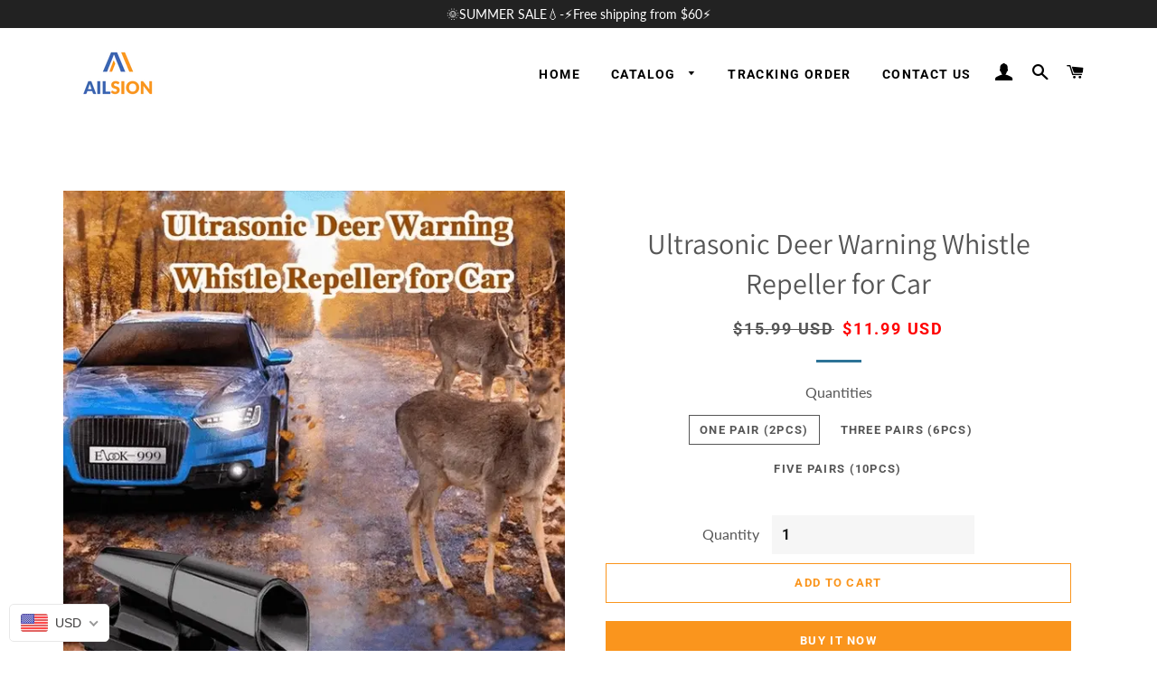

--- FILE ---
content_type: text/html; charset=utf-8
request_url: https://www.ailsion.com/products/ultrasonic-deer-warning-whistle-repeller-for-car
body_size: 33821
content:
<!doctype html>
<html class="no-js" lang="en">
  <head>

    <!-- Basic page needs ================================================== -->
    <meta charset="utf-8">
    <meta http-equiv="X-UA-Compatible" content="IE=edge,chrome=1">
    <meta name="google-site-verification" content="rrdfCUwImf3r5CSEwH0a9_9clfW65ssG4jHBO76KJRw" />

    
    <link rel="shortcut icon" href="//www.ailsion.com/cdn/shop/files/2_32x32.png?v=1657502157" type="image/png" />
    

    <!-- Title and description ================================================== -->
    <title>
      Ultrasonic Deer Warning Whistle Repeller for Car
       &ndash; ailsion
    </title>



<!-- Google Tag Manager -->
<script>(function(w,d,s,l,i){w[l]=w[l]||[];w[l].push({'gtm.start':
new Date().getTime(),event:'gtm.js'});var f=d.getElementsByTagName(s)[0],
j=d.createElement(s),dl=l!='dataLayer'?'&l='+l:'';j.async=true;j.src=
'https://www.googletagmanager.com/gtm.js?id='+i+dl;f.parentNode.insertBefore(j,f);
})(window,document,'script','dataLayer','GTM-MHDGDRNM');</script>
<!-- End Google Tag Manager -->

    
    <meta name="description" content="Deer crashes happen all the time and even lead to very serious consequences, it has nothing to do with driving skills or concentration, the only solution is to keep them away from your car! FEATURES TIPS: At Least Two deer warning whistles are recommended per vehicle. SAVING LIVES AND PROPERTY: The whistles deer warnin">
    

    <!-- Helpers ================================================== -->
    <!-- /snippets/social-meta-tags.liquid -->




<meta property="og:site_name" content="ailsion">
<meta property="og:url" content="https://www.ailsion.com/products/ultrasonic-deer-warning-whistle-repeller-for-car">
<meta property="og:title" content="Ultrasonic Deer Warning Whistle Repeller for Car">
<meta property="og:type" content="product">
<meta property="og:description" content="Deer crashes happen all the time and even lead to very serious consequences, it has nothing to do with driving skills or concentration, the only solution is to keep them away from your car! FEATURES TIPS: At Least Two deer warning whistles are recommended per vehicle. SAVING LIVES AND PROPERTY: The whistles deer warnin">

  <meta property="og:price:amount" content="11.99">
  <meta property="og:price:currency" content="USD">

<meta property="og:image" content="http://www.ailsion.com/cdn/shop/products/1_71bdc3c7-39a2-4713-a0b1-7a8e71673f0d_1200x1200.gif?v=1703052494"><meta property="og:image" content="http://www.ailsion.com/cdn/shop/products/1_60bca5ff-cc0e-4aa6-9f91-bfcf03cc19d5_1200x1200.jpg?v=1703052494"><meta property="og:image" content="http://www.ailsion.com/cdn/shop/products/2_f0b2f166-c5ec-4039-8820-afda8be2a526_1200x1200.jpg?v=1703052494">
<meta property="og:image:secure_url" content="https://www.ailsion.com/cdn/shop/products/1_71bdc3c7-39a2-4713-a0b1-7a8e71673f0d_1200x1200.gif?v=1703052494"><meta property="og:image:secure_url" content="https://www.ailsion.com/cdn/shop/products/1_60bca5ff-cc0e-4aa6-9f91-bfcf03cc19d5_1200x1200.jpg?v=1703052494"><meta property="og:image:secure_url" content="https://www.ailsion.com/cdn/shop/products/2_f0b2f166-c5ec-4039-8820-afda8be2a526_1200x1200.jpg?v=1703052494">


<meta name="twitter:card" content="summary_large_image">
<meta name="twitter:title" content="Ultrasonic Deer Warning Whistle Repeller for Car">
<meta name="twitter:description" content="Deer crashes happen all the time and even lead to very serious consequences, it has nothing to do with driving skills or concentration, the only solution is to keep them away from your car! FEATURES TIPS: At Least Two deer warning whistles are recommended per vehicle. SAVING LIVES AND PROPERTY: The whistles deer warnin">

    <link rel="canonical" href="https://www.ailsion.com/products/ultrasonic-deer-warning-whistle-repeller-for-car">
    <meta name="viewport" content="width=device-width,initial-scale=1,shrink-to-fit=no">
    <meta name="theme-color" content="#fa951d">
    <style data-shopify>
  :root {
    --color-body-text: #565656;
    --color-body: #ffffff;
  }
</style>


    <!-- CSS ================================================== -->
     <link href="//www.ailsion.com/cdn/shop/t/7/assets/apps.css?v=88251986753855598131728633460" rel="stylesheet" type="text/css" media="all" />
    <link href="//www.ailsion.com/cdn/shop/t/7/assets/timber.scss.css?v=55471872425707068481753263464" rel="stylesheet" type="text/css" media="all" />
    <link href="//www.ailsion.com/cdn/shop/t/7/assets/theme.scss.css?v=153621591600825691261753263464" rel="stylesheet" type="text/css" media="all" />

    <!-- Sections ================================================== -->
    <script>
      window.theme = window.theme || {};
      theme.strings = {
        zoomClose: "Close (Esc)",
        zoomPrev: "Previous (Left arrow key)",
        zoomNext: "Next (Right arrow key)",
        moneyFormat: "\u003cspan class=money\u003e${{amount}}",
        addressError: "Error looking up that address",
        addressNoResults: "No results for that address",
        addressQueryLimit: "You have exceeded the Google API usage limit. Consider upgrading to a \u003ca href=\"https:\/\/developers.google.com\/maps\/premium\/usage-limits\"\u003ePremium Plan\u003c\/a\u003e.",
        authError: "There was a problem authenticating your Google Maps account.",
        cartEmpty: "Your cart is currently empty.",
        cartCookie: "Enable cookies to use the shopping cart",
        cartSavings: "You're saving [savings]",
        productSlideLabel: "Slide [slide_number] of [slide_max]."
      };
      theme.settings = {
        cartType: "page",
        gridType: "collage"
      };</script>

    <script src="//www.ailsion.com/cdn/shop/t/7/assets/jquery-2.2.3.min.js?v=58211863146907186831728633460" type="text/javascript"></script>

    <script src="//www.ailsion.com/cdn/shop/t/7/assets/lazysizes.min.js?v=155223123402716617051728633460" async="async"></script>

    <script src="//www.ailsion.com/cdn/shop/t/7/assets/theme.js?v=134664515396226875711728633460" defer="defer"></script>

    <!-- Header hook for plugins ================================================== -->
    <script>window.performance && window.performance.mark && window.performance.mark('shopify.content_for_header.start');</script><meta id="shopify-digital-wallet" name="shopify-digital-wallet" content="/56985124953/digital_wallets/dialog">
<meta name="shopify-checkout-api-token" content="c54a1170e0765997a114da7ee7e11541">
<meta id="in-context-paypal-metadata" data-shop-id="56985124953" data-venmo-supported="false" data-environment="production" data-locale="en_US" data-paypal-v4="true" data-currency="USD">
<link rel="alternate" hreflang="x-default" href="https://www.ailsion.com/products/ultrasonic-deer-warning-whistle-repeller-for-car">
<link rel="alternate" hreflang="en" href="https://www.ailsion.com/products/ultrasonic-deer-warning-whistle-repeller-for-car">
<link rel="alternate" hreflang="en-CA" href="https://www.ailsion.com/en-ca/products/ultrasonic-deer-warning-whistle-repeller-for-car">
<link rel="alternate" hreflang="en-AU" href="https://www.ailsion.com/en-au/products/ultrasonic-deer-warning-whistle-repeller-for-car">
<link rel="alternate" hreflang="en-NZ" href="https://www.ailsion.com/en-nz/products/ultrasonic-deer-warning-whistle-repeller-for-car">
<link rel="alternate" type="application/json+oembed" href="https://www.ailsion.com/products/ultrasonic-deer-warning-whistle-repeller-for-car.oembed">
<script async="async" src="/checkouts/internal/preloads.js?locale=en-US"></script>
<script id="shopify-features" type="application/json">{"accessToken":"c54a1170e0765997a114da7ee7e11541","betas":["rich-media-storefront-analytics"],"domain":"www.ailsion.com","predictiveSearch":true,"shopId":56985124953,"locale":"en"}</script>
<script>var Shopify = Shopify || {};
Shopify.shop = "ailsion.myshopify.com";
Shopify.locale = "en";
Shopify.currency = {"active":"USD","rate":"1.0"};
Shopify.country = "US";
Shopify.theme = {"name":"1011","id":131394502745,"schema_name":"Brooklyn","schema_version":"17.7.1","theme_store_id":null,"role":"main"};
Shopify.theme.handle = "null";
Shopify.theme.style = {"id":null,"handle":null};
Shopify.cdnHost = "www.ailsion.com/cdn";
Shopify.routes = Shopify.routes || {};
Shopify.routes.root = "/";</script>
<script type="module">!function(o){(o.Shopify=o.Shopify||{}).modules=!0}(window);</script>
<script>!function(o){function n(){var o=[];function n(){o.push(Array.prototype.slice.apply(arguments))}return n.q=o,n}var t=o.Shopify=o.Shopify||{};t.loadFeatures=n(),t.autoloadFeatures=n()}(window);</script>
<script id="shop-js-analytics" type="application/json">{"pageType":"product"}</script>
<script defer="defer" async type="module" src="//www.ailsion.com/cdn/shopifycloud/shop-js/modules/v2/client.init-shop-cart-sync_BN7fPSNr.en.esm.js"></script>
<script defer="defer" async type="module" src="//www.ailsion.com/cdn/shopifycloud/shop-js/modules/v2/chunk.common_Cbph3Kss.esm.js"></script>
<script defer="defer" async type="module" src="//www.ailsion.com/cdn/shopifycloud/shop-js/modules/v2/chunk.modal_DKumMAJ1.esm.js"></script>
<script type="module">
  await import("//www.ailsion.com/cdn/shopifycloud/shop-js/modules/v2/client.init-shop-cart-sync_BN7fPSNr.en.esm.js");
await import("//www.ailsion.com/cdn/shopifycloud/shop-js/modules/v2/chunk.common_Cbph3Kss.esm.js");
await import("//www.ailsion.com/cdn/shopifycloud/shop-js/modules/v2/chunk.modal_DKumMAJ1.esm.js");

  window.Shopify.SignInWithShop?.initShopCartSync?.({"fedCMEnabled":true,"windoidEnabled":true});

</script>
<script>(function() {
  var isLoaded = false;
  function asyncLoad() {
    if (isLoaded) return;
    isLoaded = true;
    var urls = ["https:\/\/mds.oceanpayment.com\/assets\/shopifylogo\/visa,mastercard,maestro,jcb,american_express,diners_club,discover.js?shop=ailsion.myshopify.com","https:\/\/omnisnippet1.com\/platforms\/shopify.js?source=scriptTag\u0026v=2025-05-15T12\u0026shop=ailsion.myshopify.com"];
    for (var i = 0; i < urls.length; i++) {
      var s = document.createElement('script');
      s.type = 'text/javascript';
      s.async = true;
      s.src = urls[i];
      var x = document.getElementsByTagName('script')[0];
      x.parentNode.insertBefore(s, x);
    }
  };
  if(window.attachEvent) {
    window.attachEvent('onload', asyncLoad);
  } else {
    window.addEventListener('load', asyncLoad, false);
  }
})();</script>
<script id="__st">var __st={"a":56985124953,"offset":-36000,"reqid":"1cb2322c-d50d-48eb-9178-e6862aff95bd-1769818938","pageurl":"www.ailsion.com\/products\/ultrasonic-deer-warning-whistle-repeller-for-car","u":"d56a5afc8962","p":"product","rtyp":"product","rid":7462755041369};</script>
<script>window.ShopifyPaypalV4VisibilityTracking = true;</script>
<script id="captcha-bootstrap">!function(){'use strict';const t='contact',e='account',n='new_comment',o=[[t,t],['blogs',n],['comments',n],[t,'customer']],c=[[e,'customer_login'],[e,'guest_login'],[e,'recover_customer_password'],[e,'create_customer']],r=t=>t.map((([t,e])=>`form[action*='/${t}']:not([data-nocaptcha='true']) input[name='form_type'][value='${e}']`)).join(','),a=t=>()=>t?[...document.querySelectorAll(t)].map((t=>t.form)):[];function s(){const t=[...o],e=r(t);return a(e)}const i='password',u='form_key',d=['recaptcha-v3-token','g-recaptcha-response','h-captcha-response',i],f=()=>{try{return window.sessionStorage}catch{return}},m='__shopify_v',_=t=>t.elements[u];function p(t,e,n=!1){try{const o=window.sessionStorage,c=JSON.parse(o.getItem(e)),{data:r}=function(t){const{data:e,action:n}=t;return t[m]||n?{data:e,action:n}:{data:t,action:n}}(c);for(const[e,n]of Object.entries(r))t.elements[e]&&(t.elements[e].value=n);n&&o.removeItem(e)}catch(o){console.error('form repopulation failed',{error:o})}}const l='form_type',E='cptcha';function T(t){t.dataset[E]=!0}const w=window,h=w.document,L='Shopify',v='ce_forms',y='captcha';let A=!1;((t,e)=>{const n=(g='f06e6c50-85a8-45c8-87d0-21a2b65856fe',I='https://cdn.shopify.com/shopifycloud/storefront-forms-hcaptcha/ce_storefront_forms_captcha_hcaptcha.v1.5.2.iife.js',D={infoText:'Protected by hCaptcha',privacyText:'Privacy',termsText:'Terms'},(t,e,n)=>{const o=w[L][v],c=o.bindForm;if(c)return c(t,g,e,D).then(n);var r;o.q.push([[t,g,e,D],n]),r=I,A||(h.body.append(Object.assign(h.createElement('script'),{id:'captcha-provider',async:!0,src:r})),A=!0)});var g,I,D;w[L]=w[L]||{},w[L][v]=w[L][v]||{},w[L][v].q=[],w[L][y]=w[L][y]||{},w[L][y].protect=function(t,e){n(t,void 0,e),T(t)},Object.freeze(w[L][y]),function(t,e,n,w,h,L){const[v,y,A,g]=function(t,e,n){const i=e?o:[],u=t?c:[],d=[...i,...u],f=r(d),m=r(i),_=r(d.filter((([t,e])=>n.includes(e))));return[a(f),a(m),a(_),s()]}(w,h,L),I=t=>{const e=t.target;return e instanceof HTMLFormElement?e:e&&e.form},D=t=>v().includes(t);t.addEventListener('submit',(t=>{const e=I(t);if(!e)return;const n=D(e)&&!e.dataset.hcaptchaBound&&!e.dataset.recaptchaBound,o=_(e),c=g().includes(e)&&(!o||!o.value);(n||c)&&t.preventDefault(),c&&!n&&(function(t){try{if(!f())return;!function(t){const e=f();if(!e)return;const n=_(t);if(!n)return;const o=n.value;o&&e.removeItem(o)}(t);const e=Array.from(Array(32),(()=>Math.random().toString(36)[2])).join('');!function(t,e){_(t)||t.append(Object.assign(document.createElement('input'),{type:'hidden',name:u})),t.elements[u].value=e}(t,e),function(t,e){const n=f();if(!n)return;const o=[...t.querySelectorAll(`input[type='${i}']`)].map((({name:t})=>t)),c=[...d,...o],r={};for(const[a,s]of new FormData(t).entries())c.includes(a)||(r[a]=s);n.setItem(e,JSON.stringify({[m]:1,action:t.action,data:r}))}(t,e)}catch(e){console.error('failed to persist form',e)}}(e),e.submit())}));const S=(t,e)=>{t&&!t.dataset[E]&&(n(t,e.some((e=>e===t))),T(t))};for(const o of['focusin','change'])t.addEventListener(o,(t=>{const e=I(t);D(e)&&S(e,y())}));const B=e.get('form_key'),M=e.get(l),P=B&&M;t.addEventListener('DOMContentLoaded',(()=>{const t=y();if(P)for(const e of t)e.elements[l].value===M&&p(e,B);[...new Set([...A(),...v().filter((t=>'true'===t.dataset.shopifyCaptcha))])].forEach((e=>S(e,t)))}))}(h,new URLSearchParams(w.location.search),n,t,e,['guest_login'])})(!0,!0)}();</script>
<script integrity="sha256-4kQ18oKyAcykRKYeNunJcIwy7WH5gtpwJnB7kiuLZ1E=" data-source-attribution="shopify.loadfeatures" defer="defer" src="//www.ailsion.com/cdn/shopifycloud/storefront/assets/storefront/load_feature-a0a9edcb.js" crossorigin="anonymous"></script>
<script data-source-attribution="shopify.dynamic_checkout.dynamic.init">var Shopify=Shopify||{};Shopify.PaymentButton=Shopify.PaymentButton||{isStorefrontPortableWallets:!0,init:function(){window.Shopify.PaymentButton.init=function(){};var t=document.createElement("script");t.src="https://www.ailsion.com/cdn/shopifycloud/portable-wallets/latest/portable-wallets.en.js",t.type="module",document.head.appendChild(t)}};
</script>
<script data-source-attribution="shopify.dynamic_checkout.buyer_consent">
  function portableWalletsHideBuyerConsent(e){var t=document.getElementById("shopify-buyer-consent"),n=document.getElementById("shopify-subscription-policy-button");t&&n&&(t.classList.add("hidden"),t.setAttribute("aria-hidden","true"),n.removeEventListener("click",e))}function portableWalletsShowBuyerConsent(e){var t=document.getElementById("shopify-buyer-consent"),n=document.getElementById("shopify-subscription-policy-button");t&&n&&(t.classList.remove("hidden"),t.removeAttribute("aria-hidden"),n.addEventListener("click",e))}window.Shopify?.PaymentButton&&(window.Shopify.PaymentButton.hideBuyerConsent=portableWalletsHideBuyerConsent,window.Shopify.PaymentButton.showBuyerConsent=portableWalletsShowBuyerConsent);
</script>
<script>
  function portableWalletsCleanup(e){e&&e.src&&console.error("Failed to load portable wallets script "+e.src);var t=document.querySelectorAll("shopify-accelerated-checkout .shopify-payment-button__skeleton, shopify-accelerated-checkout-cart .wallet-cart-button__skeleton"),e=document.getElementById("shopify-buyer-consent");for(let e=0;e<t.length;e++)t[e].remove();e&&e.remove()}function portableWalletsNotLoadedAsModule(e){e instanceof ErrorEvent&&"string"==typeof e.message&&e.message.includes("import.meta")&&"string"==typeof e.filename&&e.filename.includes("portable-wallets")&&(window.removeEventListener("error",portableWalletsNotLoadedAsModule),window.Shopify.PaymentButton.failedToLoad=e,"loading"===document.readyState?document.addEventListener("DOMContentLoaded",window.Shopify.PaymentButton.init):window.Shopify.PaymentButton.init())}window.addEventListener("error",portableWalletsNotLoadedAsModule);
</script>

<script type="module" src="https://www.ailsion.com/cdn/shopifycloud/portable-wallets/latest/portable-wallets.en.js" onError="portableWalletsCleanup(this)" crossorigin="anonymous"></script>
<script nomodule>
  document.addEventListener("DOMContentLoaded", portableWalletsCleanup);
</script>

<link id="shopify-accelerated-checkout-styles" rel="stylesheet" media="screen" href="https://www.ailsion.com/cdn/shopifycloud/portable-wallets/latest/accelerated-checkout-backwards-compat.css" crossorigin="anonymous">
<style id="shopify-accelerated-checkout-cart">
        #shopify-buyer-consent {
  margin-top: 1em;
  display: inline-block;
  width: 100%;
}

#shopify-buyer-consent.hidden {
  display: none;
}

#shopify-subscription-policy-button {
  background: none;
  border: none;
  padding: 0;
  text-decoration: underline;
  font-size: inherit;
  cursor: pointer;
}

#shopify-subscription-policy-button::before {
  box-shadow: none;
}

      </style>

<script>window.performance && window.performance.mark && window.performance.mark('shopify.content_for_header.end');</script>

    <script src="//www.ailsion.com/cdn/shop/t/7/assets/saker.js?v=15337002932497387821733455931" type="text/javascript"></script>
    
    <script src="//www.ailsion.com/cdn/shop/t/7/assets/modernizr.min.js?v=21391054748206432451728633460" type="text/javascript"></script>

    
    

  
	<script>var loox_global_hash = '1753322256453';</script><style>.loox-reviews-default { max-width: 1200px; margin: 0 auto; }.loox-rating .loox-icon { color:#ffd429; }
:root { --lxs-rating-icon-color: #ffd429; }</style>

  
  
  <!-- RedRetarget App Hook start -->
<link rel="dns-prefetch" href="https://trackifyx.redretarget.com">


<!-- HOOK JS-->

<meta name="tfx:tags" content=" car accessories, ">
<meta name="tfx:collections" content="$10.99 - $19.99, $20.99 - $29.99, ALL, Car Accessories, SALE - UP TO 75% OFF!, VEHICLE SERVICE, ">







<script id="tfx-cart">
    
    window.tfxCart = {"note":null,"attributes":{},"original_total_price":0,"total_price":0,"total_discount":0,"total_weight":0.0,"item_count":0,"items":[],"requires_shipping":false,"currency":"USD","items_subtotal_price":0,"cart_level_discount_applications":[],"checkout_charge_amount":0}
</script>



<script id="tfx-product">
    
    window.tfxProduct = {"id":7462755041369,"title":"Ultrasonic Deer Warning Whistle Repeller for Car","handle":"ultrasonic-deer-warning-whistle-repeller-for-car","description":"\u003cp\u003e\u003cspan style=\"color: #ff8000;\" data-mce-style=\"color: #ff8000;\"\u003e\u003cem\u003e\u003cstrong data-mce-fragment=\"1\"\u003eDeer crashes happen all the time and even lead to very serious consequences, it has nothing to do with driving skills or concentration, the only solution is to keep them away from your car!\u003c\/strong\u003e\u003c\/em\u003e\u003c\/span\u003e\u003c\/p\u003e\n\u003cp\u003e\u003cspan style=\"color: #ff8000;\" data-mce-style=\"color: #ff8000;\"\u003e\u003cem\u003e\u003cstrong data-mce-fragment=\"1\"\u003e\u003cmeta charset=\"utf-8\"\u003e \u003cimg style=\"display: block; margin-left: auto; margin-right: auto;\" src=\"https:\/\/www.luckinwish.co.uk\/cdn\/shop\/products\/1_71bdc3c7-39a2-4713-a0b1-7a8e71673f0d_900x.gif?v=1702952444\" data-mce-style=\"display: block; margin-left: auto; margin-right: auto;\" data-mce-src=\"https:\/\/www.luckinwish.co.uk\/cdn\/shop\/products\/1_71bdc3c7-39a2-4713-a0b1-7a8e71673f0d_900x.gif?v=1702952444\"\u003e\u003c\/strong\u003e\u003c\/em\u003e\u003c\/span\u003e\u003c\/p\u003e\n\u003cspan style=\"color: #ff8000;\" data-mce-style=\"color: #ff8000;\"\u003e\u003cem\u003e\u003cstrong data-mce-fragment=\"1\"\u003e\u003c\/strong\u003e\u003c\/em\u003e\u003c\/span\u003e\n\u003ch3\u003e\n\u003cstrong\u003e\u003cspan style=\"color: #ff2a00;\" data-mce-style=\"color: #ff2a00;\"\u003eFEATURES\u003c\/span\u003e\u003c\/strong\u003e\u003cbr data-mce-fragment=\"1\"\u003e\n\u003c\/h3\u003e\n\u003cul\u003e\n\u003cli\u003e\n\u003cp\u003e\u003cspan style=\"color: #00aaff;\" data-mce-style=\"color: #00aaff;\"\u003e\u003cstrong\u003eTIPS: At Least Two deer warning whistles are recommended per vehicle.\u003c\/strong\u003e\u003c\/span\u003e\u003c\/p\u003e\n\u003c\/li\u003e\n\u003cli\u003e\n\u003cp\u003e\u003cstrong\u003eSAVING LIVES AND PROPERTY:\u003c\/strong\u003e The whistles deer warning devices are friendly for animals. Deer warning can emit ultrasonic automatically day or night at speeds above 35 MPH and will warn deer up to 1\/4 mile away. The purpose of the deer whistles is to stop the deer from running in front of your vehicle.\u003c\/p\u003e\n\u003c\/li\u003e\n\u003c\/ul\u003e\n\u003cp\u003e\u003cimg src=\"https:\/\/cdn.shopifycdn.net\/s\/files\/1\/0356\/3048\/1544\/files\/2_b61105e8-0358-48e2-a3fa-fa6cb534259a_480x480.jpg?v=1702883099\" alt=\"\" style=\"display: block; margin-left: auto; margin-right: auto;\" data-mce-style=\"display: block; margin-left: auto; margin-right: auto;\"\u003e\u003c\/p\u003e\n\u003cul\u003e\n\u003cli\u003e\n\u003cp\u003e\u003cspan\u003e\u003cstrong\u003eUPDATE WATERPROOF SELF-ADHESION TAPE:\u003c\/strong\u003e We upgraded the normal double-back sticky tape to adhesive tape which is pretty sturdy, they will stay in place even through a professional car wash. And each whistle comes with an additional adhesive pad for replacement.\u003c\/span\u003e\u003c\/p\u003e\n\u003c\/li\u003e\n\u003c\/ul\u003e\n\u003cp\u003e\u003cimg alt=\"\" src=\"https:\/\/cdn.shopifycdn.net\/s\/files\/1\/0356\/3048\/1544\/files\/3_1236d2e8-d3c6-44ae-9a01-533472903209_480x480.jpg?v=1702883145\" style=\"font-size: 0.875rem; display: block; margin-left: auto; margin-right: auto;\" data-mce-style=\"font-size: 0.875rem; display: block; margin-left: auto; margin-right: auto;\"\u003e\u003c\/p\u003e\n\u003cul\u003e\n\u003cli\u003e\n\u003cp\u003e\u003cspan\u003e\u003cstrong\u003eHIGH QUALITY DEER WARNING DEVICE:\u003c\/strong\u003e Made of premium plastic which can resist all weather, even stay at outside extreme heat or below freezing, the device can work well.\u003c\/span\u003e\u003c\/p\u003e\n\u003c\/li\u003e\n\u003cli\u003e\n\u003cp\u003e\u003cspan\u003e\u003cstrong\u003eQUICK\u0026amp; EASY INSTALL AND REMOVE:\u003c\/strong\u003e Just peel off the tape cover and stick the device to your bumper or grille. And the whistles can conveniently be removed from base for wash your car. \u003c\/span\u003e\u003c\/p\u003e\n\u003c\/li\u003e\n\u003c\/ul\u003e\n\u003cp\u003e\u003cspan\u003e\u003cmeta charset=\"utf-8\"\u003e \u003cimg height=\"480\" width=\"480\" src=\"https:\/\/cdn.hotishop.com\/image\/1fd4ef905bcd7336b9a70ba4dad18cd6ab1028c3.gif\" style=\"display: block; margin-left: auto; margin-right: auto;\" data-mce-src=\"https:\/\/cdn.hotishop.com\/image\/1fd4ef905bcd7336b9a70ba4dad18cd6ab1028c3.gif\"\u003e\u003c\/span\u003e\u003c\/p\u003e\n\u003cul\u003e\n\u003cli\u003e\n\u003cp\u003e\u003cspan\u003e\u003cstrong\u003eINVISIBLE DESIGN-\u003c\/strong\u003eEach single deer alert device is 0.8 * 2.1 inches in size, and they can be attached to all types of bumper or grill, which is hardly to notice and wont affect the appearance of your car.\u003c\/span\u003e\u003c\/p\u003e\n\u003c\/li\u003e\n\u003c\/ul\u003e\n\u003cp\u003e\u003cspan style=\"color: #ff2a00;\" data-mce-style=\"color: #ff2a00;\"\u003e\u003cimg alt=\"\" src=\"https:\/\/cdn.shopifycdn.net\/s\/files\/1\/0356\/3048\/1544\/files\/5_4789a60b-5421-4567-a93b-bfaa326e2b1c_480x480.jpg?v=1702883166\" style=\"display: block; margin-left: auto; margin-right: auto;\" data-mce-style=\"display: block; margin-left: auto; margin-right: auto;\"\u003e\u003c\/span\u003e\u003c\/p\u003e\n\u003ch3\u003e\u003cstrong\u003e\u003cspan style=\"color: #ff2a00;\" data-mce-style=\"color: #ff2a00;\"\u003eHOW TO USE\u003c\/span\u003e\u003c\/strong\u003e\u003c\/h3\u003e\n\u003cp\u003e\u003cspan style=\"color: #ff2a00;\" data-mce-style=\"color: #ff2a00;\"\u003e\u003cimg alt=\"\" src=\"https:\/\/cdn.shopifycdn.net\/s\/files\/1\/0356\/3048\/1544\/files\/6_1934861a-8fc5-4203-a741-9a44c6df783a_480x480.jpg?v=1702883243\" style=\"display: block; margin-left: auto; margin-right: auto;\" data-mce-style=\"display: block; margin-left: auto; margin-right: auto;\"\u003e\u003c\/span\u003e\u003c\/p\u003e\n\u003ch3\u003e\u003cstrong\u003e\u003cspan style=\"color: #ff2a00;\" data-mce-style=\"color: #ff2a00;\"\u003eSPECIFICATIONS\u003c\/span\u003e\u003c\/strong\u003e\u003c\/h3\u003e\n\u003cul\u003e\n\u003cli\u003e\n\u003cp\u003e\u003cstrong\u003eMaterial:\u003c\/strong\u003e ABS\u003c\/p\u003e\n\u003c\/li\u003e\n\u003cli\u003e\n\u003cp\u003e\u003cstrong\u003eCraftsmanship:\u003c\/strong\u003e baking paint\u003c\/p\u003e\n\u003c\/li\u003e\n\u003cli\u003e\n\u003cp\u003e\u003cstrong\u003eUse:\u003c\/strong\u003e car driving deer repeller\u003c\/p\u003e\n\u003c\/li\u003e\n\u003cli\u003e\n\u003cp\u003e\u003cstrong\u003eNet weight: \u003c\/strong\u003e24g\u003c\/p\u003e\n\u003c\/li\u003e\n\u003cli\u003e\n\u003cp\u003e\u003cstrong\u003eColour: \u003c\/strong\u003eblack\u003c\/p\u003e\n\u003c\/li\u003e\n\u003c\/ul\u003e\n\u003cp\u003e\u003cimg src=\"https:\/\/cdn.shopifycdn.net\/s\/files\/1\/0356\/3048\/1544\/files\/468ef44610c31b5b50b747b4f9f5ee49_fd42dc07-84d2-4032-af0b-052c947da6b1_480x480.jpg?v=1702883179\" style=\"display: block; margin-left: auto; margin-right: auto;\" data-mce-style=\"display: block; margin-left: auto; margin-right: auto;\"\u003e\u003c\/p\u003e\n\u003ch3\u003e\u003cspan style=\"color: #ff2a00;\" data-mce-style=\"color: #ff2a00;\"\u003e\u003cstrong\u003ePACKAGE\u003c\/strong\u003e\u003c\/span\u003e\u003c\/h3\u003e\n\u003cul\u003e\n\u003cli\u003e1 pair(2 Pcs)\/3 pairs\u003cmeta charset=\"utf-8\"\u003e \u003cspan data-mce-fragment=\"1\"\u003e(6 Pcs)\u003c\/span\u003e\/5 \u003cmeta charset=\"utf-8\"\u003e \u003cspan data-mce-fragment=\"1\"\u003epairs\u003cmeta charset=\"utf-8\"\u003e(10 Pcs)\u003c\/span\u003e * Automotive Wind Deer Repeller\u003c\/li\u003e\n\u003c\/ul\u003e\n\u003ch3\u003e\u003cspan style=\"color: #ff2a00;\" data-mce-style=\"color: #ff2a00;\"\u003e\u003cstrong\u003eNOTE\u003c\/strong\u003e\u003c\/span\u003e\u003c\/h3\u003e\n\u003cul\u003e\n\u003cli\u003ePlease allow for slight measurement differences due to manual measurements.\u003c\/li\u003e\n\u003cli\u003eDue to the diversity of screens and the effect of light, the actual colour of the item may differ slightly from that shown in the photos.\u003c\/li\u003e\n\u003c\/ul\u003e","published_at":"2023-12-19T20:07:56-10:00","created_at":"2023-12-19T20:08:14-10:00","vendor":"ailsion","type":"","tags":["car accessories"],"price":1199,"price_min":1199,"price_max":2699,"available":true,"price_varies":true,"compare_at_price":1599,"compare_at_price_min":1599,"compare_at_price_max":4299,"compare_at_price_varies":true,"variants":[{"id":40763518320729,"title":"One pair (2pcs)","option1":"One pair (2pcs)","option2":null,"option3":null,"sku":"CP63071-C001","requires_shipping":true,"taxable":false,"featured_image":{"id":32021279965273,"product_id":7462755041369,"position":16,"created_at":"2023-12-19T20:08:24-10:00","updated_at":"2023-12-19T20:08:24-10:00","alt":null,"width":800,"height":800,"src":"\/\/www.ailsion.com\/cdn\/shop\/files\/2_f706027c-efa7-40ec-b486-498b86e1c7ef.jpg?v=1703052504","variant_ids":[40763518320729]},"available":true,"name":"Ultrasonic Deer Warning Whistle Repeller for Car - One pair (2pcs)","public_title":"One pair (2pcs)","options":["One pair (2pcs)"],"price":1199,"weight":0,"compare_at_price":1599,"inventory_management":null,"barcode":null,"featured_media":{"alt":null,"id":24590739669081,"position":16,"preview_image":{"aspect_ratio":1.0,"height":800,"width":800,"src":"\/\/www.ailsion.com\/cdn\/shop\/files\/2_f706027c-efa7-40ec-b486-498b86e1c7ef.jpg?v=1703052504"}},"requires_selling_plan":false,"selling_plan_allocations":[]},{"id":40763518353497,"title":"Three pairs (6pcs)","option1":"Three pairs (6pcs)","option2":null,"option3":null,"sku":"CP63071-Z14215","requires_shipping":true,"taxable":false,"featured_image":{"id":32021279572057,"product_id":7462755041369,"position":14,"created_at":"2023-12-19T20:08:17-10:00","updated_at":"2023-12-19T20:08:17-10:00","alt":null,"width":800,"height":800,"src":"\/\/www.ailsion.com\/cdn\/shop\/files\/11_1b90e513-7916-4cb7-8e30-32acf7f6c3ea.webp?v=1703052497","variant_ids":[40763518353497]},"available":true,"name":"Ultrasonic Deer Warning Whistle Repeller for Car - Three pairs (6pcs)","public_title":"Three pairs (6pcs)","options":["Three pairs (6pcs)"],"price":1999,"weight":0,"compare_at_price":2799,"inventory_management":null,"barcode":null,"featured_media":{"alt":null,"id":24590739275865,"position":14,"preview_image":{"aspect_ratio":1.0,"height":800,"width":800,"src":"\/\/www.ailsion.com\/cdn\/shop\/files\/11_1b90e513-7916-4cb7-8e30-32acf7f6c3ea.webp?v=1703052497"}},"requires_selling_plan":false,"selling_plan_allocations":[]},{"id":40763518386265,"title":"Five pairs (10pcs)","option1":"Five pairs (10pcs)","option2":null,"option3":null,"sku":"CP63071-Z14216","requires_shipping":true,"taxable":false,"featured_image":{"id":32021279768665,"product_id":7462755041369,"position":15,"created_at":"2023-12-19T20:08:21-10:00","updated_at":"2023-12-19T20:08:21-10:00","alt":null,"width":800,"height":800,"src":"\/\/www.ailsion.com\/cdn\/shop\/files\/11_d6017ab7-12d6-4ab9-be19-e0cf63819022.webp?v=1703052501","variant_ids":[40763518386265]},"available":true,"name":"Ultrasonic Deer Warning Whistle Repeller for Car - Five pairs (10pcs)","public_title":"Five pairs (10pcs)","options":["Five pairs (10pcs)"],"price":2699,"weight":0,"compare_at_price":4299,"inventory_management":null,"barcode":null,"featured_media":{"alt":null,"id":24590739472473,"position":15,"preview_image":{"aspect_ratio":1.0,"height":800,"width":800,"src":"\/\/www.ailsion.com\/cdn\/shop\/files\/11_d6017ab7-12d6-4ab9-be19-e0cf63819022.webp?v=1703052501"}},"requires_selling_plan":false,"selling_plan_allocations":[]}],"images":["\/\/www.ailsion.com\/cdn\/shop\/products\/1_71bdc3c7-39a2-4713-a0b1-7a8e71673f0d.gif?v=1703052494","\/\/www.ailsion.com\/cdn\/shop\/products\/1_60bca5ff-cc0e-4aa6-9f91-bfcf03cc19d5.jpg?v=1703052494","\/\/www.ailsion.com\/cdn\/shop\/products\/2_f0b2f166-c5ec-4039-8820-afda8be2a526.jpg?v=1703052494","\/\/www.ailsion.com\/cdn\/shop\/products\/3_e386c5b5-00f9-4857-bd60-64a72cf97d9f.jpg?v=1703052494","\/\/www.ailsion.com\/cdn\/shop\/products\/4_443ace98-8efd-491d-9a23-9391540037c0.jpg?v=1703052494","\/\/www.ailsion.com\/cdn\/shop\/products\/5_9bc1d4a6-ebfc-4359-b29e-5a21af30b532.jpg?v=1703052494","\/\/www.ailsion.com\/cdn\/shop\/products\/6_2bebf512-f048-4bff-b8ad-24e44b13cef3.jpg?v=1703052494","\/\/www.ailsion.com\/cdn\/shop\/products\/7_bb3b45d2-4f3c-4d5a-84df-600446b83e38.jpg?v=1703052494","\/\/www.ailsion.com\/cdn\/shop\/products\/8_84bec456-d007-42cf-8796-4f6b4223ab7d.jpg?v=1703052494","\/\/www.ailsion.com\/cdn\/shop\/products\/468ef44610c31b5b50b747b4f9f5ee49_c4adecfd-907a-4666-9208-f568ef9e605c.jpg?v=1703052494","\/\/www.ailsion.com\/cdn\/shop\/products\/2_4e8b09be-1bd4-43d1-8fec-a0c6f8d80536.jpg?v=1703052494","\/\/www.ailsion.com\/cdn\/shop\/products\/5_fa79b6cf-0d79-40f2-b876-ec0cf1c8cc12.jpg?v=1703052494","\/\/www.ailsion.com\/cdn\/shop\/products\/3_08e5fbc9-dd70-4fab-946b-98b937843b55.jpg?v=1703052494","\/\/www.ailsion.com\/cdn\/shop\/files\/11_1b90e513-7916-4cb7-8e30-32acf7f6c3ea.webp?v=1703052497","\/\/www.ailsion.com\/cdn\/shop\/files\/11_d6017ab7-12d6-4ab9-be19-e0cf63819022.webp?v=1703052501","\/\/www.ailsion.com\/cdn\/shop\/files\/2_f706027c-efa7-40ec-b486-498b86e1c7ef.jpg?v=1703052504"],"featured_image":"\/\/www.ailsion.com\/cdn\/shop\/products\/1_71bdc3c7-39a2-4713-a0b1-7a8e71673f0d.gif?v=1703052494","options":["Quantities"],"media":[{"alt":null,"id":24590738784345,"position":1,"preview_image":{"aspect_ratio":1.0,"height":600,"width":600,"src":"\/\/www.ailsion.com\/cdn\/shop\/products\/1_71bdc3c7-39a2-4713-a0b1-7a8e71673f0d.gif?v=1703052494"},"aspect_ratio":1.0,"height":600,"media_type":"image","src":"\/\/www.ailsion.com\/cdn\/shop\/products\/1_71bdc3c7-39a2-4713-a0b1-7a8e71673f0d.gif?v=1703052494","width":600},{"alt":null,"id":24590738817113,"position":2,"preview_image":{"aspect_ratio":1.0,"height":800,"width":800,"src":"\/\/www.ailsion.com\/cdn\/shop\/products\/1_60bca5ff-cc0e-4aa6-9f91-bfcf03cc19d5.jpg?v=1703052494"},"aspect_ratio":1.0,"height":800,"media_type":"image","src":"\/\/www.ailsion.com\/cdn\/shop\/products\/1_60bca5ff-cc0e-4aa6-9f91-bfcf03cc19d5.jpg?v=1703052494","width":800},{"alt":null,"id":24590738849881,"position":3,"preview_image":{"aspect_ratio":1.0,"height":800,"width":800,"src":"\/\/www.ailsion.com\/cdn\/shop\/products\/2_f0b2f166-c5ec-4039-8820-afda8be2a526.jpg?v=1703052494"},"aspect_ratio":1.0,"height":800,"media_type":"image","src":"\/\/www.ailsion.com\/cdn\/shop\/products\/2_f0b2f166-c5ec-4039-8820-afda8be2a526.jpg?v=1703052494","width":800},{"alt":null,"id":24590738882649,"position":4,"preview_image":{"aspect_ratio":1.0,"height":800,"width":800,"src":"\/\/www.ailsion.com\/cdn\/shop\/products\/3_e386c5b5-00f9-4857-bd60-64a72cf97d9f.jpg?v=1703052494"},"aspect_ratio":1.0,"height":800,"media_type":"image","src":"\/\/www.ailsion.com\/cdn\/shop\/products\/3_e386c5b5-00f9-4857-bd60-64a72cf97d9f.jpg?v=1703052494","width":800},{"alt":null,"id":24590738915417,"position":5,"preview_image":{"aspect_ratio":1.0,"height":800,"width":800,"src":"\/\/www.ailsion.com\/cdn\/shop\/products\/4_443ace98-8efd-491d-9a23-9391540037c0.jpg?v=1703052494"},"aspect_ratio":1.0,"height":800,"media_type":"image","src":"\/\/www.ailsion.com\/cdn\/shop\/products\/4_443ace98-8efd-491d-9a23-9391540037c0.jpg?v=1703052494","width":800},{"alt":null,"id":24590738948185,"position":6,"preview_image":{"aspect_ratio":1.0,"height":800,"width":800,"src":"\/\/www.ailsion.com\/cdn\/shop\/products\/5_9bc1d4a6-ebfc-4359-b29e-5a21af30b532.jpg?v=1703052494"},"aspect_ratio":1.0,"height":800,"media_type":"image","src":"\/\/www.ailsion.com\/cdn\/shop\/products\/5_9bc1d4a6-ebfc-4359-b29e-5a21af30b532.jpg?v=1703052494","width":800},{"alt":null,"id":24590738980953,"position":7,"preview_image":{"aspect_ratio":1.0,"height":800,"width":800,"src":"\/\/www.ailsion.com\/cdn\/shop\/products\/6_2bebf512-f048-4bff-b8ad-24e44b13cef3.jpg?v=1703052494"},"aspect_ratio":1.0,"height":800,"media_type":"image","src":"\/\/www.ailsion.com\/cdn\/shop\/products\/6_2bebf512-f048-4bff-b8ad-24e44b13cef3.jpg?v=1703052494","width":800},{"alt":null,"id":24590739013721,"position":8,"preview_image":{"aspect_ratio":1.0,"height":800,"width":800,"src":"\/\/www.ailsion.com\/cdn\/shop\/products\/7_bb3b45d2-4f3c-4d5a-84df-600446b83e38.jpg?v=1703052494"},"aspect_ratio":1.0,"height":800,"media_type":"image","src":"\/\/www.ailsion.com\/cdn\/shop\/products\/7_bb3b45d2-4f3c-4d5a-84df-600446b83e38.jpg?v=1703052494","width":800},{"alt":null,"id":24590739046489,"position":9,"preview_image":{"aspect_ratio":1.0,"height":800,"width":800,"src":"\/\/www.ailsion.com\/cdn\/shop\/products\/8_84bec456-d007-42cf-8796-4f6b4223ab7d.jpg?v=1703052494"},"aspect_ratio":1.0,"height":800,"media_type":"image","src":"\/\/www.ailsion.com\/cdn\/shop\/products\/8_84bec456-d007-42cf-8796-4f6b4223ab7d.jpg?v=1703052494","width":800},{"alt":null,"id":24590739079257,"position":10,"preview_image":{"aspect_ratio":1.0,"height":800,"width":800,"src":"\/\/www.ailsion.com\/cdn\/shop\/products\/468ef44610c31b5b50b747b4f9f5ee49_c4adecfd-907a-4666-9208-f568ef9e605c.jpg?v=1703052494"},"aspect_ratio":1.0,"height":800,"media_type":"image","src":"\/\/www.ailsion.com\/cdn\/shop\/products\/468ef44610c31b5b50b747b4f9f5ee49_c4adecfd-907a-4666-9208-f568ef9e605c.jpg?v=1703052494","width":800},{"alt":null,"id":24590739112025,"position":11,"preview_image":{"aspect_ratio":1.0,"height":800,"width":800,"src":"\/\/www.ailsion.com\/cdn\/shop\/products\/2_4e8b09be-1bd4-43d1-8fec-a0c6f8d80536.jpg?v=1703052494"},"aspect_ratio":1.0,"height":800,"media_type":"image","src":"\/\/www.ailsion.com\/cdn\/shop\/products\/2_4e8b09be-1bd4-43d1-8fec-a0c6f8d80536.jpg?v=1703052494","width":800},{"alt":null,"id":24590739144793,"position":12,"preview_image":{"aspect_ratio":1.0,"height":800,"width":800,"src":"\/\/www.ailsion.com\/cdn\/shop\/products\/5_fa79b6cf-0d79-40f2-b876-ec0cf1c8cc12.jpg?v=1703052494"},"aspect_ratio":1.0,"height":800,"media_type":"image","src":"\/\/www.ailsion.com\/cdn\/shop\/products\/5_fa79b6cf-0d79-40f2-b876-ec0cf1c8cc12.jpg?v=1703052494","width":800},{"alt":null,"id":24590739177561,"position":13,"preview_image":{"aspect_ratio":1.0,"height":800,"width":800,"src":"\/\/www.ailsion.com\/cdn\/shop\/products\/3_08e5fbc9-dd70-4fab-946b-98b937843b55.jpg?v=1703052494"},"aspect_ratio":1.0,"height":800,"media_type":"image","src":"\/\/www.ailsion.com\/cdn\/shop\/products\/3_08e5fbc9-dd70-4fab-946b-98b937843b55.jpg?v=1703052494","width":800},{"alt":null,"id":24590739275865,"position":14,"preview_image":{"aspect_ratio":1.0,"height":800,"width":800,"src":"\/\/www.ailsion.com\/cdn\/shop\/files\/11_1b90e513-7916-4cb7-8e30-32acf7f6c3ea.webp?v=1703052497"},"aspect_ratio":1.0,"height":800,"media_type":"image","src":"\/\/www.ailsion.com\/cdn\/shop\/files\/11_1b90e513-7916-4cb7-8e30-32acf7f6c3ea.webp?v=1703052497","width":800},{"alt":null,"id":24590739472473,"position":15,"preview_image":{"aspect_ratio":1.0,"height":800,"width":800,"src":"\/\/www.ailsion.com\/cdn\/shop\/files\/11_d6017ab7-12d6-4ab9-be19-e0cf63819022.webp?v=1703052501"},"aspect_ratio":1.0,"height":800,"media_type":"image","src":"\/\/www.ailsion.com\/cdn\/shop\/files\/11_d6017ab7-12d6-4ab9-be19-e0cf63819022.webp?v=1703052501","width":800},{"alt":null,"id":24590739669081,"position":16,"preview_image":{"aspect_ratio":1.0,"height":800,"width":800,"src":"\/\/www.ailsion.com\/cdn\/shop\/files\/2_f706027c-efa7-40ec-b486-498b86e1c7ef.jpg?v=1703052504"},"aspect_ratio":1.0,"height":800,"media_type":"image","src":"\/\/www.ailsion.com\/cdn\/shop\/files\/2_f706027c-efa7-40ec-b486-498b86e1c7ef.jpg?v=1703052504","width":800}],"requires_selling_plan":false,"selling_plan_groups":[],"content":"\u003cp\u003e\u003cspan style=\"color: #ff8000;\" data-mce-style=\"color: #ff8000;\"\u003e\u003cem\u003e\u003cstrong data-mce-fragment=\"1\"\u003eDeer crashes happen all the time and even lead to very serious consequences, it has nothing to do with driving skills or concentration, the only solution is to keep them away from your car!\u003c\/strong\u003e\u003c\/em\u003e\u003c\/span\u003e\u003c\/p\u003e\n\u003cp\u003e\u003cspan style=\"color: #ff8000;\" data-mce-style=\"color: #ff8000;\"\u003e\u003cem\u003e\u003cstrong data-mce-fragment=\"1\"\u003e\u003cmeta charset=\"utf-8\"\u003e \u003cimg style=\"display: block; margin-left: auto; margin-right: auto;\" src=\"https:\/\/www.luckinwish.co.uk\/cdn\/shop\/products\/1_71bdc3c7-39a2-4713-a0b1-7a8e71673f0d_900x.gif?v=1702952444\" data-mce-style=\"display: block; margin-left: auto; margin-right: auto;\" data-mce-src=\"https:\/\/www.luckinwish.co.uk\/cdn\/shop\/products\/1_71bdc3c7-39a2-4713-a0b1-7a8e71673f0d_900x.gif?v=1702952444\"\u003e\u003c\/strong\u003e\u003c\/em\u003e\u003c\/span\u003e\u003c\/p\u003e\n\u003cspan style=\"color: #ff8000;\" data-mce-style=\"color: #ff8000;\"\u003e\u003cem\u003e\u003cstrong data-mce-fragment=\"1\"\u003e\u003c\/strong\u003e\u003c\/em\u003e\u003c\/span\u003e\n\u003ch3\u003e\n\u003cstrong\u003e\u003cspan style=\"color: #ff2a00;\" data-mce-style=\"color: #ff2a00;\"\u003eFEATURES\u003c\/span\u003e\u003c\/strong\u003e\u003cbr data-mce-fragment=\"1\"\u003e\n\u003c\/h3\u003e\n\u003cul\u003e\n\u003cli\u003e\n\u003cp\u003e\u003cspan style=\"color: #00aaff;\" data-mce-style=\"color: #00aaff;\"\u003e\u003cstrong\u003eTIPS: At Least Two deer warning whistles are recommended per vehicle.\u003c\/strong\u003e\u003c\/span\u003e\u003c\/p\u003e\n\u003c\/li\u003e\n\u003cli\u003e\n\u003cp\u003e\u003cstrong\u003eSAVING LIVES AND PROPERTY:\u003c\/strong\u003e The whistles deer warning devices are friendly for animals. Deer warning can emit ultrasonic automatically day or night at speeds above 35 MPH and will warn deer up to 1\/4 mile away. The purpose of the deer whistles is to stop the deer from running in front of your vehicle.\u003c\/p\u003e\n\u003c\/li\u003e\n\u003c\/ul\u003e\n\u003cp\u003e\u003cimg src=\"https:\/\/cdn.shopifycdn.net\/s\/files\/1\/0356\/3048\/1544\/files\/2_b61105e8-0358-48e2-a3fa-fa6cb534259a_480x480.jpg?v=1702883099\" alt=\"\" style=\"display: block; margin-left: auto; margin-right: auto;\" data-mce-style=\"display: block; margin-left: auto; margin-right: auto;\"\u003e\u003c\/p\u003e\n\u003cul\u003e\n\u003cli\u003e\n\u003cp\u003e\u003cspan\u003e\u003cstrong\u003eUPDATE WATERPROOF SELF-ADHESION TAPE:\u003c\/strong\u003e We upgraded the normal double-back sticky tape to adhesive tape which is pretty sturdy, they will stay in place even through a professional car wash. And each whistle comes with an additional adhesive pad for replacement.\u003c\/span\u003e\u003c\/p\u003e\n\u003c\/li\u003e\n\u003c\/ul\u003e\n\u003cp\u003e\u003cimg alt=\"\" src=\"https:\/\/cdn.shopifycdn.net\/s\/files\/1\/0356\/3048\/1544\/files\/3_1236d2e8-d3c6-44ae-9a01-533472903209_480x480.jpg?v=1702883145\" style=\"font-size: 0.875rem; display: block; margin-left: auto; margin-right: auto;\" data-mce-style=\"font-size: 0.875rem; display: block; margin-left: auto; margin-right: auto;\"\u003e\u003c\/p\u003e\n\u003cul\u003e\n\u003cli\u003e\n\u003cp\u003e\u003cspan\u003e\u003cstrong\u003eHIGH QUALITY DEER WARNING DEVICE:\u003c\/strong\u003e Made of premium plastic which can resist all weather, even stay at outside extreme heat or below freezing, the device can work well.\u003c\/span\u003e\u003c\/p\u003e\n\u003c\/li\u003e\n\u003cli\u003e\n\u003cp\u003e\u003cspan\u003e\u003cstrong\u003eQUICK\u0026amp; EASY INSTALL AND REMOVE:\u003c\/strong\u003e Just peel off the tape cover and stick the device to your bumper or grille. And the whistles can conveniently be removed from base for wash your car. \u003c\/span\u003e\u003c\/p\u003e\n\u003c\/li\u003e\n\u003c\/ul\u003e\n\u003cp\u003e\u003cspan\u003e\u003cmeta charset=\"utf-8\"\u003e \u003cimg height=\"480\" width=\"480\" src=\"https:\/\/cdn.hotishop.com\/image\/1fd4ef905bcd7336b9a70ba4dad18cd6ab1028c3.gif\" style=\"display: block; margin-left: auto; margin-right: auto;\" data-mce-src=\"https:\/\/cdn.hotishop.com\/image\/1fd4ef905bcd7336b9a70ba4dad18cd6ab1028c3.gif\"\u003e\u003c\/span\u003e\u003c\/p\u003e\n\u003cul\u003e\n\u003cli\u003e\n\u003cp\u003e\u003cspan\u003e\u003cstrong\u003eINVISIBLE DESIGN-\u003c\/strong\u003eEach single deer alert device is 0.8 * 2.1 inches in size, and they can be attached to all types of bumper or grill, which is hardly to notice and wont affect the appearance of your car.\u003c\/span\u003e\u003c\/p\u003e\n\u003c\/li\u003e\n\u003c\/ul\u003e\n\u003cp\u003e\u003cspan style=\"color: #ff2a00;\" data-mce-style=\"color: #ff2a00;\"\u003e\u003cimg alt=\"\" src=\"https:\/\/cdn.shopifycdn.net\/s\/files\/1\/0356\/3048\/1544\/files\/5_4789a60b-5421-4567-a93b-bfaa326e2b1c_480x480.jpg?v=1702883166\" style=\"display: block; margin-left: auto; margin-right: auto;\" data-mce-style=\"display: block; margin-left: auto; margin-right: auto;\"\u003e\u003c\/span\u003e\u003c\/p\u003e\n\u003ch3\u003e\u003cstrong\u003e\u003cspan style=\"color: #ff2a00;\" data-mce-style=\"color: #ff2a00;\"\u003eHOW TO USE\u003c\/span\u003e\u003c\/strong\u003e\u003c\/h3\u003e\n\u003cp\u003e\u003cspan style=\"color: #ff2a00;\" data-mce-style=\"color: #ff2a00;\"\u003e\u003cimg alt=\"\" src=\"https:\/\/cdn.shopifycdn.net\/s\/files\/1\/0356\/3048\/1544\/files\/6_1934861a-8fc5-4203-a741-9a44c6df783a_480x480.jpg?v=1702883243\" style=\"display: block; margin-left: auto; margin-right: auto;\" data-mce-style=\"display: block; margin-left: auto; margin-right: auto;\"\u003e\u003c\/span\u003e\u003c\/p\u003e\n\u003ch3\u003e\u003cstrong\u003e\u003cspan style=\"color: #ff2a00;\" data-mce-style=\"color: #ff2a00;\"\u003eSPECIFICATIONS\u003c\/span\u003e\u003c\/strong\u003e\u003c\/h3\u003e\n\u003cul\u003e\n\u003cli\u003e\n\u003cp\u003e\u003cstrong\u003eMaterial:\u003c\/strong\u003e ABS\u003c\/p\u003e\n\u003c\/li\u003e\n\u003cli\u003e\n\u003cp\u003e\u003cstrong\u003eCraftsmanship:\u003c\/strong\u003e baking paint\u003c\/p\u003e\n\u003c\/li\u003e\n\u003cli\u003e\n\u003cp\u003e\u003cstrong\u003eUse:\u003c\/strong\u003e car driving deer repeller\u003c\/p\u003e\n\u003c\/li\u003e\n\u003cli\u003e\n\u003cp\u003e\u003cstrong\u003eNet weight: \u003c\/strong\u003e24g\u003c\/p\u003e\n\u003c\/li\u003e\n\u003cli\u003e\n\u003cp\u003e\u003cstrong\u003eColour: \u003c\/strong\u003eblack\u003c\/p\u003e\n\u003c\/li\u003e\n\u003c\/ul\u003e\n\u003cp\u003e\u003cimg src=\"https:\/\/cdn.shopifycdn.net\/s\/files\/1\/0356\/3048\/1544\/files\/468ef44610c31b5b50b747b4f9f5ee49_fd42dc07-84d2-4032-af0b-052c947da6b1_480x480.jpg?v=1702883179\" style=\"display: block; margin-left: auto; margin-right: auto;\" data-mce-style=\"display: block; margin-left: auto; margin-right: auto;\"\u003e\u003c\/p\u003e\n\u003ch3\u003e\u003cspan style=\"color: #ff2a00;\" data-mce-style=\"color: #ff2a00;\"\u003e\u003cstrong\u003ePACKAGE\u003c\/strong\u003e\u003c\/span\u003e\u003c\/h3\u003e\n\u003cul\u003e\n\u003cli\u003e1 pair(2 Pcs)\/3 pairs\u003cmeta charset=\"utf-8\"\u003e \u003cspan data-mce-fragment=\"1\"\u003e(6 Pcs)\u003c\/span\u003e\/5 \u003cmeta charset=\"utf-8\"\u003e \u003cspan data-mce-fragment=\"1\"\u003epairs\u003cmeta charset=\"utf-8\"\u003e(10 Pcs)\u003c\/span\u003e * Automotive Wind Deer Repeller\u003c\/li\u003e\n\u003c\/ul\u003e\n\u003ch3\u003e\u003cspan style=\"color: #ff2a00;\" data-mce-style=\"color: #ff2a00;\"\u003e\u003cstrong\u003eNOTE\u003c\/strong\u003e\u003c\/span\u003e\u003c\/h3\u003e\n\u003cul\u003e\n\u003cli\u003ePlease allow for slight measurement differences due to manual measurements.\u003c\/li\u003e\n\u003cli\u003eDue to the diversity of screens and the effect of light, the actual colour of the item may differ slightly from that shown in the photos.\u003c\/li\u003e\n\u003c\/ul\u003e"}
</script>


<script type="text/javascript">
    /* ----- TFX Theme hook start ----- */
    (function (t, r, k, f, y, x) {
        if (t.tkfy != undefined) return true;
        t.tkfy = true;
        y = r.createElement(k); y.src = f; y.async = true;
        x = r.getElementsByTagName(k)[0]; x.parentNode.insertBefore(y, x);
    })(window, document, 'script', 'https://trackifyx.redretarget.com/pull/ailsion.myshopify.com/hook.js');
    /* ----- TFX theme hook end ----- */
</script>
<!-- RedRetarget App Hook end --><script type="text/javascript">
        /* ----- TFX Theme snapchat hook start ----- */
        (function (t, r, k, f, y, x) {
            if (t.snaptkfy != undefined) return true;
            t.snaptkfy = true;
            y = r.createElement(k); y.src = f; y.async = true;
            x = r.getElementsByTagName(k)[0]; x.parentNode.insertBefore(y, x);
        })(window, document, "script", "https://trackifyx.redretarget.com/pull/ailsion.myshopify.com/snapchathook.js");
        /* ----- TFX theme snapchat hook end ----- */
        </script><script type="text/javascript">
            /* ----- TFX Theme tiktok hook start ----- */
            (function (t, r, k, f, y, x) {
                if (t.tkfy_tt != undefined) return true;
                t.tkfy_tt = true;
                y = r.createElement(k); y.src = f; y.async = true;
                x = r.getElementsByTagName(k)[0]; x.parentNode.insertBefore(y, x);
            })(window, document, "script", "https://trackifyx.redretarget.com/pull/ailsion.myshopify.com/tiktokhook.js");
            /* ----- TFX theme tiktok hook end ----- */
            </script>
  
  <!-- Google tag (gtag.js) -->
<script async src="https://www.googletagmanager.com/gtag/js?id=AW-11258451506"></script>
<script>
  window.dataLayer = window.dataLayer || [];
  function gtag(){dataLayer.push(arguments);}
  gtag('js', new Date());

  gtag('config', 'AW-11258451506');
</script>

  
<!-- BEGIN app block: shopify://apps/beast-currency-converter/blocks/doubly/267afa86-a419-4d5b-a61b-556038e7294d -->


	<script>
		var DoublyGlobalCurrency, catchXHR = true, bccAppVersion = 1;
       	var DoublyGlobal = {
			theme : 'flags_theme',
			spanClass : 'money',
			cookieName : '_g1710291369',
			ratesUrl :  'https://init.grizzlyapps.com/9e32c84f0db4f7b1eb40c32bdb0bdea9',
			geoUrl : 'https://currency.grizzlyapps.com/83d400c612f9a099fab8f76dcab73a48',
			shopCurrency : 'USD',
            allowedCurrencies : '["USD","EUR"]',
			countriesJSON : '[]',
			currencyMessage : 'All orders are processed in USD. While the content of your cart is currently displayed in <span class="selected-currency"></span>, you will checkout using USD at the most current exchange rate.',
            currencyFormat : 'money_with_currency_format',
			euroFormat : 'amount',
            removeDecimals : 0,
            roundDecimals : 0,
            roundTo : '99',
            autoSwitch : 0,
			showPriceOnHover : 0,
            showCurrencyMessage : false,
			hideConverter : '',
			forceJqueryLoad : false,
			beeketing : true,
			themeScript : '',
			customerScriptBefore : '',
			customerScriptAfter : '',
			debug: false
		};

		<!-- inline script: fixes + various plugin js functions -->
		DoublyGlobal.themeScript = "if(DoublyGlobal.debug) debugger;dbGenericFixes=true; \/* hide generic *\/ if(window.location.href.indexOf('\/checkouts') != -1 || window.location.href.indexOf('\/password') != -1 || window.location.href.indexOf('\/orders') != -1) { const doublyStylesHide = document.createElement('style'); doublyStylesHide.textContent = ` .doubly-float, .doubly-wrapper { display:none !important; } `; document.head.appendChild(doublyStylesHide); } \/* generic code to add money, message, convert with retry *\/ function genericConvert(){ if (typeof doublyAddMessage !== 'undefined') doublyAddMessage(); if (typeof doublyAddMoney !== 'undefined') doublyAddMoney(); DoublyCurrency.convertAll(); initExtraFeatures(); } window.doublyChangeEvent = function(e) { var numRetries = (typeof doublyIntervalTries !== 'undefined' ? doublyIntervalTries : 6); var timeout = (typeof doublyIntervalTime !== 'undefined' ? doublyIntervalTime : 400); clearInterval(window.doublyInterval); \/* quick convert *\/ setTimeout(genericConvert, 50); \/* retry *\/ window.doublyInterval = setInterval(function() { try{ genericConvert(); } catch (e) { clearInterval(window.doublyInterval); } if (numRetries-- <= 0) clearInterval(window.doublyInterval); }, timeout); }; \/* bind events *\/ ['mouseup', 'change', 'input', 'scroll'].forEach(function(event) { document.removeEventListener(event, doublyChangeEvent); document.addEventListener(event, doublyChangeEvent); }); \/* for ajax cart *\/ jQueryGrizzly(document).unbind('ajaxComplete.doublyGenericFix'); jQueryGrizzly(document).bind('ajaxComplete.doublyGenericFix', doublyChangeEvent);";
                    DoublyGlobal.initNiceSelect = function(){
                        !function(e) {
                            e.fn.niceSelect = function() {
                                this.each(function() {
                                    var s = e(this);
                                    var t = s.next()
                                    , n = s.find('option')
                                    , a = s.find('option:selected');
                                    t.find('.current').html('<span class="flags flags-' + a.data('country') + '"></span> &nbsp;' + a.data('display') || a.text());
                                }),
                                e(document).off('.nice_select'),
                                e(document).on('click.nice_select', '.doubly-nice-select.doubly-nice-select', function(s) {
                                    var t = e(this);
                                    e('.doubly-nice-select').not(t).removeClass('open'),
                                    t.toggleClass('open'),
                                    t.hasClass('open') ? (t.find('.option'),
                                    t.find('.focus').removeClass('focus'),
                                    t.find('.selected').addClass('focus')) : t.focus()
                                }),
                                e(document).on('click.nice_select', function(s) {
                                    0 === e(s.target).closest('.doubly-nice-select').length && e('.doubly-nice-select').removeClass('open').find('.option')
                                }),
                                e(document).on('click.nice_select', '.doubly-nice-select .option', function(s) {
                                    var t = e(this);
                                    e('.doubly-nice-select').each(function() {
                                        var s = e(this).find('.option[data-value="' + t.data('value') + '"]')
                                        , n = s.closest('.doubly-nice-select');
                                        n.find('.selected').removeClass('selected'),
                                        s.addClass('selected');
                                        var a = '<span class="flags flags-' + s.data('country') + '"></span> &nbsp;' + s.data('display') || s.text();
                                        n.find('.current').html(a),
                                        n.prev('select').val(s.data('value')).trigger('change')
                                    })
                                }),
                                e(document).on('keydown.nice_select', '.doubly-nice-select', function(s) {
                                    var t = e(this)
                                    , n = e(t.find('.focus') || t.find('.list .option.selected'));
                                    if (32 == s.keyCode || 13 == s.keyCode)
                                        return t.hasClass('open') ? n.trigger('click') : t.trigger('click'),
                                        !1;
                                    if (40 == s.keyCode)
                                        return t.hasClass('open') ? n.next().length > 0 && (t.find('.focus').removeClass('focus'),
                                        n.next().addClass('focus')) : t.trigger('click'),
                                        !1;
                                    if (38 == s.keyCode)
                                        return t.hasClass('open') ? n.prev().length > 0 && (t.find('.focus').removeClass('focus'),
                                        n.prev().addClass('focus')) : t.trigger('click'),
                                        !1;
                                    if (27 == s.keyCode)
                                        t.hasClass('open') && t.trigger('click');
                                    else if (9 == s.keyCode && t.hasClass('open'))
                                        return !1
                                })
                            }
                        }(jQueryGrizzly);
                    };
                DoublyGlobal.addSelect = function(){
                    /* add select in select wrapper or body */  
                    if (jQueryGrizzly('.doubly-wrapper').length>0) { 
                        var doublyWrapper = '.doubly-wrapper';
                    } else if (jQueryGrizzly('.doubly-float').length==0) {
                        var doublyWrapper = '.doubly-float';
                        jQueryGrizzly('body').append('<div class="doubly-float"></div>');
                    }
                    document.querySelectorAll(doublyWrapper).forEach(function(el) {
                        el.insertAdjacentHTML('afterbegin', '<select class="currency-switcher right noreplace" name="doubly-currencies"><option value="USD" data-country="United-States" data-currency-symbol="&#36;" data-display="USD">US Dollar</option><option value="EUR" data-country="European-Union" data-currency-symbol="&#8364;" data-display="EUR">Euro</option></select> <div class="doubly-nice-select currency-switcher right" data-nosnippet> <span class="current notranslate"></span> <ul class="list"> <li class="option notranslate" data-value="USD" data-country="United-States" data-currency-symbol="&#36;" data-display="USD"><span class="flags flags-United-States"></span> &nbsp;US Dollar</li><li class="option notranslate" data-value="EUR" data-country="European-Union" data-currency-symbol="&#8364;" data-display="EUR"><span class="flags flags-European-Union"></span> &nbsp;Euro</li> </ul> </div>');
                    });
                }
		var bbb = "";
	</script>
	
	
	<!-- inline styles -->
	<style> 
		
		.flags{background-image:url("https://cdn.shopify.com/extensions/01997e3d-dbe8-7f57-a70f-4120f12c2b07/currency-54/assets/currency-flags.png")}
		.flags-small{background-image:url("https://cdn.shopify.com/extensions/01997e3d-dbe8-7f57-a70f-4120f12c2b07/currency-54/assets/currency-flags-small.png")}
		select.currency-switcher{display:none}.doubly-nice-select{-webkit-tap-highlight-color:transparent;background-color:#fff;border-radius:5px;border:1px solid #e8e8e8;box-sizing:border-box;cursor:pointer;display:block;float:left;font-family:"Helvetica Neue",Arial;font-size:14px;font-weight:400;height:42px;line-height:40px;outline:0;padding-left:12px;padding-right:30px;position:relative;text-align:left!important;transition:none;/*transition:all .2s ease-in-out;*/-webkit-user-select:none;-moz-user-select:none;-ms-user-select:none;user-select:none;white-space:nowrap;width:auto}.doubly-nice-select:hover{border-color:#dbdbdb}.doubly-nice-select.open,.doubly-nice-select:active,.doubly-nice-select:focus{border-color:#88bfff}.doubly-nice-select:after{border-bottom:2px solid #999;border-right:2px solid #999;content:"";display:block;height:5px;box-sizing:content-box;pointer-events:none;position:absolute;right:14px;top:16px;-webkit-transform-origin:66% 66%;transform-origin:66% 66%;-webkit-transform:rotate(45deg);transform:rotate(45deg);transition:transform .15s ease-in-out;width:5px}.doubly-nice-select.open:after{-webkit-transform:rotate(-135deg);transform:rotate(-135deg)}.doubly-nice-select.open .list{opacity:1;pointer-events:auto;-webkit-transform:scale(1) translateY(0);transform:scale(1) translateY(0); z-index:1000000 !important;}.doubly-nice-select.disabled{border-color:#ededed;color:#999;pointer-events:none}.doubly-nice-select.disabled:after{border-color:#ccc}.doubly-nice-select.wide{width:100%}.doubly-nice-select.wide .list{left:0!important;right:0!important}.doubly-nice-select.right{float:right}.doubly-nice-select.right .list{left:auto;right:0}.doubly-nice-select.small{font-size:12px;height:36px;line-height:34px}.doubly-nice-select.small:after{height:4px;width:4px}.flags-Afghanistan,.flags-Albania,.flags-Algeria,.flags-Andorra,.flags-Angola,.flags-Antigua-and-Barbuda,.flags-Argentina,.flags-Armenia,.flags-Aruba,.flags-Australia,.flags-Austria,.flags-Azerbaijan,.flags-Bahamas,.flags-Bahrain,.flags-Bangladesh,.flags-Barbados,.flags-Belarus,.flags-Belgium,.flags-Belize,.flags-Benin,.flags-Bermuda,.flags-Bhutan,.flags-Bitcoin,.flags-Bolivia,.flags-Bosnia-and-Herzegovina,.flags-Botswana,.flags-Brazil,.flags-Brunei,.flags-Bulgaria,.flags-Burkina-Faso,.flags-Burundi,.flags-Cambodia,.flags-Cameroon,.flags-Canada,.flags-Cape-Verde,.flags-Cayman-Islands,.flags-Central-African-Republic,.flags-Chad,.flags-Chile,.flags-China,.flags-Colombia,.flags-Comoros,.flags-Congo-Democratic,.flags-Congo-Republic,.flags-Costa-Rica,.flags-Cote-d_Ivoire,.flags-Croatia,.flags-Cuba,.flags-Curacao,.flags-Cyprus,.flags-Czech-Republic,.flags-Denmark,.flags-Djibouti,.flags-Dominica,.flags-Dominican-Republic,.flags-East-Timor,.flags-Ecuador,.flags-Egypt,.flags-El-Salvador,.flags-Equatorial-Guinea,.flags-Eritrea,.flags-Estonia,.flags-Ethiopia,.flags-European-Union,.flags-Falkland-Islands,.flags-Fiji,.flags-Finland,.flags-France,.flags-Gabon,.flags-Gambia,.flags-Georgia,.flags-Germany,.flags-Ghana,.flags-Gibraltar,.flags-Grecee,.flags-Grenada,.flags-Guatemala,.flags-Guernsey,.flags-Guinea,.flags-Guinea-Bissau,.flags-Guyana,.flags-Haiti,.flags-Honduras,.flags-Hong-Kong,.flags-Hungary,.flags-IMF,.flags-Iceland,.flags-India,.flags-Indonesia,.flags-Iran,.flags-Iraq,.flags-Ireland,.flags-Isle-of-Man,.flags-Israel,.flags-Italy,.flags-Jamaica,.flags-Japan,.flags-Jersey,.flags-Jordan,.flags-Kazakhstan,.flags-Kenya,.flags-Korea-North,.flags-Korea-South,.flags-Kosovo,.flags-Kuwait,.flags-Kyrgyzstan,.flags-Laos,.flags-Latvia,.flags-Lebanon,.flags-Lesotho,.flags-Liberia,.flags-Libya,.flags-Liechtenstein,.flags-Lithuania,.flags-Luxembourg,.flags-Macao,.flags-Macedonia,.flags-Madagascar,.flags-Malawi,.flags-Malaysia,.flags-Maldives,.flags-Mali,.flags-Malta,.flags-Marshall-Islands,.flags-Mauritania,.flags-Mauritius,.flags-Mexico,.flags-Micronesia-_Federated_,.flags-Moldova,.flags-Monaco,.flags-Mongolia,.flags-Montenegro,.flags-Morocco,.flags-Mozambique,.flags-Myanmar,.flags-Namibia,.flags-Nauru,.flags-Nepal,.flags-Netherlands,.flags-New-Zealand,.flags-Nicaragua,.flags-Niger,.flags-Nigeria,.flags-Norway,.flags-Oman,.flags-Pakistan,.flags-Palau,.flags-Panama,.flags-Papua-New-Guinea,.flags-Paraguay,.flags-Peru,.flags-Philippines,.flags-Poland,.flags-Portugal,.flags-Qatar,.flags-Romania,.flags-Russia,.flags-Rwanda,.flags-Saint-Helena,.flags-Saint-Kitts-and-Nevis,.flags-Saint-Lucia,.flags-Saint-Vincent-and-the-Grenadines,.flags-Samoa,.flags-San-Marino,.flags-Sao-Tome-and-Principe,.flags-Saudi-Arabia,.flags-Seborga,.flags-Senegal,.flags-Serbia,.flags-Seychelles,.flags-Sierra-Leone,.flags-Singapore,.flags-Slovakia,.flags-Slovenia,.flags-Solomon-Islands,.flags-Somalia,.flags-South-Africa,.flags-South-Sudan,.flags-Spain,.flags-Sri-Lanka,.flags-Sudan,.flags-Suriname,.flags-Swaziland,.flags-Sweden,.flags-Switzerland,.flags-Syria,.flags-Taiwan,.flags-Tajikistan,.flags-Tanzania,.flags-Thailand,.flags-Togo,.flags-Tonga,.flags-Trinidad-and-Tobago,.flags-Tunisia,.flags-Turkey,.flags-Turkmenistan,.flags-Tuvalu,.flags-Uganda,.flags-Ukraine,.flags-United-Arab-Emirates,.flags-United-Kingdom,.flags-United-States,.flags-Uruguay,.flags-Uzbekistan,.flags-Vanuatu,.flags-Vatican-City,.flags-Venezuela,.flags-Vietnam,.flags-Wallis-and-Futuna,.flags-XAG,.flags-XAU,.flags-XPT,.flags-Yemen,.flags-Zambia,.flags-Zimbabwe{width:30px;height:20px}.doubly-nice-select.small .option{line-height:34px;min-height:34px}.doubly-nice-select .list{background-color:#fff;border-radius:5px;box-shadow:0 0 0 1px rgba(68,68,68,.11);box-sizing:border-box;margin:4px 0 0!important;opacity:0;overflow:scroll;overflow-x:hidden;padding:0;pointer-events:none;position:absolute;top:100%;max-height:260px;left:0;-webkit-transform-origin:50% 0;transform-origin:50% 0;-webkit-transform:scale(.75) translateY(-21px);transform:scale(.75) translateY(-21px);transition:all .2s cubic-bezier(.5,0,0,1.25),opacity .15s ease-out;z-index:100000}.doubly-nice-select .current img,.doubly-nice-select .option img{vertical-align:top;padding-top:10px}.doubly-nice-select .list:hover .option:not(:hover){background-color:transparent!important}.doubly-nice-select .option{font-size:13px !important;float:none!important;text-align:left !important;margin:0px !important;font-family:Helvetica Neue,Arial !important;letter-spacing:normal;text-transform:none;display:block!important;cursor:pointer;font-weight:400;line-height:40px!important;list-style:none;min-height:40px;min-width:55px;margin-bottom:0;outline:0;padding-left:18px!important;padding-right:52px!important;text-align:left;transition:all .2s}.doubly-nice-select .option.focus,.doubly-nice-select .option.selected.focus,.doubly-nice-select .option:hover{background-color:#f6f6f6}.doubly-nice-select .option.selected{font-weight:700}.doubly-nice-select .current img{line-height:45px}.doubly-nice-select.slim{padding:0 18px 0 0;height:20px;line-height:20px;border:0;background:0 0!important}.doubly-nice-select.slim .current .flags{margin-top:0 !important}.doubly-nice-select.slim:after{right:4px;top:6px}.flags{background-repeat:no-repeat;display:block;margin:10px 4px 0 0 !important;float:left}.flags-Zimbabwe{background-position:-5px -5px}.flags-Zambia{background-position:-45px -5px}.flags-Yemen{background-position:-85px -5px}.flags-Vietnam{background-position:-125px -5px}.flags-Venezuela{background-position:-165px -5px}.flags-Vatican-City{background-position:-205px -5px}.flags-Vanuatu{background-position:-245px -5px}.flags-Uzbekistan{background-position:-285px -5px}.flags-Uruguay{background-position:-325px -5px}.flags-United-States{background-position:-365px -5px}.flags-United-Kingdom{background-position:-405px -5px}.flags-United-Arab-Emirates{background-position:-445px -5px}.flags-Ukraine{background-position:-5px -35px}.flags-Uganda{background-position:-45px -35px}.flags-Tuvalu{background-position:-85px -35px}.flags-Turkmenistan{background-position:-125px -35px}.flags-Turkey{background-position:-165px -35px}.flags-Tunisia{background-position:-205px -35px}.flags-Trinidad-and-Tobago{background-position:-245px -35px}.flags-Tonga{background-position:-285px -35px}.flags-Togo{background-position:-325px -35px}.flags-Thailand{background-position:-365px -35px}.flags-Tanzania{background-position:-405px -35px}.flags-Tajikistan{background-position:-445px -35px}.flags-Taiwan{background-position:-5px -65px}.flags-Syria{background-position:-45px -65px}.flags-Switzerland{background-position:-85px -65px}.flags-Sweden{background-position:-125px -65px}.flags-Swaziland{background-position:-165px -65px}.flags-Suriname{background-position:-205px -65px}.flags-Sudan{background-position:-245px -65px}.flags-Sri-Lanka{background-position:-285px -65px}.flags-Spain{background-position:-325px -65px}.flags-South-Sudan{background-position:-365px -65px}.flags-South-Africa{background-position:-405px -65px}.flags-Somalia{background-position:-445px -65px}.flags-Solomon-Islands{background-position:-5px -95px}.flags-Slovenia{background-position:-45px -95px}.flags-Slovakia{background-position:-85px -95px}.flags-Singapore{background-position:-125px -95px}.flags-Sierra-Leone{background-position:-165px -95px}.flags-Seychelles{background-position:-205px -95px}.flags-Serbia{background-position:-245px -95px}.flags-Senegal{background-position:-285px -95px}.flags-Saudi-Arabia{background-position:-325px -95px}.flags-Sao-Tome-and-Principe{background-position:-365px -95px}.flags-San-Marino{background-position:-405px -95px}.flags-Samoa{background-position:-445px -95px}.flags-Saint-Vincent-and-the-Grenadines{background-position:-5px -125px}.flags-Saint-Lucia{background-position:-45px -125px}.flags-Saint-Kitts-and-Nevis{background-position:-85px -125px}.flags-Rwanda{background-position:-125px -125px}.flags-Russia{background-position:-165px -125px}.flags-Romania{background-position:-205px -125px}.flags-Qatar{background-position:-245px -125px}.flags-Portugal{background-position:-285px -125px}.flags-Poland{background-position:-325px -125px}.flags-Philippines{background-position:-365px -125px}.flags-Peru{background-position:-405px -125px}.flags-Paraguay{background-position:-445px -125px}.flags-Papua-New-Guinea{background-position:-5px -155px}.flags-Panama{background-position:-45px -155px}.flags-Palau{background-position:-85px -155px}.flags-Pakistan{background-position:-125px -155px}.flags-Oman{background-position:-165px -155px}.flags-Norway{background-position:-205px -155px}.flags-Nigeria{background-position:-245px -155px}.flags-Niger{background-position:-285px -155px}.flags-Nicaragua{background-position:-325px -155px}.flags-New-Zealand{background-position:-365px -155px}.flags-Netherlands{background-position:-405px -155px}.flags-Nepal{background-position:-445px -155px}.flags-Nauru{background-position:-5px -185px}.flags-Namibia{background-position:-45px -185px}.flags-Myanmar{background-position:-85px -185px}.flags-Mozambique{background-position:-125px -185px}.flags-Morocco{background-position:-165px -185px}.flags-Montenegro{background-position:-205px -185px}.flags-Mongolia{background-position:-245px -185px}.flags-Monaco{background-position:-285px -185px}.flags-Moldova{background-position:-325px -185px}.flags-Micronesia-_Federated_{background-position:-365px -185px}.flags-Mexico{background-position:-405px -185px}.flags-Mauritius{background-position:-445px -185px}.flags-Mauritania{background-position:-5px -215px}.flags-Marshall-Islands{background-position:-45px -215px}.flags-Malta{background-position:-85px -215px}.flags-Mali{background-position:-125px -215px}.flags-Maldives{background-position:-165px -215px}.flags-Malaysia{background-position:-205px -215px}.flags-Malawi{background-position:-245px -215px}.flags-Madagascar{background-position:-285px -215px}.flags-Macedonia{background-position:-325px -215px}.flags-Luxembourg{background-position:-365px -215px}.flags-Lithuania{background-position:-405px -215px}.flags-Liechtenstein{background-position:-445px -215px}.flags-Libya{background-position:-5px -245px}.flags-Liberia{background-position:-45px -245px}.flags-Lesotho{background-position:-85px -245px}.flags-Lebanon{background-position:-125px -245px}.flags-Latvia{background-position:-165px -245px}.flags-Laos{background-position:-205px -245px}.flags-Kyrgyzstan{background-position:-245px -245px}.flags-Kuwait{background-position:-285px -245px}.flags-Kosovo{background-position:-325px -245px}.flags-Korea-South{background-position:-365px -245px}.flags-Korea-North{background-position:-405px -245px}.flags-Kiribati{width:30px;height:20px;background-position:-445px -245px}.flags-Kenya{background-position:-5px -275px}.flags-Kazakhstan{background-position:-45px -275px}.flags-Jordan{background-position:-85px -275px}.flags-Japan{background-position:-125px -275px}.flags-Jamaica{background-position:-165px -275px}.flags-Italy{background-position:-205px -275px}.flags-Israel{background-position:-245px -275px}.flags-Ireland{background-position:-285px -275px}.flags-Iraq{background-position:-325px -275px}.flags-Iran{background-position:-365px -275px}.flags-Indonesia{background-position:-405px -275px}.flags-India{background-position:-445px -275px}.flags-Iceland{background-position:-5px -305px}.flags-Hungary{background-position:-45px -305px}.flags-Honduras{background-position:-85px -305px}.flags-Haiti{background-position:-125px -305px}.flags-Guyana{background-position:-165px -305px}.flags-Guinea{background-position:-205px -305px}.flags-Guinea-Bissau{background-position:-245px -305px}.flags-Guatemala{background-position:-285px -305px}.flags-Grenada{background-position:-325px -305px}.flags-Grecee{background-position:-365px -305px}.flags-Ghana{background-position:-405px -305px}.flags-Germany{background-position:-445px -305px}.flags-Georgia{background-position:-5px -335px}.flags-Gambia{background-position:-45px -335px}.flags-Gabon{background-position:-85px -335px}.flags-France{background-position:-125px -335px}.flags-Finland{background-position:-165px -335px}.flags-Fiji{background-position:-205px -335px}.flags-Ethiopia{background-position:-245px -335px}.flags-Estonia{background-position:-285px -335px}.flags-Eritrea{background-position:-325px -335px}.flags-Equatorial-Guinea{background-position:-365px -335px}.flags-El-Salvador{background-position:-405px -335px}.flags-Egypt{background-position:-445px -335px}.flags-Ecuador{background-position:-5px -365px}.flags-East-Timor{background-position:-45px -365px}.flags-Dominican-Republic{background-position:-85px -365px}.flags-Dominica{background-position:-125px -365px}.flags-Djibouti{background-position:-165px -365px}.flags-Denmark{background-position:-205px -365px}.flags-Czech-Republic{background-position:-245px -365px}.flags-Cyprus{background-position:-285px -365px}.flags-Cuba{background-position:-325px -365px}.flags-Croatia{background-position:-365px -365px}.flags-Cote-d_Ivoire{background-position:-405px -365px}.flags-Costa-Rica{background-position:-445px -365px}.flags-Congo-Republic{background-position:-5px -395px}.flags-Congo-Democratic{background-position:-45px -395px}.flags-Comoros{background-position:-85px -395px}.flags-Colombia{background-position:-125px -395px}.flags-China{background-position:-165px -395px}.flags-Chile{background-position:-205px -395px}.flags-Chad{background-position:-245px -395px}.flags-Central-African-Republic{background-position:-285px -395px}.flags-Cape-Verde{background-position:-325px -395px}.flags-Canada{background-position:-365px -395px}.flags-Cameroon{background-position:-405px -395px}.flags-Cambodia{background-position:-445px -395px}.flags-Burundi{background-position:-5px -425px}.flags-Burkina-Faso{background-position:-45px -425px}.flags-Bulgaria{background-position:-85px -425px}.flags-Brunei{background-position:-125px -425px}.flags-Brazil{background-position:-165px -425px}.flags-Botswana{background-position:-205px -425px}.flags-Bosnia-and-Herzegovina{background-position:-245px -425px}.flags-Bolivia{background-position:-285px -425px}.flags-Bhutan{background-position:-325px -425px}.flags-Benin{background-position:-365px -425px}.flags-Belize{background-position:-405px -425px}.flags-Belgium{background-position:-445px -425px}.flags-Belarus{background-position:-5px -455px}.flags-Barbados{background-position:-45px -455px}.flags-Bangladesh{background-position:-85px -455px}.flags-Bahrain{background-position:-125px -455px}.flags-Bahamas{background-position:-165px -455px}.flags-Azerbaijan{background-position:-205px -455px}.flags-Austria{background-position:-245px -455px}.flags-Australia{background-position:-285px -455px}.flags-Armenia{background-position:-325px -455px}.flags-Argentina{background-position:-365px -455px}.flags-Antigua-and-Barbuda{background-position:-405px -455px}.flags-Andorra{background-position:-445px -455px}.flags-Algeria{background-position:-5px -485px}.flags-Albania{background-position:-45px -485px}.flags-Afghanistan{background-position:-85px -485px}.flags-Bermuda{background-position:-125px -485px}.flags-European-Union{background-position:-165px -485px}.flags-XPT{background-position:-205px -485px}.flags-XAU{background-position:-245px -485px}.flags-XAG{background-position:-285px -485px}.flags-Wallis-and-Futuna{background-position:-325px -485px}.flags-Seborga{background-position:-365px -485px}.flags-Aruba{background-position:-405px -485px}.flags-Angola{background-position:-445px -485px}.flags-Saint-Helena{background-position:-485px -5px}.flags-Macao{background-position:-485px -35px}.flags-Jersey{background-position:-485px -65px}.flags-Isle-of-Man{background-position:-485px -95px}.flags-IMF{background-position:-485px -125px}.flags-Hong-Kong{background-position:-485px -155px}.flags-Guernsey{background-position:-485px -185px}.flags-Gibraltar{background-position:-485px -215px}.flags-Falkland-Islands{background-position:-485px -245px}.flags-Curacao{background-position:-485px -275px}.flags-Cayman-Islands{background-position:-485px -305px}.flags-Bitcoin{background-position:-485px -335px}.flags-small{background-repeat:no-repeat;display:block;margin:5px 3px 0 0 !important;border:1px solid #fff;box-sizing:content-box;float:left}.doubly-nice-select.open .list .flags-small{margin-top:15px  !important}.flags-small.flags-Zimbabwe{width:15px;height:10px;background-position:0 0}.flags-small.flags-Zambia{width:15px;height:10px;background-position:-15px 0}.flags-small.flags-Yemen{width:15px;height:10px;background-position:-30px 0}.flags-small.flags-Vietnam{width:15px;height:10px;background-position:-45px 0}.flags-small.flags-Venezuela{width:15px;height:10px;background-position:-60px 0}.flags-small.flags-Vatican-City{width:15px;height:10px;background-position:-75px 0}.flags-small.flags-Vanuatu{width:15px;height:10px;background-position:-90px 0}.flags-small.flags-Uzbekistan{width:15px;height:10px;background-position:-105px 0}.flags-small.flags-Uruguay{width:15px;height:10px;background-position:-120px 0}.flags-small.flags-United-Kingdom{width:15px;height:10px;background-position:-150px 0}.flags-small.flags-United-Arab-Emirates{width:15px;height:10px;background-position:-165px 0}.flags-small.flags-Ukraine{width:15px;height:10px;background-position:0 -10px}.flags-small.flags-Uganda{width:15px;height:10px;background-position:-15px -10px}.flags-small.flags-Tuvalu{width:15px;height:10px;background-position:-30px -10px}.flags-small.flags-Turkmenistan{width:15px;height:10px;background-position:-45px -10px}.flags-small.flags-Turkey{width:15px;height:10px;background-position:-60px -10px}.flags-small.flags-Tunisia{width:15px;height:10px;background-position:-75px -10px}.flags-small.flags-Trinidad-and-Tobago{width:15px;height:10px;background-position:-90px -10px}.flags-small.flags-Tonga{width:15px;height:10px;background-position:-105px -10px}.flags-small.flags-Togo{width:15px;height:10px;background-position:-120px -10px}.flags-small.flags-Thailand{width:15px;height:10px;background-position:-135px -10px}.flags-small.flags-Tanzania{width:15px;height:10px;background-position:-150px -10px}.flags-small.flags-Tajikistan{width:15px;height:10px;background-position:-165px -10px}.flags-small.flags-Taiwan{width:15px;height:10px;background-position:0 -20px}.flags-small.flags-Syria{width:15px;height:10px;background-position:-15px -20px}.flags-small.flags-Switzerland{width:15px;height:10px;background-position:-30px -20px}.flags-small.flags-Sweden{width:15px;height:10px;background-position:-45px -20px}.flags-small.flags-Swaziland{width:15px;height:10px;background-position:-60px -20px}.flags-small.flags-Suriname{width:15px;height:10px;background-position:-75px -20px}.flags-small.flags-Sudan{width:15px;height:10px;background-position:-90px -20px}.flags-small.flags-Sri-Lanka{width:15px;height:10px;background-position:-105px -20px}.flags-small.flags-Spain{width:15px;height:10px;background-position:-120px -20px}.flags-small.flags-South-Sudan{width:15px;height:10px;background-position:-135px -20px}.flags-small.flags-South-Africa{width:15px;height:10px;background-position:-150px -20px}.flags-small.flags-Somalia{width:15px;height:10px;background-position:-165px -20px}.flags-small.flags-Solomon-Islands{width:15px;height:10px;background-position:0 -30px}.flags-small.flags-Slovenia{width:15px;height:10px;background-position:-15px -30px}.flags-small.flags-Slovakia{width:15px;height:10px;background-position:-30px -30px}.flags-small.flags-Singapore{width:15px;height:10px;background-position:-45px -30px}.flags-small.flags-Sierra-Leone{width:15px;height:10px;background-position:-60px -30px}.flags-small.flags-Seychelles{width:15px;height:10px;background-position:-75px -30px}.flags-small.flags-Serbia{width:15px;height:10px;background-position:-90px -30px}.flags-small.flags-Senegal{width:15px;height:10px;background-position:-105px -30px}.flags-small.flags-Saudi-Arabia{width:15px;height:10px;background-position:-120px -30px}.flags-small.flags-Sao-Tome-and-Principe{width:15px;height:10px;background-position:-135px -30px}.flags-small.flags-San-Marino{width:15px;height:10px;background-position:-150px -30px}.flags-small.flags-Samoa{width:15px;height:10px;background-position:-165px -30px}.flags-small.flags-Saint-Vincent-and-the-Grenadines{width:15px;height:10px;background-position:0 -40px}.flags-small.flags-Saint-Lucia{width:15px;height:10px;background-position:-15px -40px}.flags-small.flags-Saint-Kitts-and-Nevis{width:15px;height:10px;background-position:-30px -40px}.flags-small.flags-Rwanda{width:15px;height:10px;background-position:-45px -40px}.flags-small.flags-Russia{width:15px;height:10px;background-position:-60px -40px}.flags-small.flags-Romania{width:15px;height:10px;background-position:-75px -40px}.flags-small.flags-Qatar{width:15px;height:10px;background-position:-90px -40px}.flags-small.flags-Portugal{width:15px;height:10px;background-position:-105px -40px}.flags-small.flags-Poland{width:15px;height:10px;background-position:-120px -40px}.flags-small.flags-Philippines{width:15px;height:10px;background-position:-135px -40px}.flags-small.flags-Peru{width:15px;height:10px;background-position:-150px -40px}.flags-small.flags-Paraguay{width:15px;height:10px;background-position:-165px -40px}.flags-small.flags-Papua-New-Guinea{width:15px;height:10px;background-position:0 -50px}.flags-small.flags-Panama{width:15px;height:10px;background-position:-15px -50px}.flags-small.flags-Palau{width:15px;height:10px;background-position:-30px -50px}.flags-small.flags-Pakistan{width:15px;height:10px;background-position:-45px -50px}.flags-small.flags-Oman{width:15px;height:10px;background-position:-60px -50px}.flags-small.flags-Norway{width:15px;height:10px;background-position:-75px -50px}.flags-small.flags-Nigeria{width:15px;height:10px;background-position:-90px -50px}.flags-small.flags-Niger{width:15px;height:10px;background-position:-105px -50px}.flags-small.flags-Nicaragua{width:15px;height:10px;background-position:-120px -50px}.flags-small.flags-New-Zealand{width:15px;height:10px;background-position:-135px -50px}.flags-small.flags-Netherlands{width:15px;height:10px;background-position:-150px -50px}.flags-small.flags-Nepal{width:15px;height:10px;background-position:-165px -50px}.flags-small.flags-Nauru{width:15px;height:10px;background-position:0 -60px}.flags-small.flags-Namibia{width:15px;height:10px;background-position:-15px -60px}.flags-small.flags-Myanmar{width:15px;height:10px;background-position:-30px -60px}.flags-small.flags-Mozambique{width:15px;height:10px;background-position:-45px -60px}.flags-small.flags-Morocco{width:15px;height:10px;background-position:-60px -60px}.flags-small.flags-Montenegro{width:15px;height:10px;background-position:-75px -60px}.flags-small.flags-Mongolia{width:15px;height:10px;background-position:-90px -60px}.flags-small.flags-Monaco{width:15px;height:10px;background-position:-105px -60px}.flags-small.flags-Moldova{width:15px;height:10px;background-position:-120px -60px}.flags-small.flags-Micronesia-_Federated_{width:15px;height:10px;background-position:-135px -60px}.flags-small.flags-Mexico{width:15px;height:10px;background-position:-150px -60px}.flags-small.flags-Mauritius{width:15px;height:10px;background-position:-165px -60px}.flags-small.flags-Mauritania{width:15px;height:10px;background-position:0 -70px}.flags-small.flags-Marshall-Islands{width:15px;height:10px;background-position:-15px -70px}.flags-small.flags-Malta{width:15px;height:10px;background-position:-30px -70px}.flags-small.flags-Mali{width:15px;height:10px;background-position:-45px -70px}.flags-small.flags-Maldives{width:15px;height:10px;background-position:-60px -70px}.flags-small.flags-Malaysia{width:15px;height:10px;background-position:-75px -70px}.flags-small.flags-Malawi{width:15px;height:10px;background-position:-90px -70px}.flags-small.flags-Madagascar{width:15px;height:10px;background-position:-105px -70px}.flags-small.flags-Macedonia{width:15px;height:10px;background-position:-120px -70px}.flags-small.flags-Luxembourg{width:15px;height:10px;background-position:-135px -70px}.flags-small.flags-Lithuania{width:15px;height:10px;background-position:-150px -70px}.flags-small.flags-Liechtenstein{width:15px;height:10px;background-position:-165px -70px}.flags-small.flags-Libya{width:15px;height:10px;background-position:0 -80px}.flags-small.flags-Liberia{width:15px;height:10px;background-position:-15px -80px}.flags-small.flags-Lesotho{width:15px;height:10px;background-position:-30px -80px}.flags-small.flags-Lebanon{width:15px;height:10px;background-position:-45px -80px}.flags-small.flags-Latvia{width:15px;height:10px;background-position:-60px -80px}.flags-small.flags-Laos{width:15px;height:10px;background-position:-75px -80px}.flags-small.flags-Kyrgyzstan{width:15px;height:10px;background-position:-90px -80px}.flags-small.flags-Kuwait{width:15px;height:10px;background-position:-105px -80px}.flags-small.flags-Kosovo{width:15px;height:10px;background-position:-120px -80px}.flags-small.flags-Korea-South{width:15px;height:10px;background-position:-135px -80px}.flags-small.flags-Korea-North{width:15px;height:10px;background-position:-150px -80px}.flags-small.flags-Kiribati{width:15px;height:10px;background-position:-165px -80px}.flags-small.flags-Kenya{width:15px;height:10px;background-position:0 -90px}.flags-small.flags-Kazakhstan{width:15px;height:10px;background-position:-15px -90px}.flags-small.flags-Jordan{width:15px;height:10px;background-position:-30px -90px}.flags-small.flags-Japan{width:15px;height:10px;background-position:-45px -90px}.flags-small.flags-Jamaica{width:15px;height:10px;background-position:-60px -90px}.flags-small.flags-Italy{width:15px;height:10px;background-position:-75px -90px}.flags-small.flags-Israel{width:15px;height:10px;background-position:-90px -90px}.flags-small.flags-Ireland{width:15px;height:10px;background-position:-105px -90px}.flags-small.flags-Iraq{width:15px;height:10px;background-position:-120px -90px}.flags-small.flags-Iran{width:15px;height:10px;background-position:-135px -90px}.flags-small.flags-Indonesia{width:15px;height:10px;background-position:-150px -90px}.flags-small.flags-India{width:15px;height:10px;background-position:-165px -90px}.flags-small.flags-Iceland{width:15px;height:10px;background-position:0 -100px}.flags-small.flags-Hungary{width:15px;height:10px;background-position:-15px -100px}.flags-small.flags-Honduras{width:15px;height:10px;background-position:-30px -100px}.flags-small.flags-Haiti{width:15px;height:10px;background-position:-45px -100px}.flags-small.flags-Guyana{width:15px;height:10px;background-position:-60px -100px}.flags-small.flags-Guinea{width:15px;height:10px;background-position:-75px -100px}.flags-small.flags-Guinea-Bissau{width:15px;height:10px;background-position:-90px -100px}.flags-small.flags-Guatemala{width:15px;height:10px;background-position:-105px -100px}.flags-small.flags-Grenada{width:15px;height:10px;background-position:-120px -100px}.flags-small.flags-Grecee{width:15px;height:10px;background-position:-135px -100px}.flags-small.flags-Ghana{width:15px;height:10px;background-position:-150px -100px}.flags-small.flags-Germany{width:15px;height:10px;background-position:-165px -100px}.flags-small.flags-Georgia{width:15px;height:10px;background-position:0 -110px}.flags-small.flags-Gambia{width:15px;height:10px;background-position:-15px -110px}.flags-small.flags-Gabon{width:15px;height:10px;background-position:-30px -110px}.flags-small.flags-France{width:15px;height:10px;background-position:-45px -110px}.flags-small.flags-Finland{width:15px;height:10px;background-position:-60px -110px}.flags-small.flags-Fiji{width:15px;height:10px;background-position:-75px -110px}.flags-small.flags-Ethiopia{width:15px;height:10px;background-position:-90px -110px}.flags-small.flags-Estonia{width:15px;height:10px;background-position:-105px -110px}.flags-small.flags-Eritrea{width:15px;height:10px;background-position:-120px -110px}.flags-small.flags-Equatorial-Guinea{width:15px;height:10px;background-position:-135px -110px}.flags-small.flags-El-Salvador{width:15px;height:10px;background-position:-150px -110px}.flags-small.flags-Egypt{width:15px;height:10px;background-position:-165px -110px}.flags-small.flags-Ecuador{width:15px;height:10px;background-position:0 -120px}.flags-small.flags-East-Timor{width:15px;height:10px;background-position:-15px -120px}.flags-small.flags-Dominican-Republic{width:15px;height:10px;background-position:-30px -120px}.flags-small.flags-Dominica{width:15px;height:10px;background-position:-45px -120px}.flags-small.flags-Djibouti{width:15px;height:10px;background-position:-60px -120px}.flags-small.flags-Denmark{width:15px;height:10px;background-position:-75px -120px}.flags-small.flags-Czech-Republic{width:15px;height:10px;background-position:-90px -120px}.flags-small.flags-Cyprus{width:15px;height:10px;background-position:-105px -120px}.flags-small.flags-Cuba{width:15px;height:10px;background-position:-120px -120px}.flags-small.flags-Croatia{width:15px;height:10px;background-position:-135px -120px}.flags-small.flags-Cote-d_Ivoire{width:15px;height:10px;background-position:-150px -120px}.flags-small.flags-Costa-Rica{width:15px;height:10px;background-position:-165px -120px}.flags-small.flags-Congo-Republic{width:15px;height:10px;background-position:0 -130px}.flags-small.flags-Congo-Democratic{width:15px;height:10px;background-position:-15px -130px}.flags-small.flags-Comoros{width:15px;height:10px;background-position:-30px -130px}.flags-small.flags-Colombia{width:15px;height:10px;background-position:-45px -130px}.flags-small.flags-China{width:15px;height:10px;background-position:-60px -130px}.flags-small.flags-Chile{width:15px;height:10px;background-position:-75px -130px}.flags-small.flags-Chad{width:15px;height:10px;background-position:-90px -130px}.flags-small.flags-Central-African-Republic{width:15px;height:10px;background-position:-105px -130px}.flags-small.flags-Cape-Verde{width:15px;height:10px;background-position:-120px -130px}.flags-small.flags-Canada{width:15px;height:10px;background-position:-135px -130px}.flags-small.flags-Cameroon{width:15px;height:10px;background-position:-150px -130px}.flags-small.flags-Cambodia{width:15px;height:10px;background-position:-165px -130px}.flags-small.flags-Burundi{width:15px;height:10px;background-position:0 -140px}.flags-small.flags-Burkina-Faso{width:15px;height:10px;background-position:-15px -140px}.flags-small.flags-Bulgaria{width:15px;height:10px;background-position:-30px -140px}.flags-small.flags-Brunei{width:15px;height:10px;background-position:-45px -140px}.flags-small.flags-Brazil{width:15px;height:10px;background-position:-60px -140px}.flags-small.flags-Botswana{width:15px;height:10px;background-position:-75px -140px}.flags-small.flags-Bosnia-and-Herzegovina{width:15px;height:10px;background-position:-90px -140px}.flags-small.flags-Bolivia{width:15px;height:10px;background-position:-105px -140px}.flags-small.flags-Bhutan{width:15px;height:10px;background-position:-120px -140px}.flags-small.flags-Benin{width:15px;height:10px;background-position:-135px -140px}.flags-small.flags-Belize{width:15px;height:10px;background-position:-150px -140px}.flags-small.flags-Belgium{width:15px;height:10px;background-position:-165px -140px}.flags-small.flags-Belarus{width:15px;height:10px;background-position:0 -150px}.flags-small.flags-Barbados{width:15px;height:10px;background-position:-15px -150px}.flags-small.flags-Bangladesh{width:15px;height:10px;background-position:-30px -150px}.flags-small.flags-Bahrain{width:15px;height:10px;background-position:-45px -150px}.flags-small.flags-Bahamas{width:15px;height:10px;background-position:-60px -150px}.flags-small.flags-Azerbaijan{width:15px;height:10px;background-position:-75px -150px}.flags-small.flags-Austria{width:15px;height:10px;background-position:-90px -150px}.flags-small.flags-Australia{width:15px;height:10px;background-position:-105px -150px}.flags-small.flags-Armenia{width:15px;height:10px;background-position:-120px -150px}.flags-small.flags-Argentina{width:15px;height:10px;background-position:-135px -150px}.flags-small.flags-Antigua-and-Barbuda{width:15px;height:10px;background-position:-150px -150px}.flags-small.flags-Andorra{width:15px;height:10px;background-position:-165px -150px}.flags-small.flags-Algeria{width:15px;height:10px;background-position:0 -160px}.flags-small.flags-Albania{width:15px;height:10px;background-position:-15px -160px}.flags-small.flags-Afghanistan{width:15px;height:10px;background-position:-30px -160px}.flags-small.flags-Bermuda{width:15px;height:10px;background-position:-45px -160px}.flags-small.flags-European-Union{width:15px;height:10px;background-position:-60px -160px}.flags-small.flags-United-States{width:15px;height:9px;background-position:-75px -160px}.flags-small.flags-XPT{width:15px;height:10px;background-position:-90px -160px}.flags-small.flags-XAU{width:15px;height:10px;background-position:-105px -160px}.flags-small.flags-XAG{width:15px;height:10px;background-position:-120px -160px}.flags-small.flags-Wallis-and-Futuna{width:15px;height:10px;background-position:-135px -160px}.flags-small.flags-Seborga{width:15px;height:10px;background-position:-150px -160px}.flags-small.flags-Aruba{width:15px;height:10px;background-position:-165px -160px}.flags-small.flags-Angola{width:15px;height:10px;background-position:0 -170px}.flags-small.flags-Saint-Helena{width:15px;height:10px;background-position:-15px -170px}.flags-small.flags-Macao{width:15px;height:10px;background-position:-30px -170px}.flags-small.flags-Jersey{width:15px;height:10px;background-position:-45px -170px}.flags-small.flags-Isle-of-Man{width:15px;height:10px;background-position:-60px -170px}.flags-small.flags-IMF{width:15px;height:10px;background-position:-75px -170px}.flags-small.flags-Hong-Kong{width:15px;height:10px;background-position:-90px -170px}.flags-small.flags-Guernsey{width:15px;height:10px;background-position:-105px -170px}.flags-small.flags-Gibraltar{width:15px;height:10px;background-position:-120px -170px}.flags-small.flags-Falkland-Islands{width:15px;height:10px;background-position:-135px -170px}.flags-small.flags-Curacao{width:15px;height:10px;background-position:-150px -170px}.flags-small.flags-Cayman-Islands{width:15px;height:10px;background-position:-165px -170px}.flags-small.flags-Bitcoin{width:15px;height:10px;background-position:-180px 0}.doubly-float .doubly-nice-select .list{left:0;right:auto}
		
		
		.layered-currency-switcher{width:auto;float:right;padding:0 0 0 50px;margin:0px;}.layered-currency-switcher li{display:block;float:left;font-size:15px;margin:0px;}.layered-currency-switcher li button.currency-switcher-btn{width:auto;height:auto;margin-bottom:0px;background:#fff;font-family:Arial!important;line-height:18px;border:1px solid #dadada;border-radius:25px;color:#9a9a9a;float:left;font-weight:700;margin-left:-46px;min-width:90px;position:relative;text-align:center;text-decoration:none;padding:10px 11px 10px 49px}.price-on-hover,.price-on-hover-wrapper{font-size:15px!important;line-height:25px!important}.layered-currency-switcher li button.currency-switcher-btn:focus{outline:0;-webkit-outline:none;-moz-outline:none;-o-outline:none}.layered-currency-switcher li button.currency-switcher-btn:hover{background:#ddf6cf;border-color:#a9d092;color:#89b171}.layered-currency-switcher li button.currency-switcher-btn span{display:none}.layered-currency-switcher li button.currency-switcher-btn:first-child{border-radius:25px}.layered-currency-switcher li button.currency-switcher-btn.selected{background:#de4c39;border-color:#de4c39;color:#fff;z-index:99;padding-left:23px!important;padding-right:23px!important}.layered-currency-switcher li button.currency-switcher-btn.selected span{display:inline-block}.doubly,.money{position:relative; font-weight:inherit !important; font-size:inherit !important;text-decoration:inherit !important;}.price-on-hover-wrapper{position:absolute;left:-50%;text-align:center;width:200%;top:110%;z-index:100000000}.price-on-hover{background:#333;border-color:#FFF!important;padding:2px 5px 3px;font-weight:400;border-radius:5px;font-family:Helvetica Neue,Arial;color:#fff;border:0}.price-on-hover:after{content:\"\";position:absolute;left:50%;margin-left:-4px;margin-top:-2px;width:0;height:0;border-bottom:solid 4px #333;border-left:solid 4px transparent;border-right:solid 4px transparent}.doubly-message{margin:5px 0}.doubly-wrapper{float:right}.doubly-float{position:fixed;bottom:10px;left:10px;right:auto;z-index:100000;}select.currency-switcher{margin:0px; position:relative; top:auto;}.doubly-nice-select, .doubly-nice-select .list { background: #FFFFFF; } .doubly-nice-select .current, .doubly-nice-select .list .option { color: #403F3F; } .doubly-nice-select .option:hover, .doubly-nice-select .option.focus, .doubly-nice-select .option.selected.focus { background-color: #F6F6F6; } .price-on-hover { background-color: #333333 !important; color: #FFFFFF !important; } .price-on-hover:after { border-bottom-color: #333333 !important;} .doubly-float .doubly-nice-select .list{top:-90px;left:0;right:auto}
	</style>
	
	<script src="https://cdn.shopify.com/extensions/01997e3d-dbe8-7f57-a70f-4120f12c2b07/currency-54/assets/doubly.js" async data-no-instant></script>



<!-- END app block --><link href="https://monorail-edge.shopifysvc.com" rel="dns-prefetch">
<script>(function(){if ("sendBeacon" in navigator && "performance" in window) {try {var session_token_from_headers = performance.getEntriesByType('navigation')[0].serverTiming.find(x => x.name == '_s').description;} catch {var session_token_from_headers = undefined;}var session_cookie_matches = document.cookie.match(/_shopify_s=([^;]*)/);var session_token_from_cookie = session_cookie_matches && session_cookie_matches.length === 2 ? session_cookie_matches[1] : "";var session_token = session_token_from_headers || session_token_from_cookie || "";function handle_abandonment_event(e) {var entries = performance.getEntries().filter(function(entry) {return /monorail-edge.shopifysvc.com/.test(entry.name);});if (!window.abandonment_tracked && entries.length === 0) {window.abandonment_tracked = true;var currentMs = Date.now();var navigation_start = performance.timing.navigationStart;var payload = {shop_id: 56985124953,url: window.location.href,navigation_start,duration: currentMs - navigation_start,session_token,page_type: "product"};window.navigator.sendBeacon("https://monorail-edge.shopifysvc.com/v1/produce", JSON.stringify({schema_id: "online_store_buyer_site_abandonment/1.1",payload: payload,metadata: {event_created_at_ms: currentMs,event_sent_at_ms: currentMs}}));}}window.addEventListener('pagehide', handle_abandonment_event);}}());</script>
<script id="web-pixels-manager-setup">(function e(e,d,r,n,o){if(void 0===o&&(o={}),!Boolean(null===(a=null===(i=window.Shopify)||void 0===i?void 0:i.analytics)||void 0===a?void 0:a.replayQueue)){var i,a;window.Shopify=window.Shopify||{};var t=window.Shopify;t.analytics=t.analytics||{};var s=t.analytics;s.replayQueue=[],s.publish=function(e,d,r){return s.replayQueue.push([e,d,r]),!0};try{self.performance.mark("wpm:start")}catch(e){}var l=function(){var e={modern:/Edge?\/(1{2}[4-9]|1[2-9]\d|[2-9]\d{2}|\d{4,})\.\d+(\.\d+|)|Firefox\/(1{2}[4-9]|1[2-9]\d|[2-9]\d{2}|\d{4,})\.\d+(\.\d+|)|Chrom(ium|e)\/(9{2}|\d{3,})\.\d+(\.\d+|)|(Maci|X1{2}).+ Version\/(15\.\d+|(1[6-9]|[2-9]\d|\d{3,})\.\d+)([,.]\d+|)( \(\w+\)|)( Mobile\/\w+|) Safari\/|Chrome.+OPR\/(9{2}|\d{3,})\.\d+\.\d+|(CPU[ +]OS|iPhone[ +]OS|CPU[ +]iPhone|CPU IPhone OS|CPU iPad OS)[ +]+(15[._]\d+|(1[6-9]|[2-9]\d|\d{3,})[._]\d+)([._]\d+|)|Android:?[ /-](13[3-9]|1[4-9]\d|[2-9]\d{2}|\d{4,})(\.\d+|)(\.\d+|)|Android.+Firefox\/(13[5-9]|1[4-9]\d|[2-9]\d{2}|\d{4,})\.\d+(\.\d+|)|Android.+Chrom(ium|e)\/(13[3-9]|1[4-9]\d|[2-9]\d{2}|\d{4,})\.\d+(\.\d+|)|SamsungBrowser\/([2-9]\d|\d{3,})\.\d+/,legacy:/Edge?\/(1[6-9]|[2-9]\d|\d{3,})\.\d+(\.\d+|)|Firefox\/(5[4-9]|[6-9]\d|\d{3,})\.\d+(\.\d+|)|Chrom(ium|e)\/(5[1-9]|[6-9]\d|\d{3,})\.\d+(\.\d+|)([\d.]+$|.*Safari\/(?![\d.]+ Edge\/[\d.]+$))|(Maci|X1{2}).+ Version\/(10\.\d+|(1[1-9]|[2-9]\d|\d{3,})\.\d+)([,.]\d+|)( \(\w+\)|)( Mobile\/\w+|) Safari\/|Chrome.+OPR\/(3[89]|[4-9]\d|\d{3,})\.\d+\.\d+|(CPU[ +]OS|iPhone[ +]OS|CPU[ +]iPhone|CPU IPhone OS|CPU iPad OS)[ +]+(10[._]\d+|(1[1-9]|[2-9]\d|\d{3,})[._]\d+)([._]\d+|)|Android:?[ /-](13[3-9]|1[4-9]\d|[2-9]\d{2}|\d{4,})(\.\d+|)(\.\d+|)|Mobile Safari.+OPR\/([89]\d|\d{3,})\.\d+\.\d+|Android.+Firefox\/(13[5-9]|1[4-9]\d|[2-9]\d{2}|\d{4,})\.\d+(\.\d+|)|Android.+Chrom(ium|e)\/(13[3-9]|1[4-9]\d|[2-9]\d{2}|\d{4,})\.\d+(\.\d+|)|Android.+(UC? ?Browser|UCWEB|U3)[ /]?(15\.([5-9]|\d{2,})|(1[6-9]|[2-9]\d|\d{3,})\.\d+)\.\d+|SamsungBrowser\/(5\.\d+|([6-9]|\d{2,})\.\d+)|Android.+MQ{2}Browser\/(14(\.(9|\d{2,})|)|(1[5-9]|[2-9]\d|\d{3,})(\.\d+|))(\.\d+|)|K[Aa][Ii]OS\/(3\.\d+|([4-9]|\d{2,})\.\d+)(\.\d+|)/},d=e.modern,r=e.legacy,n=navigator.userAgent;return n.match(d)?"modern":n.match(r)?"legacy":"unknown"}(),u="modern"===l?"modern":"legacy",c=(null!=n?n:{modern:"",legacy:""})[u],f=function(e){return[e.baseUrl,"/wpm","/b",e.hashVersion,"modern"===e.buildTarget?"m":"l",".js"].join("")}({baseUrl:d,hashVersion:r,buildTarget:u}),m=function(e){var d=e.version,r=e.bundleTarget,n=e.surface,o=e.pageUrl,i=e.monorailEndpoint;return{emit:function(e){var a=e.status,t=e.errorMsg,s=(new Date).getTime(),l=JSON.stringify({metadata:{event_sent_at_ms:s},events:[{schema_id:"web_pixels_manager_load/3.1",payload:{version:d,bundle_target:r,page_url:o,status:a,surface:n,error_msg:t},metadata:{event_created_at_ms:s}}]});if(!i)return console&&console.warn&&console.warn("[Web Pixels Manager] No Monorail endpoint provided, skipping logging."),!1;try{return self.navigator.sendBeacon.bind(self.navigator)(i,l)}catch(e){}var u=new XMLHttpRequest;try{return u.open("POST",i,!0),u.setRequestHeader("Content-Type","text/plain"),u.send(l),!0}catch(e){return console&&console.warn&&console.warn("[Web Pixels Manager] Got an unhandled error while logging to Monorail."),!1}}}}({version:r,bundleTarget:l,surface:e.surface,pageUrl:self.location.href,monorailEndpoint:e.monorailEndpoint});try{o.browserTarget=l,function(e){var d=e.src,r=e.async,n=void 0===r||r,o=e.onload,i=e.onerror,a=e.sri,t=e.scriptDataAttributes,s=void 0===t?{}:t,l=document.createElement("script"),u=document.querySelector("head"),c=document.querySelector("body");if(l.async=n,l.src=d,a&&(l.integrity=a,l.crossOrigin="anonymous"),s)for(var f in s)if(Object.prototype.hasOwnProperty.call(s,f))try{l.dataset[f]=s[f]}catch(e){}if(o&&l.addEventListener("load",o),i&&l.addEventListener("error",i),u)u.appendChild(l);else{if(!c)throw new Error("Did not find a head or body element to append the script");c.appendChild(l)}}({src:f,async:!0,onload:function(){if(!function(){var e,d;return Boolean(null===(d=null===(e=window.Shopify)||void 0===e?void 0:e.analytics)||void 0===d?void 0:d.initialized)}()){var d=window.webPixelsManager.init(e)||void 0;if(d){var r=window.Shopify.analytics;r.replayQueue.forEach((function(e){var r=e[0],n=e[1],o=e[2];d.publishCustomEvent(r,n,o)})),r.replayQueue=[],r.publish=d.publishCustomEvent,r.visitor=d.visitor,r.initialized=!0}}},onerror:function(){return m.emit({status:"failed",errorMsg:"".concat(f," has failed to load")})},sri:function(e){var d=/^sha384-[A-Za-z0-9+/=]+$/;return"string"==typeof e&&d.test(e)}(c)?c:"",scriptDataAttributes:o}),m.emit({status:"loading"})}catch(e){m.emit({status:"failed",errorMsg:(null==e?void 0:e.message)||"Unknown error"})}}})({shopId: 56985124953,storefrontBaseUrl: "https://www.ailsion.com",extensionsBaseUrl: "https://extensions.shopifycdn.com/cdn/shopifycloud/web-pixels-manager",monorailEndpoint: "https://monorail-edge.shopifysvc.com/unstable/produce_batch",surface: "storefront-renderer",enabledBetaFlags: ["2dca8a86"],webPixelsConfigList: [{"id":"793804889","configuration":"{\"pixel_id\":\"1102280320122082\",\"pixel_type\":\"facebook_pixel\"}","eventPayloadVersion":"v1","runtimeContext":"OPEN","scriptVersion":"ca16bc87fe92b6042fbaa3acc2fbdaa6","type":"APP","apiClientId":2329312,"privacyPurposes":["ANALYTICS","MARKETING","SALE_OF_DATA"],"dataSharingAdjustments":{"protectedCustomerApprovalScopes":["read_customer_address","read_customer_email","read_customer_name","read_customer_personal_data","read_customer_phone"]}},{"id":"373293145","configuration":"{\"apiURL\":\"https:\/\/api.omnisend.com\",\"appURL\":\"https:\/\/app.omnisend.com\",\"brandID\":\"6551771147acf802c1018520\",\"trackingURL\":\"https:\/\/wt.omnisendlink.com\"}","eventPayloadVersion":"v1","runtimeContext":"STRICT","scriptVersion":"aa9feb15e63a302383aa48b053211bbb","type":"APP","apiClientId":186001,"privacyPurposes":["ANALYTICS","MARKETING","SALE_OF_DATA"],"dataSharingAdjustments":{"protectedCustomerApprovalScopes":["read_customer_address","read_customer_email","read_customer_name","read_customer_personal_data","read_customer_phone"]}},{"id":"40468569","eventPayloadVersion":"1","runtimeContext":"LAX","scriptVersion":"2","type":"CUSTOM","privacyPurposes":["SALE_OF_DATA"],"name":"Goolge Consent \u0026 Google Ads"},{"id":"shopify-app-pixel","configuration":"{}","eventPayloadVersion":"v1","runtimeContext":"STRICT","scriptVersion":"0450","apiClientId":"shopify-pixel","type":"APP","privacyPurposes":["ANALYTICS","MARKETING"]},{"id":"shopify-custom-pixel","eventPayloadVersion":"v1","runtimeContext":"LAX","scriptVersion":"0450","apiClientId":"shopify-pixel","type":"CUSTOM","privacyPurposes":["ANALYTICS","MARKETING"]}],isMerchantRequest: false,initData: {"shop":{"name":"ailsion","paymentSettings":{"currencyCode":"USD"},"myshopifyDomain":"ailsion.myshopify.com","countryCode":"CA","storefrontUrl":"https:\/\/www.ailsion.com"},"customer":null,"cart":null,"checkout":null,"productVariants":[{"price":{"amount":11.99,"currencyCode":"USD"},"product":{"title":"Ultrasonic Deer Warning Whistle Repeller for Car","vendor":"ailsion","id":"7462755041369","untranslatedTitle":"Ultrasonic Deer Warning Whistle Repeller for Car","url":"\/products\/ultrasonic-deer-warning-whistle-repeller-for-car","type":""},"id":"40763518320729","image":{"src":"\/\/www.ailsion.com\/cdn\/shop\/files\/2_f706027c-efa7-40ec-b486-498b86e1c7ef.jpg?v=1703052504"},"sku":"CP63071-C001","title":"One pair (2pcs)","untranslatedTitle":"One pair (2pcs)"},{"price":{"amount":19.99,"currencyCode":"USD"},"product":{"title":"Ultrasonic Deer Warning Whistle Repeller for Car","vendor":"ailsion","id":"7462755041369","untranslatedTitle":"Ultrasonic Deer Warning Whistle Repeller for Car","url":"\/products\/ultrasonic-deer-warning-whistle-repeller-for-car","type":""},"id":"40763518353497","image":{"src":"\/\/www.ailsion.com\/cdn\/shop\/files\/11_1b90e513-7916-4cb7-8e30-32acf7f6c3ea.webp?v=1703052497"},"sku":"CP63071-Z14215","title":"Three pairs (6pcs)","untranslatedTitle":"Three pairs (6pcs)"},{"price":{"amount":26.99,"currencyCode":"USD"},"product":{"title":"Ultrasonic Deer Warning Whistle Repeller for Car","vendor":"ailsion","id":"7462755041369","untranslatedTitle":"Ultrasonic Deer Warning Whistle Repeller for Car","url":"\/products\/ultrasonic-deer-warning-whistle-repeller-for-car","type":""},"id":"40763518386265","image":{"src":"\/\/www.ailsion.com\/cdn\/shop\/files\/11_d6017ab7-12d6-4ab9-be19-e0cf63819022.webp?v=1703052501"},"sku":"CP63071-Z14216","title":"Five pairs (10pcs)","untranslatedTitle":"Five pairs (10pcs)"}],"purchasingCompany":null},},"https://www.ailsion.com/cdn","1d2a099fw23dfb22ep557258f5m7a2edbae",{"modern":"","legacy":""},{"shopId":"56985124953","storefrontBaseUrl":"https:\/\/www.ailsion.com","extensionBaseUrl":"https:\/\/extensions.shopifycdn.com\/cdn\/shopifycloud\/web-pixels-manager","surface":"storefront-renderer","enabledBetaFlags":"[\"2dca8a86\"]","isMerchantRequest":"false","hashVersion":"1d2a099fw23dfb22ep557258f5m7a2edbae","publish":"custom","events":"[[\"page_viewed\",{}],[\"product_viewed\",{\"productVariant\":{\"price\":{\"amount\":11.99,\"currencyCode\":\"USD\"},\"product\":{\"title\":\"Ultrasonic Deer Warning Whistle Repeller for Car\",\"vendor\":\"ailsion\",\"id\":\"7462755041369\",\"untranslatedTitle\":\"Ultrasonic Deer Warning Whistle Repeller for Car\",\"url\":\"\/products\/ultrasonic-deer-warning-whistle-repeller-for-car\",\"type\":\"\"},\"id\":\"40763518320729\",\"image\":{\"src\":\"\/\/www.ailsion.com\/cdn\/shop\/files\/2_f706027c-efa7-40ec-b486-498b86e1c7ef.jpg?v=1703052504\"},\"sku\":\"CP63071-C001\",\"title\":\"One pair (2pcs)\",\"untranslatedTitle\":\"One pair (2pcs)\"}}]]"});</script><script>
  window.ShopifyAnalytics = window.ShopifyAnalytics || {};
  window.ShopifyAnalytics.meta = window.ShopifyAnalytics.meta || {};
  window.ShopifyAnalytics.meta.currency = 'USD';
  var meta = {"product":{"id":7462755041369,"gid":"gid:\/\/shopify\/Product\/7462755041369","vendor":"ailsion","type":"","handle":"ultrasonic-deer-warning-whistle-repeller-for-car","variants":[{"id":40763518320729,"price":1199,"name":"Ultrasonic Deer Warning Whistle Repeller for Car - One pair (2pcs)","public_title":"One pair (2pcs)","sku":"CP63071-C001"},{"id":40763518353497,"price":1999,"name":"Ultrasonic Deer Warning Whistle Repeller for Car - Three pairs (6pcs)","public_title":"Three pairs (6pcs)","sku":"CP63071-Z14215"},{"id":40763518386265,"price":2699,"name":"Ultrasonic Deer Warning Whistle Repeller for Car - Five pairs (10pcs)","public_title":"Five pairs (10pcs)","sku":"CP63071-Z14216"}],"remote":false},"page":{"pageType":"product","resourceType":"product","resourceId":7462755041369,"requestId":"1cb2322c-d50d-48eb-9178-e6862aff95bd-1769818938"}};
  for (var attr in meta) {
    window.ShopifyAnalytics.meta[attr] = meta[attr];
  }
</script>
<script class="analytics">
  (function () {
    var customDocumentWrite = function(content) {
      var jquery = null;

      if (window.jQuery) {
        jquery = window.jQuery;
      } else if (window.Checkout && window.Checkout.$) {
        jquery = window.Checkout.$;
      }

      if (jquery) {
        jquery('body').append(content);
      }
    };

    var hasLoggedConversion = function(token) {
      if (token) {
        return document.cookie.indexOf('loggedConversion=' + token) !== -1;
      }
      return false;
    }

    var setCookieIfConversion = function(token) {
      if (token) {
        var twoMonthsFromNow = new Date(Date.now());
        twoMonthsFromNow.setMonth(twoMonthsFromNow.getMonth() + 2);

        document.cookie = 'loggedConversion=' + token + '; expires=' + twoMonthsFromNow;
      }
    }

    var trekkie = window.ShopifyAnalytics.lib = window.trekkie = window.trekkie || [];
    if (trekkie.integrations) {
      return;
    }
    trekkie.methods = [
      'identify',
      'page',
      'ready',
      'track',
      'trackForm',
      'trackLink'
    ];
    trekkie.factory = function(method) {
      return function() {
        var args = Array.prototype.slice.call(arguments);
        args.unshift(method);
        trekkie.push(args);
        return trekkie;
      };
    };
    for (var i = 0; i < trekkie.methods.length; i++) {
      var key = trekkie.methods[i];
      trekkie[key] = trekkie.factory(key);
    }
    trekkie.load = function(config) {
      trekkie.config = config || {};
      trekkie.config.initialDocumentCookie = document.cookie;
      var first = document.getElementsByTagName('script')[0];
      var script = document.createElement('script');
      script.type = 'text/javascript';
      script.onerror = function(e) {
        var scriptFallback = document.createElement('script');
        scriptFallback.type = 'text/javascript';
        scriptFallback.onerror = function(error) {
                var Monorail = {
      produce: function produce(monorailDomain, schemaId, payload) {
        var currentMs = new Date().getTime();
        var event = {
          schema_id: schemaId,
          payload: payload,
          metadata: {
            event_created_at_ms: currentMs,
            event_sent_at_ms: currentMs
          }
        };
        return Monorail.sendRequest("https://" + monorailDomain + "/v1/produce", JSON.stringify(event));
      },
      sendRequest: function sendRequest(endpointUrl, payload) {
        // Try the sendBeacon API
        if (window && window.navigator && typeof window.navigator.sendBeacon === 'function' && typeof window.Blob === 'function' && !Monorail.isIos12()) {
          var blobData = new window.Blob([payload], {
            type: 'text/plain'
          });

          if (window.navigator.sendBeacon(endpointUrl, blobData)) {
            return true;
          } // sendBeacon was not successful

        } // XHR beacon

        var xhr = new XMLHttpRequest();

        try {
          xhr.open('POST', endpointUrl);
          xhr.setRequestHeader('Content-Type', 'text/plain');
          xhr.send(payload);
        } catch (e) {
          console.log(e);
        }

        return false;
      },
      isIos12: function isIos12() {
        return window.navigator.userAgent.lastIndexOf('iPhone; CPU iPhone OS 12_') !== -1 || window.navigator.userAgent.lastIndexOf('iPad; CPU OS 12_') !== -1;
      }
    };
    Monorail.produce('monorail-edge.shopifysvc.com',
      'trekkie_storefront_load_errors/1.1',
      {shop_id: 56985124953,
      theme_id: 131394502745,
      app_name: "storefront",
      context_url: window.location.href,
      source_url: "//www.ailsion.com/cdn/s/trekkie.storefront.c59ea00e0474b293ae6629561379568a2d7c4bba.min.js"});

        };
        scriptFallback.async = true;
        scriptFallback.src = '//www.ailsion.com/cdn/s/trekkie.storefront.c59ea00e0474b293ae6629561379568a2d7c4bba.min.js';
        first.parentNode.insertBefore(scriptFallback, first);
      };
      script.async = true;
      script.src = '//www.ailsion.com/cdn/s/trekkie.storefront.c59ea00e0474b293ae6629561379568a2d7c4bba.min.js';
      first.parentNode.insertBefore(script, first);
    };
    trekkie.load(
      {"Trekkie":{"appName":"storefront","development":false,"defaultAttributes":{"shopId":56985124953,"isMerchantRequest":null,"themeId":131394502745,"themeCityHash":"18358145089382900444","contentLanguage":"en","currency":"USD","eventMetadataId":"861609de-5d1b-41c4-86e0-1b46ebe69adc"},"isServerSideCookieWritingEnabled":true,"monorailRegion":"shop_domain","enabledBetaFlags":["65f19447","b5387b81"]},"Session Attribution":{},"S2S":{"facebookCapiEnabled":true,"source":"trekkie-storefront-renderer","apiClientId":580111}}
    );

    var loaded = false;
    trekkie.ready(function() {
      if (loaded) return;
      loaded = true;

      window.ShopifyAnalytics.lib = window.trekkie;

      var originalDocumentWrite = document.write;
      document.write = customDocumentWrite;
      try { window.ShopifyAnalytics.merchantGoogleAnalytics.call(this); } catch(error) {};
      document.write = originalDocumentWrite;

      window.ShopifyAnalytics.lib.page(null,{"pageType":"product","resourceType":"product","resourceId":7462755041369,"requestId":"1cb2322c-d50d-48eb-9178-e6862aff95bd-1769818938","shopifyEmitted":true});

      var match = window.location.pathname.match(/checkouts\/(.+)\/(thank_you|post_purchase)/)
      var token = match? match[1]: undefined;
      if (!hasLoggedConversion(token)) {
        setCookieIfConversion(token);
        window.ShopifyAnalytics.lib.track("Viewed Product",{"currency":"USD","variantId":40763518320729,"productId":7462755041369,"productGid":"gid:\/\/shopify\/Product\/7462755041369","name":"Ultrasonic Deer Warning Whistle Repeller for Car - One pair (2pcs)","price":"11.99","sku":"CP63071-C001","brand":"ailsion","variant":"One pair (2pcs)","category":"","nonInteraction":true,"remote":false},undefined,undefined,{"shopifyEmitted":true});
      window.ShopifyAnalytics.lib.track("monorail:\/\/trekkie_storefront_viewed_product\/1.1",{"currency":"USD","variantId":40763518320729,"productId":7462755041369,"productGid":"gid:\/\/shopify\/Product\/7462755041369","name":"Ultrasonic Deer Warning Whistle Repeller for Car - One pair (2pcs)","price":"11.99","sku":"CP63071-C001","brand":"ailsion","variant":"One pair (2pcs)","category":"","nonInteraction":true,"remote":false,"referer":"https:\/\/www.ailsion.com\/products\/ultrasonic-deer-warning-whistle-repeller-for-car"});
      }
    });


        var eventsListenerScript = document.createElement('script');
        eventsListenerScript.async = true;
        eventsListenerScript.src = "//www.ailsion.com/cdn/shopifycloud/storefront/assets/shop_events_listener-3da45d37.js";
        document.getElementsByTagName('head')[0].appendChild(eventsListenerScript);

})();</script>
<script
  defer
  src="https://www.ailsion.com/cdn/shopifycloud/perf-kit/shopify-perf-kit-3.1.0.min.js"
  data-application="storefront-renderer"
  data-shop-id="56985124953"
  data-render-region="gcp-us-central1"
  data-page-type="product"
  data-theme-instance-id="131394502745"
  data-theme-name="Brooklyn"
  data-theme-version="17.7.1"
  data-monorail-region="shop_domain"
  data-resource-timing-sampling-rate="10"
  data-shs="true"
  data-shs-beacon="true"
  data-shs-export-with-fetch="true"
  data-shs-logs-sample-rate="1"
  data-shs-beacon-endpoint="https://www.ailsion.com/api/collect"
></script>
</head>

  
  <body id="ultrasonic-deer-warning-whistle-repeller-for-car" class="template-product">
  
    <div id="shopify-section-header" class="shopify-section"><style data-shopify>.header-wrapper .site-nav__link,
  .header-wrapper .site-header__logo a,
  .header-wrapper .site-nav__dropdown-link,
  .header-wrapper .site-nav--has-dropdown > a.nav-focus,
  .header-wrapper .site-nav--has-dropdown.nav-hover > a,
  .header-wrapper .site-nav--has-dropdown:hover > a {
    color: #000000;
  }

  .header-wrapper .site-header__logo a:hover,
  .header-wrapper .site-header__logo a:focus,
  .header-wrapper .site-nav__link:hover,
  .header-wrapper .site-nav__link:focus,
  .header-wrapper .site-nav--has-dropdown a:hover,
  .header-wrapper .site-nav--has-dropdown > a.nav-focus:hover,
  .header-wrapper .site-nav--has-dropdown > a.nav-focus:focus,
  .header-wrapper .site-nav--has-dropdown .site-nav__link:hover,
  .header-wrapper .site-nav--has-dropdown .site-nav__link:focus,
  .header-wrapper .site-nav--has-dropdown.nav-hover > a:hover,
  .header-wrapper .site-nav__dropdown a:focus {
    color: rgba(0, 0, 0, 0.75);
  }

  .header-wrapper .burger-icon,
  .header-wrapper .site-nav--has-dropdown:hover > a:before,
  .header-wrapper .site-nav--has-dropdown > a.nav-focus:before,
  .header-wrapper .site-nav--has-dropdown.nav-hover > a:before {
    background: #000000;
  }

  .header-wrapper .site-nav__link:hover .burger-icon {
    background: rgba(0, 0, 0, 0.75);
  }

  .site-header__logo img {
    max-width: 130px;
  }

  @media screen and (max-width: 768px) {
    .site-header__logo img {
      max-width: 100%;
    }
  }</style><div data-section-id="header" data-section-type="header-section" data-template="product">
  <div id="NavDrawer" class="drawer drawer--left">
      <div class="drawer__inner drawer-left__inner">

    
      <!-- /snippets/search-bar.liquid -->





<form action="/search" method="get" class="input-group search-bar search-bar--drawer" role="search">
  
  <input type="search" name="q" value="" placeholder="Search our store" class="input-group-field" aria-label="Search our store">
  <span class="input-group-btn">
    <button type="submit" class="btn--secondary icon-fallback-text gtag-search">
      <span class="icon icon-search" aria-hidden="true"></span>
      <span class="fallback-text">Search</span>
    </button>
  </span>
</form>

    

    <ul class="mobile-nav">
      
        

          <li class="mobile-nav__item">
            <a
              href="/"
              class="mobile-nav__link"
              >
                Home
            </a>
          </li>

        
      
        
          <li class="mobile-nav__item">
            <div class="mobile-nav__has-sublist">
              <a
                href="/collections/all"
                class="mobile-nav__link"
                id="Label-2"
                >CATALOG</a>
              <div class="mobile-nav__toggle">
                <button type="button" class="mobile-nav__toggle-btn icon-fallback-text" aria-controls="Linklist-2" aria-expanded="false">
                  <span class="icon-fallback-text mobile-nav__toggle-open">
                    <span class="icon icon-plus" aria-hidden="true"></span>
                    <span class="fallback-text">Expand submenu CATALOG</span>
                  </span>
                  <span class="icon-fallback-text mobile-nav__toggle-close">
                    <span class="icon icon-minus" aria-hidden="true"></span>
                    <span class="fallback-text">Collapse submenu CATALOG</span>
                  </span>
                </button>
              </div>
            </div>
            <ul class="mobile-nav__sublist" id="Linklist-2" aria-labelledby="Label-2" role="navigation">
              
              
                
                <li class="mobile-nav__item">
                  <div class="mobile-nav__has-sublist">
                    <a
                      href="/collections/clothing-accessories"
                      class="mobile-nav__link"
                      id="Label-2-1"
                      >
                        CLOTHING & ACCESSORIES
                    </a>
                    <div class="mobile-nav__toggle">
                      <button type="button" class="mobile-nav__toggle-btn icon-fallback-text" aria-controls="Linklist-2-1" aria-expanded="false">
                        <span class="icon-fallback-text mobile-nav__toggle-open">
                          <span class="icon icon-plus" aria-hidden="true"></span>
                          <span class="fallback-text">Expand submenu CATALOG</span>
                        </span>
                        <span class="icon-fallback-text mobile-nav__toggle-close">
                          <span class="icon icon-minus" aria-hidden="true"></span>
                          <span class="fallback-text">Collapse submenu CATALOG</span>
                        </span>
                      </button>
                    </div>
                  </div>
                  <ul class="mobile-nav__sublist mobile-nav__subsublist" id="Linklist-2-1" aria-labelledby="Label-2-1" role="navigation">
                    
                      <li class="mobile-nav__item">
                        <a
                          href="/collections/womens-clothing"
                          class="mobile-nav__link"
                          >
                            Women&#39;s Clothing
                        </a>
                      </li>
                    
                      <li class="mobile-nav__item">
                        <a
                          href="/collections/mens-clothing"
                          class="mobile-nav__link"
                          >
                            Men&#39;s Clothing
                        </a>
                      </li>
                    
                      <li class="mobile-nav__item">
                        <a
                          href="/collections/shoes"
                          class="mobile-nav__link"
                          >
                            Shoes
                        </a>
                      </li>
                    
                      <li class="mobile-nav__item">
                        <a
                          href="/collections/bags"
                          class="mobile-nav__link"
                          >
                            Bags
                        </a>
                      </li>
                    
                      <li class="mobile-nav__item">
                        <a
                          href="/collections/accessories"
                          class="mobile-nav__link"
                          >
                            Accessories
                        </a>
                      </li>
                    
                  </ul>
                </li>
                
              
                
                <li class="mobile-nav__item">
                  <div class="mobile-nav__has-sublist">
                    <a
                      href="/collections/houseware"
                      class="mobile-nav__link"
                      id="Label-2-2"
                      >
                        HOUSEWARE
                    </a>
                    <div class="mobile-nav__toggle">
                      <button type="button" class="mobile-nav__toggle-btn icon-fallback-text" aria-controls="Linklist-2-2" aria-expanded="false">
                        <span class="icon-fallback-text mobile-nav__toggle-open">
                          <span class="icon icon-plus" aria-hidden="true"></span>
                          <span class="fallback-text">Expand submenu CATALOG</span>
                        </span>
                        <span class="icon-fallback-text mobile-nav__toggle-close">
                          <span class="icon icon-minus" aria-hidden="true"></span>
                          <span class="fallback-text">Collapse submenu CATALOG</span>
                        </span>
                      </button>
                    </div>
                  </div>
                  <ul class="mobile-nav__sublist mobile-nav__subsublist" id="Linklist-2-2" aria-labelledby="Label-2-2" role="navigation">
                    
                      <li class="mobile-nav__item">
                        <a
                          href="/collections/cleaning-storage"
                          class="mobile-nav__link"
                          >
                            Cleaning &amp; Storage
                        </a>
                      </li>
                    
                      <li class="mobile-nav__item">
                        <a
                          href="/collections/kitchen"
                          class="mobile-nav__link"
                          >
                            Kitchen
                        </a>
                      </li>
                    
                      <li class="mobile-nav__item">
                        <a
                          href="/collections/bathroom"
                          class="mobile-nav__link"
                          >
                            Bathroom
                        </a>
                      </li>
                    
                      <li class="mobile-nav__item">
                        <a
                          href="/collections/decoration"
                          class="mobile-nav__link"
                          >
                            Decoration
                        </a>
                      </li>
                    
                      <li class="mobile-nav__item">
                        <a
                          href="/collections/smart-home"
                          class="mobile-nav__link"
                          >
                            Smart Home
                        </a>
                      </li>
                    
                  </ul>
                </li>
                
              
                
                <li class="mobile-nav__item">
                  <div class="mobile-nav__has-sublist">
                    <a
                      href="/collections/electronics"
                      class="mobile-nav__link"
                      id="Label-2-3"
                      >
                        ELECTRONICS
                    </a>
                    <div class="mobile-nav__toggle">
                      <button type="button" class="mobile-nav__toggle-btn icon-fallback-text" aria-controls="Linklist-2-3" aria-expanded="false">
                        <span class="icon-fallback-text mobile-nav__toggle-open">
                          <span class="icon icon-plus" aria-hidden="true"></span>
                          <span class="fallback-text">Expand submenu CATALOG</span>
                        </span>
                        <span class="icon-fallback-text mobile-nav__toggle-close">
                          <span class="icon icon-minus" aria-hidden="true"></span>
                          <span class="fallback-text">Collapse submenu CATALOG</span>
                        </span>
                      </button>
                    </div>
                  </div>
                  <ul class="mobile-nav__sublist mobile-nav__subsublist" id="Linklist-2-3" aria-labelledby="Label-2-3" role="navigation">
                    
                      <li class="mobile-nav__item">
                        <a
                          href="/collections/camera-accessories"
                          class="mobile-nav__link"
                          >
                            Camera Accessories
                        </a>
                      </li>
                    
                      <li class="mobile-nav__item">
                        <a
                          href="/collections/phone-accessories"
                          class="mobile-nav__link"
                          >
                            Phone Accessories
                        </a>
                      </li>
                    
                      <li class="mobile-nav__item">
                        <a
                          href="/collections/computer-accessories"
                          class="mobile-nav__link"
                          >
                            Computer Accessories
                        </a>
                      </li>
                    
                  </ul>
                </li>
                
              
                
                <li class="mobile-nav__item">
                  <div class="mobile-nav__has-sublist">
                    <a
                      href="/collections/tools"
                      class="mobile-nav__link"
                      id="Label-2-4"
                      >
                        TOOLS
                    </a>
                    <div class="mobile-nav__toggle">
                      <button type="button" class="mobile-nav__toggle-btn icon-fallback-text" aria-controls="Linklist-2-4" aria-expanded="false">
                        <span class="icon-fallback-text mobile-nav__toggle-open">
                          <span class="icon icon-plus" aria-hidden="true"></span>
                          <span class="fallback-text">Expand submenu CATALOG</span>
                        </span>
                        <span class="icon-fallback-text mobile-nav__toggle-close">
                          <span class="icon icon-minus" aria-hidden="true"></span>
                          <span class="fallback-text">Collapse submenu CATALOG</span>
                        </span>
                      </button>
                    </div>
                  </div>
                  <ul class="mobile-nav__sublist mobile-nav__subsublist" id="Linklist-2-4" aria-labelledby="Label-2-4" role="navigation">
                    
                      <li class="mobile-nav__item">
                        <a
                          href="/collections/gadgets"
                          class="mobile-nav__link"
                          >
                            Gadgets
                        </a>
                      </li>
                    
                      <li class="mobile-nav__item">
                        <a
                          href="/collections/hand-tools"
                          class="mobile-nav__link"
                          >
                            Hand Tools
                        </a>
                      </li>
                    
                      <li class="mobile-nav__item">
                        <a
                          href="/collections/power-tools-accessories"
                          class="mobile-nav__link"
                          >
                            Power tools &amp; Accessories
                        </a>
                      </li>
                    
                  </ul>
                </li>
                
              
                
                <li class="mobile-nav__item">
                  <div class="mobile-nav__has-sublist">
                    <a
                      href="/collections/vehicle-service"
                      class="mobile-nav__link"
                      id="Label-2-5"
                      >
                        VEHICLE SERVICE
                    </a>
                    <div class="mobile-nav__toggle">
                      <button type="button" class="mobile-nav__toggle-btn icon-fallback-text" aria-controls="Linklist-2-5" aria-expanded="false">
                        <span class="icon-fallback-text mobile-nav__toggle-open">
                          <span class="icon icon-plus" aria-hidden="true"></span>
                          <span class="fallback-text">Expand submenu CATALOG</span>
                        </span>
                        <span class="icon-fallback-text mobile-nav__toggle-close">
                          <span class="icon icon-minus" aria-hidden="true"></span>
                          <span class="fallback-text">Collapse submenu CATALOG</span>
                        </span>
                      </button>
                    </div>
                  </div>
                  <ul class="mobile-nav__sublist mobile-nav__subsublist" id="Linklist-2-5" aria-labelledby="Label-2-5" role="navigation">
                    
                      <li class="mobile-nav__item">
                        <a
                          href="/collections/car-accessories"
                          class="mobile-nav__link"
                          >
                            Car Accessories
                        </a>
                      </li>
                    
                      <li class="mobile-nav__item">
                        <a
                          href="/collections/car-cleaning"
                          class="mobile-nav__link"
                          >
                            Car Cleaning
                        </a>
                      </li>
                    
                      <li class="mobile-nav__item">
                        <a
                          href="/collections/car-decoration"
                          class="mobile-nav__link"
                          >
                            Car Decoration
                        </a>
                      </li>
                    
                      <li class="mobile-nav__item">
                        <a
                          href="/collections/car-repair"
                          class="mobile-nav__link"
                          >
                            Car Repair
                        </a>
                      </li>
                    
                  </ul>
                </li>
                
              
                
                <li class="mobile-nav__item">
                  <div class="mobile-nav__has-sublist">
                    <a
                      href="/collections/personal-care"
                      class="mobile-nav__link"
                      id="Label-2-6"
                      >
                        PERSONAL CARE
                    </a>
                    <div class="mobile-nav__toggle">
                      <button type="button" class="mobile-nav__toggle-btn icon-fallback-text" aria-controls="Linklist-2-6" aria-expanded="false">
                        <span class="icon-fallback-text mobile-nav__toggle-open">
                          <span class="icon icon-plus" aria-hidden="true"></span>
                          <span class="fallback-text">Expand submenu CATALOG</span>
                        </span>
                        <span class="icon-fallback-text mobile-nav__toggle-close">
                          <span class="icon icon-minus" aria-hidden="true"></span>
                          <span class="fallback-text">Collapse submenu CATALOG</span>
                        </span>
                      </button>
                    </div>
                  </div>
                  <ul class="mobile-nav__sublist mobile-nav__subsublist" id="Linklist-2-6" aria-labelledby="Label-2-6" role="navigation">
                    
                      <li class="mobile-nav__item">
                        <a
                          href="/collections/beauty"
                          class="mobile-nav__link"
                          >
                            Beauty
                        </a>
                      </li>
                    
                      <li class="mobile-nav__item">
                        <a
                          href="/collections/health"
                          class="mobile-nav__link"
                          >
                            Health
                        </a>
                      </li>
                    
                      <li class="mobile-nav__item">
                        <a
                          href="/collections/baby-products"
                          class="mobile-nav__link"
                          >
                            Baby Products
                        </a>
                      </li>
                    
                      <li class="mobile-nav__item">
                        <a
                          href="/collections/sport-outdoor"
                          class="mobile-nav__link"
                          >
                            Sport &amp; Outdoor
                        </a>
                      </li>
                    
                  </ul>
                </li>
                
              
                
                <li class="mobile-nav__item">
                  <div class="mobile-nav__has-sublist">
                    <a
                      href="/collections/pet-supplies"
                      class="mobile-nav__link"
                      id="Label-2-7"
                      >
                        PET SUPPLIES
                    </a>
                    <div class="mobile-nav__toggle">
                      <button type="button" class="mobile-nav__toggle-btn icon-fallback-text" aria-controls="Linklist-2-7" aria-expanded="false">
                        <span class="icon-fallback-text mobile-nav__toggle-open">
                          <span class="icon icon-plus" aria-hidden="true"></span>
                          <span class="fallback-text">Expand submenu CATALOG</span>
                        </span>
                        <span class="icon-fallback-text mobile-nav__toggle-close">
                          <span class="icon icon-minus" aria-hidden="true"></span>
                          <span class="fallback-text">Collapse submenu CATALOG</span>
                        </span>
                      </button>
                    </div>
                  </div>
                  <ul class="mobile-nav__sublist mobile-nav__subsublist" id="Linklist-2-7" aria-labelledby="Label-2-7" role="navigation">
                    
                      <li class="mobile-nav__item">
                        <a
                          href="/collections/pet-care"
                          class="mobile-nav__link"
                          >
                            Pet Care
                        </a>
                      </li>
                    
                      <li class="mobile-nav__item">
                        <a
                          href="/collections/pet-toy"
                          class="mobile-nav__link"
                          >
                            Pet Toy
                        </a>
                      </li>
                    
                  </ul>
                </li>
                
              
                
                <li class="mobile-nav__item">
                  <div class="mobile-nav__has-sublist">
                    <a
                      href="/collections/toys-gifts"
                      class="mobile-nav__link"
                      id="Label-2-8"
                      >
                        TOYS & GIFTS
                    </a>
                    <div class="mobile-nav__toggle">
                      <button type="button" class="mobile-nav__toggle-btn icon-fallback-text" aria-controls="Linklist-2-8" aria-expanded="false">
                        <span class="icon-fallback-text mobile-nav__toggle-open">
                          <span class="icon icon-plus" aria-hidden="true"></span>
                          <span class="fallback-text">Expand submenu CATALOG</span>
                        </span>
                        <span class="icon-fallback-text mobile-nav__toggle-close">
                          <span class="icon icon-minus" aria-hidden="true"></span>
                          <span class="fallback-text">Collapse submenu CATALOG</span>
                        </span>
                      </button>
                    </div>
                  </div>
                  <ul class="mobile-nav__sublist mobile-nav__subsublist" id="Linklist-2-8" aria-labelledby="Label-2-8" role="navigation">
                    
                      <li class="mobile-nav__item">
                        <a
                          href="/collections/toys"
                          class="mobile-nav__link"
                          >
                            Toys
                        </a>
                      </li>
                    
                      <li class="mobile-nav__item">
                        <a
                          href="/collections/gifts"
                          class="mobile-nav__link"
                          >
                            Gifts
                        </a>
                      </li>
                    
                  </ul>
                </li>
                
              
            </ul>
          </li>

          
      
        

          <li class="mobile-nav__item">
            <a
              href="/pages/track-my-order"
              class="mobile-nav__link"
              >
                TRACKING ORDER
            </a>
          </li>

        
      
        

          <li class="mobile-nav__item">
            <a
              href="/pages/contact-us"
              class="mobile-nav__link"
              >
                CONTACT US
            </a>
          </li>

        
      
      
      <li class="mobile-nav__spacer"></li>

      
      
        
          <li class="mobile-nav__item mobile-nav__item--secondary">
            <a href="/account/login" id="customer_login_link">Log In</a>
          </li>
          <li class="mobile-nav__item mobile-nav__item--secondary">
            <a href="/account/register" id="customer_register_link">Create Account</a>
          </li>
        
      
      
        <li class="mobile-nav__item mobile-nav__item--secondary"><a href="/search">Search</a></li>
      
    </ul>
    <!-- //mobile-nav -->
  </div>


  </div>
  <div class="header-container drawer__header-container">
    <div class="header-wrapper" data-header-wrapper>
      
        
          <style>
            .announcement-bar {
              background-color: #222222;
            }

            .announcement-bar--link:hover {
              

              
                
                background-color: #454545;
              
            }

            .announcement-bar__message {
              color: #ffffff;
              font-size:14px;
            }
          </style>

          
            <div class="announcement-bar">
          

            <p class="announcement-bar__message">🌞SUMMER SALE💧-⚡Free shipping from $60⚡</p>
            <p class="announcement-bar__message">🔥Extra 20% OFF🛒By Code: ail20</p>

          
            </div>
          

        
      

      <header class="site-header" role="banner">
        <div class="wrapper">
          <div class="grid--full grid--table">
            <div class="grid__item large--hide large--one-sixth one-quarter">
              <div class="site-nav--open site-nav--mobile">
                <button type="button" class="icon-fallback-text site-nav__link site-nav__link--burger js-drawer-open-button-left" aria-controls="NavDrawer">
                  <span class="burger-icon burger-icon--top"></span>
                  <span class="burger-icon burger-icon--mid"></span>
                  <span class="burger-icon burger-icon--bottom"></span>
                  <span class="fallback-text">Site navigation</span>
                </button>
              </div>
            </div>
            <div class="grid__item large--one-third medium-down--one-half">
              
              
                <div class="h1 site-header__logo large--left" itemscope itemtype="http://schema.org/Organization">
              
                

                <a href="/" itemprop="url" class="site-header__logo-link">
                  
                    <img class="site-header__logo-image" src="//www.ailsion.com/cdn/shop/files/ailson_130x.png?v=1657267389" srcset="//www.ailsion.com/cdn/shop/files/ailson_130x.png?v=1657267389 1x, //www.ailsion.com/cdn/shop/files/ailson_130x@2x.png?v=1657267389 2x" alt="ailsion" itemprop="logo">

                    
                  
                </a>
              
                </div>
              
            </div>
            <nav class="grid__item large--two-thirds large--text-right medium-down--hide" role="navigation">
              
              <!-- begin site-nav -->
              <ul class="site-nav" id="AccessibleNav">
                
                  
                    <li class="site-nav__item">
                      <a
                        href="/"
                        class="site-nav__link"
                        data-meganav-type="child"
                        >
                          Home
                      </a>
                    </li>
                  
                
                  
                  
                    <li
                      class="site-nav__item site-nav--has-dropdown "
                      aria-haspopup="true"
                      data-meganav-type="parent">
                      <a
                        href="/collections/all"
                        class="site-nav__link"
                        data-meganav-type="parent"
                        aria-controls="MenuParent-2"
                        aria-expanded="false"
                        >
                          CATALOG
                          <span class="icon icon-arrow-down" aria-hidden="true"></span>
                      </a>
                      <ul
                        id="MenuParent-2"
                        class="site-nav__dropdown site-nav--has-grandchildren"
                        data-meganav-dropdown>
                        
                          
                          
                            <li
                              class="site-nav__item site-nav--has-dropdown site-nav--has-dropdown-grandchild "
                              aria-haspopup="true">
                              <a
                                href="/collections/clothing-accessories"
                                class="site-nav__dropdown-link site-nav__dropdown-heading"
                                aria-controls="MenuChildren-2-1"
                                data-meganav-type="parent"
                                
                                tabindex="-1">
                                  CLOTHING &amp; ACCESSORIES
                                  <span class="icon icon-arrow-down" aria-hidden="true"></span>
                              </a>
                              <div class="site-nav__dropdown-grandchild">
                                <ul
                                  id="MenuChildren-2-1"
                                  data-meganav-dropdown>
                                  
                                    <li>
                                      <a
                                        href="/collections/womens-clothing"
                                        class="site-nav__dropdown-link"
                                        data-meganav-type="child"
                                        
                                        tabindex="-1">
                                          Women&#39;s Clothing
                                        </a>
                                    </li>
                                  
                                    <li>
                                      <a
                                        href="/collections/mens-clothing"
                                        class="site-nav__dropdown-link"
                                        data-meganav-type="child"
                                        
                                        tabindex="-1">
                                          Men&#39;s Clothing
                                        </a>
                                    </li>
                                  
                                    <li>
                                      <a
                                        href="/collections/shoes"
                                        class="site-nav__dropdown-link"
                                        data-meganav-type="child"
                                        
                                        tabindex="-1">
                                          Shoes
                                        </a>
                                    </li>
                                  
                                    <li>
                                      <a
                                        href="/collections/bags"
                                        class="site-nav__dropdown-link"
                                        data-meganav-type="child"
                                        
                                        tabindex="-1">
                                          Bags
                                        </a>
                                    </li>
                                  
                                    <li>
                                      <a
                                        href="/collections/accessories"
                                        class="site-nav__dropdown-link"
                                        data-meganav-type="child"
                                        
                                        tabindex="-1">
                                          Accessories
                                        </a>
                                    </li>
                                  
                                </ul>
                              </div>
                            </li>
                          
                        
                          
                          
                            <li
                              class="site-nav__item site-nav--has-dropdown site-nav--has-dropdown-grandchild "
                              aria-haspopup="true">
                              <a
                                href="/collections/houseware"
                                class="site-nav__dropdown-link site-nav__dropdown-heading"
                                aria-controls="MenuChildren-2-2"
                                data-meganav-type="parent"
                                
                                tabindex="-1">
                                  HOUSEWARE
                                  <span class="icon icon-arrow-down" aria-hidden="true"></span>
                              </a>
                              <div class="site-nav__dropdown-grandchild">
                                <ul
                                  id="MenuChildren-2-2"
                                  data-meganav-dropdown>
                                  
                                    <li>
                                      <a
                                        href="/collections/cleaning-storage"
                                        class="site-nav__dropdown-link"
                                        data-meganav-type="child"
                                        
                                        tabindex="-1">
                                          Cleaning &amp; Storage
                                        </a>
                                    </li>
                                  
                                    <li>
                                      <a
                                        href="/collections/kitchen"
                                        class="site-nav__dropdown-link"
                                        data-meganav-type="child"
                                        
                                        tabindex="-1">
                                          Kitchen
                                        </a>
                                    </li>
                                  
                                    <li>
                                      <a
                                        href="/collections/bathroom"
                                        class="site-nav__dropdown-link"
                                        data-meganav-type="child"
                                        
                                        tabindex="-1">
                                          Bathroom
                                        </a>
                                    </li>
                                  
                                    <li>
                                      <a
                                        href="/collections/decoration"
                                        class="site-nav__dropdown-link"
                                        data-meganav-type="child"
                                        
                                        tabindex="-1">
                                          Decoration
                                        </a>
                                    </li>
                                  
                                    <li>
                                      <a
                                        href="/collections/smart-home"
                                        class="site-nav__dropdown-link"
                                        data-meganav-type="child"
                                        
                                        tabindex="-1">
                                          Smart Home
                                        </a>
                                    </li>
                                  
                                </ul>
                              </div>
                            </li>
                          
                        
                          
                          
                            <li
                              class="site-nav__item site-nav--has-dropdown site-nav--has-dropdown-grandchild "
                              aria-haspopup="true">
                              <a
                                href="/collections/electronics"
                                class="site-nav__dropdown-link site-nav__dropdown-heading"
                                aria-controls="MenuChildren-2-3"
                                data-meganav-type="parent"
                                
                                tabindex="-1">
                                  ELECTRONICS
                                  <span class="icon icon-arrow-down" aria-hidden="true"></span>
                              </a>
                              <div class="site-nav__dropdown-grandchild">
                                <ul
                                  id="MenuChildren-2-3"
                                  data-meganav-dropdown>
                                  
                                    <li>
                                      <a
                                        href="/collections/camera-accessories"
                                        class="site-nav__dropdown-link"
                                        data-meganav-type="child"
                                        
                                        tabindex="-1">
                                          Camera Accessories
                                        </a>
                                    </li>
                                  
                                    <li>
                                      <a
                                        href="/collections/phone-accessories"
                                        class="site-nav__dropdown-link"
                                        data-meganav-type="child"
                                        
                                        tabindex="-1">
                                          Phone Accessories
                                        </a>
                                    </li>
                                  
                                    <li>
                                      <a
                                        href="/collections/computer-accessories"
                                        class="site-nav__dropdown-link"
                                        data-meganav-type="child"
                                        
                                        tabindex="-1">
                                          Computer Accessories
                                        </a>
                                    </li>
                                  
                                </ul>
                              </div>
                            </li>
                          
                        
                          
                          
                            <li
                              class="site-nav__item site-nav--has-dropdown site-nav--has-dropdown-grandchild "
                              aria-haspopup="true">
                              <a
                                href="/collections/tools"
                                class="site-nav__dropdown-link site-nav__dropdown-heading"
                                aria-controls="MenuChildren-2-4"
                                data-meganav-type="parent"
                                
                                tabindex="-1">
                                  TOOLS
                                  <span class="icon icon-arrow-down" aria-hidden="true"></span>
                              </a>
                              <div class="site-nav__dropdown-grandchild">
                                <ul
                                  id="MenuChildren-2-4"
                                  data-meganav-dropdown>
                                  
                                    <li>
                                      <a
                                        href="/collections/gadgets"
                                        class="site-nav__dropdown-link"
                                        data-meganav-type="child"
                                        
                                        tabindex="-1">
                                          Gadgets
                                        </a>
                                    </li>
                                  
                                    <li>
                                      <a
                                        href="/collections/hand-tools"
                                        class="site-nav__dropdown-link"
                                        data-meganav-type="child"
                                        
                                        tabindex="-1">
                                          Hand Tools
                                        </a>
                                    </li>
                                  
                                    <li>
                                      <a
                                        href="/collections/power-tools-accessories"
                                        class="site-nav__dropdown-link"
                                        data-meganav-type="child"
                                        
                                        tabindex="-1">
                                          Power tools &amp; Accessories
                                        </a>
                                    </li>
                                  
                                </ul>
                              </div>
                            </li>
                          
                        
                          
                          
                            <li
                              class="site-nav__item site-nav--has-dropdown site-nav--has-dropdown-grandchild "
                              aria-haspopup="true">
                              <a
                                href="/collections/vehicle-service"
                                class="site-nav__dropdown-link site-nav__dropdown-heading"
                                aria-controls="MenuChildren-2-5"
                                data-meganav-type="parent"
                                
                                tabindex="-1">
                                  VEHICLE SERVICE
                                  <span class="icon icon-arrow-down" aria-hidden="true"></span>
                              </a>
                              <div class="site-nav__dropdown-grandchild">
                                <ul
                                  id="MenuChildren-2-5"
                                  data-meganav-dropdown>
                                  
                                    <li>
                                      <a
                                        href="/collections/car-accessories"
                                        class="site-nav__dropdown-link"
                                        data-meganav-type="child"
                                        
                                        tabindex="-1">
                                          Car Accessories
                                        </a>
                                    </li>
                                  
                                    <li>
                                      <a
                                        href="/collections/car-cleaning"
                                        class="site-nav__dropdown-link"
                                        data-meganav-type="child"
                                        
                                        tabindex="-1">
                                          Car Cleaning
                                        </a>
                                    </li>
                                  
                                    <li>
                                      <a
                                        href="/collections/car-decoration"
                                        class="site-nav__dropdown-link"
                                        data-meganav-type="child"
                                        
                                        tabindex="-1">
                                          Car Decoration
                                        </a>
                                    </li>
                                  
                                    <li>
                                      <a
                                        href="/collections/car-repair"
                                        class="site-nav__dropdown-link"
                                        data-meganav-type="child"
                                        
                                        tabindex="-1">
                                          Car Repair
                                        </a>
                                    </li>
                                  
                                </ul>
                              </div>
                            </li>
                          
                        
                          
                          
                            <li
                              class="site-nav__item site-nav--has-dropdown site-nav--has-dropdown-grandchild "
                              aria-haspopup="true">
                              <a
                                href="/collections/personal-care"
                                class="site-nav__dropdown-link site-nav__dropdown-heading"
                                aria-controls="MenuChildren-2-6"
                                data-meganav-type="parent"
                                
                                tabindex="-1">
                                  PERSONAL CARE
                                  <span class="icon icon-arrow-down" aria-hidden="true"></span>
                              </a>
                              <div class="site-nav__dropdown-grandchild">
                                <ul
                                  id="MenuChildren-2-6"
                                  data-meganav-dropdown>
                                  
                                    <li>
                                      <a
                                        href="/collections/beauty"
                                        class="site-nav__dropdown-link"
                                        data-meganav-type="child"
                                        
                                        tabindex="-1">
                                          Beauty
                                        </a>
                                    </li>
                                  
                                    <li>
                                      <a
                                        href="/collections/health"
                                        class="site-nav__dropdown-link"
                                        data-meganav-type="child"
                                        
                                        tabindex="-1">
                                          Health
                                        </a>
                                    </li>
                                  
                                    <li>
                                      <a
                                        href="/collections/baby-products"
                                        class="site-nav__dropdown-link"
                                        data-meganav-type="child"
                                        
                                        tabindex="-1">
                                          Baby Products
                                        </a>
                                    </li>
                                  
                                    <li>
                                      <a
                                        href="/collections/sport-outdoor"
                                        class="site-nav__dropdown-link"
                                        data-meganav-type="child"
                                        
                                        tabindex="-1">
                                          Sport &amp; Outdoor
                                        </a>
                                    </li>
                                  
                                </ul>
                              </div>
                            </li>
                          
                        
                          
                          
                            <li
                              class="site-nav__item site-nav--has-dropdown site-nav--has-dropdown-grandchild "
                              aria-haspopup="true">
                              <a
                                href="/collections/pet-supplies"
                                class="site-nav__dropdown-link site-nav__dropdown-heading"
                                aria-controls="MenuChildren-2-7"
                                data-meganav-type="parent"
                                
                                tabindex="-1">
                                  PET SUPPLIES
                                  <span class="icon icon-arrow-down" aria-hidden="true"></span>
                              </a>
                              <div class="site-nav__dropdown-grandchild">
                                <ul
                                  id="MenuChildren-2-7"
                                  data-meganav-dropdown>
                                  
                                    <li>
                                      <a
                                        href="/collections/pet-care"
                                        class="site-nav__dropdown-link"
                                        data-meganav-type="child"
                                        
                                        tabindex="-1">
                                          Pet Care
                                        </a>
                                    </li>
                                  
                                    <li>
                                      <a
                                        href="/collections/pet-toy"
                                        class="site-nav__dropdown-link"
                                        data-meganav-type="child"
                                        
                                        tabindex="-1">
                                          Pet Toy
                                        </a>
                                    </li>
                                  
                                </ul>
                              </div>
                            </li>
                          
                        
                          
                          
                            <li
                              class="site-nav__item site-nav--has-dropdown site-nav--has-dropdown-grandchild "
                              aria-haspopup="true">
                              <a
                                href="/collections/toys-gifts"
                                class="site-nav__dropdown-link site-nav__dropdown-heading"
                                aria-controls="MenuChildren-2-8"
                                data-meganav-type="parent"
                                
                                tabindex="-1">
                                  TOYS &amp; GIFTS
                                  <span class="icon icon-arrow-down" aria-hidden="true"></span>
                              </a>
                              <div class="site-nav__dropdown-grandchild">
                                <ul
                                  id="MenuChildren-2-8"
                                  data-meganav-dropdown>
                                  
                                    <li>
                                      <a
                                        href="/collections/toys"
                                        class="site-nav__dropdown-link"
                                        data-meganav-type="child"
                                        
                                        tabindex="-1">
                                          Toys
                                        </a>
                                    </li>
                                  
                                    <li>
                                      <a
                                        href="/collections/gifts"
                                        class="site-nav__dropdown-link"
                                        data-meganav-type="child"
                                        
                                        tabindex="-1">
                                          Gifts
                                        </a>
                                    </li>
                                  
                                </ul>
                              </div>
                            </li>
                          
                        
                      </ul>
                    </li>
                  
                
                  
                    <li class="site-nav__item">
                      <a
                        href="/pages/track-my-order"
                        class="site-nav__link"
                        data-meganav-type="child"
                        >
                          TRACKING ORDER
                      </a>
                    </li>
                  
                
                  
                    <li class="site-nav__item">
                      <a
                        href="/pages/contact-us"
                        class="site-nav__link"
                        data-meganav-type="child"
                        >
                          CONTACT US
                      </a>
                    </li>
                  
                

                
                
                  <li class="site-nav__item site-nav__expanded-item site-nav__item--compressed">
                    <a class="site-nav__link site-nav__link--icon" href="/account">
                      <span class="icon-fallback-text">
                        <span class="icon icon-customer" aria-hidden="true"></span>
                        <span class="fallback-text">
                          
                            Log In
                          
                        </span>
                      </span>
                    </a>
                  </li>
                

                
                  
                  
                  <li class="site-nav__item site-nav__item--compressed">
                    <a href="/search" class="site-nav__link site-nav__link--icon js-toggle-search-modal" data-mfp-src="#SearchModal">
                      <span class="icon-fallback-text">
                        <span class="icon icon-search" aria-hidden="true"></span>
                        <span class="fallback-text">Search</span>
                      </span>
                    </a>
                  </li>
                

                <li class="site-nav__item site-nav__item--compressed">
                  <a href="/cart" class="site-nav__link site-nav__link--icon cart-link js-drawer-open-button-right" aria-controls="CartDrawer">
                    <span class="icon-fallback-text">
                      <span class="icon icon-cart" aria-hidden="true"></span>
                      <span class="fallback-text">Cart</span>
                    </span>
                    <span class="cart-link__bubble"></span>
                  </a>
                </li>

              </ul>
              <!-- //site-nav -->
            </nav>
            <div class="grid__item large--hide one-quarter">
              <div class="site-nav--mobile text-right">
                <a href="/cart" class="site-nav__link cart-link js-drawer-open-button-right" aria-controls="CartDrawer">
                  <span class="icon-fallback-text">
                    <span class="icon icon-cart" aria-hidden="true"></span>
                    <span class="fallback-text">Cart</span>
                  </span>
                  <span class="cart-link__bubble"></span>
                </a>
              </div>
            </div>
          </div>

        </div>
      </header>
    </div>
  </div>
</div>

<style>
.announcement-bar p.announcement-bar__message:nth-of-type(n+2){
  display:none; 
}
</style>

          <script>
            $(function() {
                let slidetotal = $(".announcement-bar p.announcement-bar__message").length;
                if(slidetotal>1){
                let num = 2;
                let textbarInterval = setInterval(function(){
                    $(".announcement-bar p.announcement-bar__message").css('display','none');
                    $(".announcement-bar p.announcement-bar__message:nth-child("+num+")").css('display','block');
                    num++;
                    if(num>slidetotal){
                      num=1; 
                    }
                  }, 5*1000);
              
                  window.addEventListener("unload", function(event) {
                    clearInterval(textbarInterval)  
                  });
              }
            })
          </script> 



</div>

    <div id="CartDrawer" class="drawer drawer--right drawer--has-fixed-footer">
      <div class="drawer__fixed-header">
        <div class="drawer__header">
          <div class="drawer__title">Your cart</div>
          <div class="drawer__close">
            <button type="button" class="icon-fallback-text drawer__close-button js-drawer-close">
              <span class="icon icon-x" aria-hidden="true"></span>
              <span class="fallback-text">Close Cart</span>
            </button>
          </div>
        </div>
      </div>
      <div class="drawer__inner">
        <div id="CartContainer" class="drawer__cart"></div>
      </div>
    </div>

    <div id="PageContainer" class="page-container">
           <main class="main-content" role="main" style="padding-bottom: 0;">

        
        <div class="wrapper">
          
          <!-- /templates/product.liquid -->


<div id="shopify-section-product-template" class="shopify-section"><!-- /templates/product.liquid --><div itemscope itemtype="http://schema.org/Product" id="ProductSection--product-template"
  data-section-id="product-template"
  data-section-type="product-template"
  data-image-zoom-type="false"
  data-enable-history-state="true"
  data-stacked-layout="true"
  >

    <meta itemprop="url" content="https://www.ailsion.com/products/ultrasonic-deer-warning-whistle-repeller-for-car">
    <meta itemprop="image" content="//www.ailsion.com/cdn/shop/products/1_71bdc3c7-39a2-4713-a0b1-7a8e71673f0d_grande.gif?v=1703052494">

    
    

    
    
<div class="grid product-single">
      <div class="grid__item large--six-twelfths medium--six-twelfths text-center">
        <div id="ProductMediaGroup-product-template" class="product-single__media-group-wrapper" data-product-single-media-group-wrapper>
          <div class="product-single__media-group" data-product-single-media-group>
            

<div class="product-single__media-flex-wrapper" data-slick-media-label="Load image into Gallery viewer, Ultrasonic Deer Warning Whistle Repeller for Car
" data-product-single-media-flex-wrapper>
                <div class="product-single__media-flex">






<div id="ProductMediaWrapper-product-template-24590738784345" class="product-single__media-wrapper "



data-product-single-media-wrapper
data-media-id="product-template-24590738784345"
tabindex="-1">
  
    <style>
  

  @media screen and (min-width: 591px) { 
    .product-single__media-product-template-24590738784345 {
      max-width: 600px;
      max-height: 600px;
    }
    #ProductMediaWrapper-product-template-24590738784345 {
      max-width: 600px;
    }
   } 

  
    
    @media screen and (max-width: 590px) {
      .product-single__media-product-template-24590738784345 {
        max-width: 590.0px;
      }
      #ProductMediaWrapper-product-template-24590738784345 {
        max-width: 590.0px;
      }
    }
  
</style>

    <div class="product-single__media" style="padding-top:100.0%;">
      
      <img class="mfp-image lazyload product-single__media-product-template-24590738784345"
        src="//www.ailsion.com/cdn/shop/products/1_71bdc3c7-39a2-4713-a0b1-7a8e71673f0d_300x300.gif?v=1703052494"
        data-src="//www.ailsion.com/cdn/shop/products/1_71bdc3c7-39a2-4713-a0b1-7a8e71673f0d_{width}x.gif?v=1703052494"
        data-widths="[180, 360, 590, 720, 900, 1080, 1296, 1512, 1728, 2048]"
        data-aspectratio="1.0"
        data-sizes="auto"
        
        data-media-id="24590738784345"
        alt="Ultrasonic Deer Warning Whistle Repeller for Car">
    </div>
  
  <noscript>
    <img class="product-single__media" src="//www.ailsion.com/cdn/shop/products/1_71bdc3c7-39a2-4713-a0b1-7a8e71673f0d.gif?v=1703052494"
      alt="Ultrasonic Deer Warning Whistle Repeller for Car">
  </noscript>
</div>

                  

                </div>
              </div><div class="product-single__media-flex-wrapper" data-slick-media-label="Load image into Gallery viewer, Ultrasonic Deer Warning Whistle Repeller for Car
" data-product-single-media-flex-wrapper>
                <div class="product-single__media-flex">






<div id="ProductMediaWrapper-product-template-24590738817113" class="product-single__media-wrapper "



data-product-single-media-wrapper
data-media-id="product-template-24590738817113"
tabindex="-1">
  
    <style>
  

  @media screen and (min-width: 591px) { 
    .product-single__media-product-template-24590738817113 {
      max-width: 800px;
      max-height: 800px;
    }
    #ProductMediaWrapper-product-template-24590738817113 {
      max-width: 800px;
    }
   } 

  
    
    @media screen and (max-width: 590px) {
      .product-single__media-product-template-24590738817113 {
        max-width: 590.0px;
      }
      #ProductMediaWrapper-product-template-24590738817113 {
        max-width: 590.0px;
      }
    }
  
</style>

    <div class="product-single__media" style="padding-top:100.0%;">
      
      <img class="mfp-image lazyload product-single__media-product-template-24590738817113"
        src="//www.ailsion.com/cdn/shop/products/1_60bca5ff-cc0e-4aa6-9f91-bfcf03cc19d5_300x300.jpg?v=1703052494"
        data-src="//www.ailsion.com/cdn/shop/products/1_60bca5ff-cc0e-4aa6-9f91-bfcf03cc19d5_{width}x.jpg?v=1703052494"
        data-widths="[180, 360, 590, 720, 900, 1080, 1296, 1512, 1728, 2048]"
        data-aspectratio="1.0"
        data-sizes="auto"
        
        data-media-id="24590738817113"
        alt="Ultrasonic Deer Warning Whistle Repeller for Car">
    </div>
  
  <noscript>
    <img class="product-single__media" src="//www.ailsion.com/cdn/shop/products/1_60bca5ff-cc0e-4aa6-9f91-bfcf03cc19d5.jpg?v=1703052494"
      alt="Ultrasonic Deer Warning Whistle Repeller for Car">
  </noscript>
</div>

                  

                </div>
              </div><div class="product-single__media-flex-wrapper" data-slick-media-label="Load image into Gallery viewer, Ultrasonic Deer Warning Whistle Repeller for Car
" data-product-single-media-flex-wrapper>
                <div class="product-single__media-flex">






<div id="ProductMediaWrapper-product-template-24590738849881" class="product-single__media-wrapper "



data-product-single-media-wrapper
data-media-id="product-template-24590738849881"
tabindex="-1">
  
    <style>
  

  @media screen and (min-width: 591px) { 
    .product-single__media-product-template-24590738849881 {
      max-width: 800px;
      max-height: 800px;
    }
    #ProductMediaWrapper-product-template-24590738849881 {
      max-width: 800px;
    }
   } 

  
    
    @media screen and (max-width: 590px) {
      .product-single__media-product-template-24590738849881 {
        max-width: 590.0px;
      }
      #ProductMediaWrapper-product-template-24590738849881 {
        max-width: 590.0px;
      }
    }
  
</style>

    <div class="product-single__media" style="padding-top:100.0%;">
      
      <img class="mfp-image lazyload product-single__media-product-template-24590738849881"
        src="//www.ailsion.com/cdn/shop/products/2_f0b2f166-c5ec-4039-8820-afda8be2a526_300x300.jpg?v=1703052494"
        data-src="//www.ailsion.com/cdn/shop/products/2_f0b2f166-c5ec-4039-8820-afda8be2a526_{width}x.jpg?v=1703052494"
        data-widths="[180, 360, 590, 720, 900, 1080, 1296, 1512, 1728, 2048]"
        data-aspectratio="1.0"
        data-sizes="auto"
        
        data-media-id="24590738849881"
        alt="Ultrasonic Deer Warning Whistle Repeller for Car">
    </div>
  
  <noscript>
    <img class="product-single__media" src="//www.ailsion.com/cdn/shop/products/2_f0b2f166-c5ec-4039-8820-afda8be2a526.jpg?v=1703052494"
      alt="Ultrasonic Deer Warning Whistle Repeller for Car">
  </noscript>
</div>

                  

                </div>
              </div><div class="product-single__media-flex-wrapper" data-slick-media-label="Load image into Gallery viewer, Ultrasonic Deer Warning Whistle Repeller for Car
" data-product-single-media-flex-wrapper>
                <div class="product-single__media-flex">






<div id="ProductMediaWrapper-product-template-24590738882649" class="product-single__media-wrapper "



data-product-single-media-wrapper
data-media-id="product-template-24590738882649"
tabindex="-1">
  
    <style>
  

  @media screen and (min-width: 591px) { 
    .product-single__media-product-template-24590738882649 {
      max-width: 800px;
      max-height: 800px;
    }
    #ProductMediaWrapper-product-template-24590738882649 {
      max-width: 800px;
    }
   } 

  
    
    @media screen and (max-width: 590px) {
      .product-single__media-product-template-24590738882649 {
        max-width: 590.0px;
      }
      #ProductMediaWrapper-product-template-24590738882649 {
        max-width: 590.0px;
      }
    }
  
</style>

    <div class="product-single__media" style="padding-top:100.0%;">
      
      <img class="mfp-image lazyload product-single__media-product-template-24590738882649"
        src="//www.ailsion.com/cdn/shop/products/3_e386c5b5-00f9-4857-bd60-64a72cf97d9f_300x300.jpg?v=1703052494"
        data-src="//www.ailsion.com/cdn/shop/products/3_e386c5b5-00f9-4857-bd60-64a72cf97d9f_{width}x.jpg?v=1703052494"
        data-widths="[180, 360, 590, 720, 900, 1080, 1296, 1512, 1728, 2048]"
        data-aspectratio="1.0"
        data-sizes="auto"
        
        data-media-id="24590738882649"
        alt="Ultrasonic Deer Warning Whistle Repeller for Car">
    </div>
  
  <noscript>
    <img class="product-single__media" src="//www.ailsion.com/cdn/shop/products/3_e386c5b5-00f9-4857-bd60-64a72cf97d9f.jpg?v=1703052494"
      alt="Ultrasonic Deer Warning Whistle Repeller for Car">
  </noscript>
</div>

                  

                </div>
              </div><div class="product-single__media-flex-wrapper" data-slick-media-label="Load image into Gallery viewer, Ultrasonic Deer Warning Whistle Repeller for Car
" data-product-single-media-flex-wrapper>
                <div class="product-single__media-flex">






<div id="ProductMediaWrapper-product-template-24590738915417" class="product-single__media-wrapper "



data-product-single-media-wrapper
data-media-id="product-template-24590738915417"
tabindex="-1">
  
    <style>
  

  @media screen and (min-width: 591px) { 
    .product-single__media-product-template-24590738915417 {
      max-width: 800px;
      max-height: 800px;
    }
    #ProductMediaWrapper-product-template-24590738915417 {
      max-width: 800px;
    }
   } 

  
    
    @media screen and (max-width: 590px) {
      .product-single__media-product-template-24590738915417 {
        max-width: 590.0px;
      }
      #ProductMediaWrapper-product-template-24590738915417 {
        max-width: 590.0px;
      }
    }
  
</style>

    <div class="product-single__media" style="padding-top:100.0%;">
      
      <img class="mfp-image lazyload product-single__media-product-template-24590738915417"
        src="//www.ailsion.com/cdn/shop/products/4_443ace98-8efd-491d-9a23-9391540037c0_300x300.jpg?v=1703052494"
        data-src="//www.ailsion.com/cdn/shop/products/4_443ace98-8efd-491d-9a23-9391540037c0_{width}x.jpg?v=1703052494"
        data-widths="[180, 360, 590, 720, 900, 1080, 1296, 1512, 1728, 2048]"
        data-aspectratio="1.0"
        data-sizes="auto"
        
        data-media-id="24590738915417"
        alt="Ultrasonic Deer Warning Whistle Repeller for Car">
    </div>
  
  <noscript>
    <img class="product-single__media" src="//www.ailsion.com/cdn/shop/products/4_443ace98-8efd-491d-9a23-9391540037c0.jpg?v=1703052494"
      alt="Ultrasonic Deer Warning Whistle Repeller for Car">
  </noscript>
</div>

                  

                </div>
              </div><div class="product-single__media-flex-wrapper" data-slick-media-label="Load image into Gallery viewer, Ultrasonic Deer Warning Whistle Repeller for Car
" data-product-single-media-flex-wrapper>
                <div class="product-single__media-flex">






<div id="ProductMediaWrapper-product-template-24590738948185" class="product-single__media-wrapper "



data-product-single-media-wrapper
data-media-id="product-template-24590738948185"
tabindex="-1">
  
    <style>
  

  @media screen and (min-width: 591px) { 
    .product-single__media-product-template-24590738948185 {
      max-width: 800px;
      max-height: 800px;
    }
    #ProductMediaWrapper-product-template-24590738948185 {
      max-width: 800px;
    }
   } 

  
    
    @media screen and (max-width: 590px) {
      .product-single__media-product-template-24590738948185 {
        max-width: 590.0px;
      }
      #ProductMediaWrapper-product-template-24590738948185 {
        max-width: 590.0px;
      }
    }
  
</style>

    <div class="product-single__media" style="padding-top:100.0%;">
      
      <img class="mfp-image lazyload product-single__media-product-template-24590738948185"
        src="//www.ailsion.com/cdn/shop/products/5_9bc1d4a6-ebfc-4359-b29e-5a21af30b532_300x300.jpg?v=1703052494"
        data-src="//www.ailsion.com/cdn/shop/products/5_9bc1d4a6-ebfc-4359-b29e-5a21af30b532_{width}x.jpg?v=1703052494"
        data-widths="[180, 360, 590, 720, 900, 1080, 1296, 1512, 1728, 2048]"
        data-aspectratio="1.0"
        data-sizes="auto"
        
        data-media-id="24590738948185"
        alt="Ultrasonic Deer Warning Whistle Repeller for Car">
    </div>
  
  <noscript>
    <img class="product-single__media" src="//www.ailsion.com/cdn/shop/products/5_9bc1d4a6-ebfc-4359-b29e-5a21af30b532.jpg?v=1703052494"
      alt="Ultrasonic Deer Warning Whistle Repeller for Car">
  </noscript>
</div>

                  

                </div>
              </div><div class="product-single__media-flex-wrapper" data-slick-media-label="Load image into Gallery viewer, Ultrasonic Deer Warning Whistle Repeller for Car
" data-product-single-media-flex-wrapper>
                <div class="product-single__media-flex">






<div id="ProductMediaWrapper-product-template-24590738980953" class="product-single__media-wrapper "



data-product-single-media-wrapper
data-media-id="product-template-24590738980953"
tabindex="-1">
  
    <style>
  

  @media screen and (min-width: 591px) { 
    .product-single__media-product-template-24590738980953 {
      max-width: 800px;
      max-height: 800px;
    }
    #ProductMediaWrapper-product-template-24590738980953 {
      max-width: 800px;
    }
   } 

  
    
    @media screen and (max-width: 590px) {
      .product-single__media-product-template-24590738980953 {
        max-width: 590.0px;
      }
      #ProductMediaWrapper-product-template-24590738980953 {
        max-width: 590.0px;
      }
    }
  
</style>

    <div class="product-single__media" style="padding-top:100.0%;">
      
      <img class="mfp-image lazyload product-single__media-product-template-24590738980953"
        src="//www.ailsion.com/cdn/shop/products/6_2bebf512-f048-4bff-b8ad-24e44b13cef3_300x300.jpg?v=1703052494"
        data-src="//www.ailsion.com/cdn/shop/products/6_2bebf512-f048-4bff-b8ad-24e44b13cef3_{width}x.jpg?v=1703052494"
        data-widths="[180, 360, 590, 720, 900, 1080, 1296, 1512, 1728, 2048]"
        data-aspectratio="1.0"
        data-sizes="auto"
        
        data-media-id="24590738980953"
        alt="Ultrasonic Deer Warning Whistle Repeller for Car">
    </div>
  
  <noscript>
    <img class="product-single__media" src="//www.ailsion.com/cdn/shop/products/6_2bebf512-f048-4bff-b8ad-24e44b13cef3.jpg?v=1703052494"
      alt="Ultrasonic Deer Warning Whistle Repeller for Car">
  </noscript>
</div>

                  

                </div>
              </div><div class="product-single__media-flex-wrapper" data-slick-media-label="Load image into Gallery viewer, Ultrasonic Deer Warning Whistle Repeller for Car
" data-product-single-media-flex-wrapper>
                <div class="product-single__media-flex">






<div id="ProductMediaWrapper-product-template-24590739013721" class="product-single__media-wrapper "



data-product-single-media-wrapper
data-media-id="product-template-24590739013721"
tabindex="-1">
  
    <style>
  

  @media screen and (min-width: 591px) { 
    .product-single__media-product-template-24590739013721 {
      max-width: 800px;
      max-height: 800px;
    }
    #ProductMediaWrapper-product-template-24590739013721 {
      max-width: 800px;
    }
   } 

  
    
    @media screen and (max-width: 590px) {
      .product-single__media-product-template-24590739013721 {
        max-width: 590.0px;
      }
      #ProductMediaWrapper-product-template-24590739013721 {
        max-width: 590.0px;
      }
    }
  
</style>

    <div class="product-single__media" style="padding-top:100.0%;">
      
      <img class="mfp-image lazyload product-single__media-product-template-24590739013721"
        src="//www.ailsion.com/cdn/shop/products/7_bb3b45d2-4f3c-4d5a-84df-600446b83e38_300x300.jpg?v=1703052494"
        data-src="//www.ailsion.com/cdn/shop/products/7_bb3b45d2-4f3c-4d5a-84df-600446b83e38_{width}x.jpg?v=1703052494"
        data-widths="[180, 360, 590, 720, 900, 1080, 1296, 1512, 1728, 2048]"
        data-aspectratio="1.0"
        data-sizes="auto"
        
        data-media-id="24590739013721"
        alt="Ultrasonic Deer Warning Whistle Repeller for Car">
    </div>
  
  <noscript>
    <img class="product-single__media" src="//www.ailsion.com/cdn/shop/products/7_bb3b45d2-4f3c-4d5a-84df-600446b83e38.jpg?v=1703052494"
      alt="Ultrasonic Deer Warning Whistle Repeller for Car">
  </noscript>
</div>

                  

                </div>
              </div><div class="product-single__media-flex-wrapper" data-slick-media-label="Load image into Gallery viewer, Ultrasonic Deer Warning Whistle Repeller for Car
" data-product-single-media-flex-wrapper>
                <div class="product-single__media-flex">






<div id="ProductMediaWrapper-product-template-24590739046489" class="product-single__media-wrapper "



data-product-single-media-wrapper
data-media-id="product-template-24590739046489"
tabindex="-1">
  
    <style>
  

  @media screen and (min-width: 591px) { 
    .product-single__media-product-template-24590739046489 {
      max-width: 800px;
      max-height: 800px;
    }
    #ProductMediaWrapper-product-template-24590739046489 {
      max-width: 800px;
    }
   } 

  
    
    @media screen and (max-width: 590px) {
      .product-single__media-product-template-24590739046489 {
        max-width: 590.0px;
      }
      #ProductMediaWrapper-product-template-24590739046489 {
        max-width: 590.0px;
      }
    }
  
</style>

    <div class="product-single__media" style="padding-top:100.0%;">
      
      <img class="mfp-image lazyload product-single__media-product-template-24590739046489"
        src="//www.ailsion.com/cdn/shop/products/8_84bec456-d007-42cf-8796-4f6b4223ab7d_300x300.jpg?v=1703052494"
        data-src="//www.ailsion.com/cdn/shop/products/8_84bec456-d007-42cf-8796-4f6b4223ab7d_{width}x.jpg?v=1703052494"
        data-widths="[180, 360, 590, 720, 900, 1080, 1296, 1512, 1728, 2048]"
        data-aspectratio="1.0"
        data-sizes="auto"
        
        data-media-id="24590739046489"
        alt="Ultrasonic Deer Warning Whistle Repeller for Car">
    </div>
  
  <noscript>
    <img class="product-single__media" src="//www.ailsion.com/cdn/shop/products/8_84bec456-d007-42cf-8796-4f6b4223ab7d.jpg?v=1703052494"
      alt="Ultrasonic Deer Warning Whistle Repeller for Car">
  </noscript>
</div>

                  

                </div>
              </div><div class="product-single__media-flex-wrapper" data-slick-media-label="Load image into Gallery viewer, Ultrasonic Deer Warning Whistle Repeller for Car
" data-product-single-media-flex-wrapper>
                <div class="product-single__media-flex">






<div id="ProductMediaWrapper-product-template-24590739079257" class="product-single__media-wrapper "



data-product-single-media-wrapper
data-media-id="product-template-24590739079257"
tabindex="-1">
  
    <style>
  

  @media screen and (min-width: 591px) { 
    .product-single__media-product-template-24590739079257 {
      max-width: 800px;
      max-height: 800px;
    }
    #ProductMediaWrapper-product-template-24590739079257 {
      max-width: 800px;
    }
   } 

  
    
    @media screen and (max-width: 590px) {
      .product-single__media-product-template-24590739079257 {
        max-width: 590.0px;
      }
      #ProductMediaWrapper-product-template-24590739079257 {
        max-width: 590.0px;
      }
    }
  
</style>

    <div class="product-single__media" style="padding-top:100.0%;">
      
      <img class="mfp-image lazyload product-single__media-product-template-24590739079257"
        src="//www.ailsion.com/cdn/shop/products/468ef44610c31b5b50b747b4f9f5ee49_c4adecfd-907a-4666-9208-f568ef9e605c_300x300.jpg?v=1703052494"
        data-src="//www.ailsion.com/cdn/shop/products/468ef44610c31b5b50b747b4f9f5ee49_c4adecfd-907a-4666-9208-f568ef9e605c_{width}x.jpg?v=1703052494"
        data-widths="[180, 360, 590, 720, 900, 1080, 1296, 1512, 1728, 2048]"
        data-aspectratio="1.0"
        data-sizes="auto"
        
        data-media-id="24590739079257"
        alt="Ultrasonic Deer Warning Whistle Repeller for Car">
    </div>
  
  <noscript>
    <img class="product-single__media" src="//www.ailsion.com/cdn/shop/products/468ef44610c31b5b50b747b4f9f5ee49_c4adecfd-907a-4666-9208-f568ef9e605c.jpg?v=1703052494"
      alt="Ultrasonic Deer Warning Whistle Repeller for Car">
  </noscript>
</div>

                  

                </div>
              </div><div class="product-single__media-flex-wrapper" data-slick-media-label="Load image into Gallery viewer, Ultrasonic Deer Warning Whistle Repeller for Car
" data-product-single-media-flex-wrapper>
                <div class="product-single__media-flex">






<div id="ProductMediaWrapper-product-template-24590739112025" class="product-single__media-wrapper "



data-product-single-media-wrapper
data-media-id="product-template-24590739112025"
tabindex="-1">
  
    <style>
  

  @media screen and (min-width: 591px) { 
    .product-single__media-product-template-24590739112025 {
      max-width: 800px;
      max-height: 800px;
    }
    #ProductMediaWrapper-product-template-24590739112025 {
      max-width: 800px;
    }
   } 

  
    
    @media screen and (max-width: 590px) {
      .product-single__media-product-template-24590739112025 {
        max-width: 590.0px;
      }
      #ProductMediaWrapper-product-template-24590739112025 {
        max-width: 590.0px;
      }
    }
  
</style>

    <div class="product-single__media" style="padding-top:100.0%;">
      
      <img class="mfp-image lazyload product-single__media-product-template-24590739112025"
        src="//www.ailsion.com/cdn/shop/products/2_4e8b09be-1bd4-43d1-8fec-a0c6f8d80536_300x300.jpg?v=1703052494"
        data-src="//www.ailsion.com/cdn/shop/products/2_4e8b09be-1bd4-43d1-8fec-a0c6f8d80536_{width}x.jpg?v=1703052494"
        data-widths="[180, 360, 590, 720, 900, 1080, 1296, 1512, 1728, 2048]"
        data-aspectratio="1.0"
        data-sizes="auto"
        
        data-media-id="24590739112025"
        alt="Ultrasonic Deer Warning Whistle Repeller for Car">
    </div>
  
  <noscript>
    <img class="product-single__media" src="//www.ailsion.com/cdn/shop/products/2_4e8b09be-1bd4-43d1-8fec-a0c6f8d80536.jpg?v=1703052494"
      alt="Ultrasonic Deer Warning Whistle Repeller for Car">
  </noscript>
</div>

                  

                </div>
              </div><div class="product-single__media-flex-wrapper" data-slick-media-label="Load image into Gallery viewer, Ultrasonic Deer Warning Whistle Repeller for Car
" data-product-single-media-flex-wrapper>
                <div class="product-single__media-flex">






<div id="ProductMediaWrapper-product-template-24590739144793" class="product-single__media-wrapper "



data-product-single-media-wrapper
data-media-id="product-template-24590739144793"
tabindex="-1">
  
    <style>
  

  @media screen and (min-width: 591px) { 
    .product-single__media-product-template-24590739144793 {
      max-width: 800px;
      max-height: 800px;
    }
    #ProductMediaWrapper-product-template-24590739144793 {
      max-width: 800px;
    }
   } 

  
    
    @media screen and (max-width: 590px) {
      .product-single__media-product-template-24590739144793 {
        max-width: 590.0px;
      }
      #ProductMediaWrapper-product-template-24590739144793 {
        max-width: 590.0px;
      }
    }
  
</style>

    <div class="product-single__media" style="padding-top:100.0%;">
      
      <img class="mfp-image lazyload product-single__media-product-template-24590739144793"
        src="//www.ailsion.com/cdn/shop/products/5_fa79b6cf-0d79-40f2-b876-ec0cf1c8cc12_300x300.jpg?v=1703052494"
        data-src="//www.ailsion.com/cdn/shop/products/5_fa79b6cf-0d79-40f2-b876-ec0cf1c8cc12_{width}x.jpg?v=1703052494"
        data-widths="[180, 360, 590, 720, 900, 1080, 1296, 1512, 1728, 2048]"
        data-aspectratio="1.0"
        data-sizes="auto"
        
        data-media-id="24590739144793"
        alt="Ultrasonic Deer Warning Whistle Repeller for Car">
    </div>
  
  <noscript>
    <img class="product-single__media" src="//www.ailsion.com/cdn/shop/products/5_fa79b6cf-0d79-40f2-b876-ec0cf1c8cc12.jpg?v=1703052494"
      alt="Ultrasonic Deer Warning Whistle Repeller for Car">
  </noscript>
</div>

                  

                </div>
              </div><div class="product-single__media-flex-wrapper" data-slick-media-label="Load image into Gallery viewer, Ultrasonic Deer Warning Whistle Repeller for Car
" data-product-single-media-flex-wrapper>
                <div class="product-single__media-flex">






<div id="ProductMediaWrapper-product-template-24590739177561" class="product-single__media-wrapper "



data-product-single-media-wrapper
data-media-id="product-template-24590739177561"
tabindex="-1">
  
    <style>
  

  @media screen and (min-width: 591px) { 
    .product-single__media-product-template-24590739177561 {
      max-width: 800px;
      max-height: 800px;
    }
    #ProductMediaWrapper-product-template-24590739177561 {
      max-width: 800px;
    }
   } 

  
    
    @media screen and (max-width: 590px) {
      .product-single__media-product-template-24590739177561 {
        max-width: 590.0px;
      }
      #ProductMediaWrapper-product-template-24590739177561 {
        max-width: 590.0px;
      }
    }
  
</style>

    <div class="product-single__media" style="padding-top:100.0%;">
      
      <img class="mfp-image lazyload product-single__media-product-template-24590739177561"
        src="//www.ailsion.com/cdn/shop/products/3_08e5fbc9-dd70-4fab-946b-98b937843b55_300x300.jpg?v=1703052494"
        data-src="//www.ailsion.com/cdn/shop/products/3_08e5fbc9-dd70-4fab-946b-98b937843b55_{width}x.jpg?v=1703052494"
        data-widths="[180, 360, 590, 720, 900, 1080, 1296, 1512, 1728, 2048]"
        data-aspectratio="1.0"
        data-sizes="auto"
        
        data-media-id="24590739177561"
        alt="Ultrasonic Deer Warning Whistle Repeller for Car">
    </div>
  
  <noscript>
    <img class="product-single__media" src="//www.ailsion.com/cdn/shop/products/3_08e5fbc9-dd70-4fab-946b-98b937843b55.jpg?v=1703052494"
      alt="Ultrasonic Deer Warning Whistle Repeller for Car">
  </noscript>
</div>

                  

                </div>
              </div><div class="product-single__media-flex-wrapper" data-slick-media-label="Load image into Gallery viewer, Ultrasonic Deer Warning Whistle Repeller for Car
" data-product-single-media-flex-wrapper>
                <div class="product-single__media-flex">






<div id="ProductMediaWrapper-product-template-24590739275865" class="product-single__media-wrapper "



data-product-single-media-wrapper
data-media-id="product-template-24590739275865"
tabindex="-1">
  
    <style>
  

  @media screen and (min-width: 591px) { 
    .product-single__media-product-template-24590739275865 {
      max-width: 800px;
      max-height: 800px;
    }
    #ProductMediaWrapper-product-template-24590739275865 {
      max-width: 800px;
    }
   } 

  
    
    @media screen and (max-width: 590px) {
      .product-single__media-product-template-24590739275865 {
        max-width: 590.0px;
      }
      #ProductMediaWrapper-product-template-24590739275865 {
        max-width: 590.0px;
      }
    }
  
</style>

    <div class="product-single__media" style="padding-top:100.0%;">
      
      <img class="mfp-image lazyload product-single__media-product-template-24590739275865"
        src="//www.ailsion.com/cdn/shop/files/11_1b90e513-7916-4cb7-8e30-32acf7f6c3ea_300x300.webp?v=1703052497"
        data-src="//www.ailsion.com/cdn/shop/files/11_1b90e513-7916-4cb7-8e30-32acf7f6c3ea_{width}x.webp?v=1703052497"
        data-widths="[180, 360, 590, 720, 900, 1080, 1296, 1512, 1728, 2048]"
        data-aspectratio="1.0"
        data-sizes="auto"
        
        data-media-id="24590739275865"
        alt="Ultrasonic Deer Warning Whistle Repeller for Car">
    </div>
  
  <noscript>
    <img class="product-single__media" src="//www.ailsion.com/cdn/shop/files/11_1b90e513-7916-4cb7-8e30-32acf7f6c3ea.webp?v=1703052497"
      alt="Ultrasonic Deer Warning Whistle Repeller for Car">
  </noscript>
</div>

                  

                </div>
              </div><div class="product-single__media-flex-wrapper" data-slick-media-label="Load image into Gallery viewer, Ultrasonic Deer Warning Whistle Repeller for Car
" data-product-single-media-flex-wrapper>
                <div class="product-single__media-flex">






<div id="ProductMediaWrapper-product-template-24590739472473" class="product-single__media-wrapper "



data-product-single-media-wrapper
data-media-id="product-template-24590739472473"
tabindex="-1">
  
    <style>
  

  @media screen and (min-width: 591px) { 
    .product-single__media-product-template-24590739472473 {
      max-width: 800px;
      max-height: 800px;
    }
    #ProductMediaWrapper-product-template-24590739472473 {
      max-width: 800px;
    }
   } 

  
    
    @media screen and (max-width: 590px) {
      .product-single__media-product-template-24590739472473 {
        max-width: 590.0px;
      }
      #ProductMediaWrapper-product-template-24590739472473 {
        max-width: 590.0px;
      }
    }
  
</style>

    <div class="product-single__media" style="padding-top:100.0%;">
      
      <img class="mfp-image lazyload product-single__media-product-template-24590739472473"
        src="//www.ailsion.com/cdn/shop/files/11_d6017ab7-12d6-4ab9-be19-e0cf63819022_300x300.webp?v=1703052501"
        data-src="//www.ailsion.com/cdn/shop/files/11_d6017ab7-12d6-4ab9-be19-e0cf63819022_{width}x.webp?v=1703052501"
        data-widths="[180, 360, 590, 720, 900, 1080, 1296, 1512, 1728, 2048]"
        data-aspectratio="1.0"
        data-sizes="auto"
        
        data-media-id="24590739472473"
        alt="Ultrasonic Deer Warning Whistle Repeller for Car">
    </div>
  
  <noscript>
    <img class="product-single__media" src="//www.ailsion.com/cdn/shop/files/11_d6017ab7-12d6-4ab9-be19-e0cf63819022.webp?v=1703052501"
      alt="Ultrasonic Deer Warning Whistle Repeller for Car">
  </noscript>
</div>

                  

                </div>
              </div><div class="product-single__media-flex-wrapper" data-slick-media-label="Load image into Gallery viewer, Ultrasonic Deer Warning Whistle Repeller for Car
" data-product-single-media-flex-wrapper>
                <div class="product-single__media-flex">






<div id="ProductMediaWrapper-product-template-24590739669081" class="product-single__media-wrapper "



data-product-single-media-wrapper
data-media-id="product-template-24590739669081"
tabindex="-1">
  
    <style>
  

  @media screen and (min-width: 591px) { 
    .product-single__media-product-template-24590739669081 {
      max-width: 800px;
      max-height: 800px;
    }
    #ProductMediaWrapper-product-template-24590739669081 {
      max-width: 800px;
    }
   } 

  
    
    @media screen and (max-width: 590px) {
      .product-single__media-product-template-24590739669081 {
        max-width: 590.0px;
      }
      #ProductMediaWrapper-product-template-24590739669081 {
        max-width: 590.0px;
      }
    }
  
</style>

    <div class="product-single__media" style="padding-top:100.0%;">
      
      <img class="mfp-image lazyload product-single__media-product-template-24590739669081"
        src="//www.ailsion.com/cdn/shop/files/2_f706027c-efa7-40ec-b486-498b86e1c7ef_300x300.jpg?v=1703052504"
        data-src="//www.ailsion.com/cdn/shop/files/2_f706027c-efa7-40ec-b486-498b86e1c7ef_{width}x.jpg?v=1703052504"
        data-widths="[180, 360, 590, 720, 900, 1080, 1296, 1512, 1728, 2048]"
        data-aspectratio="1.0"
        data-sizes="auto"
        
        data-media-id="24590739669081"
        alt="Ultrasonic Deer Warning Whistle Repeller for Car">
    </div>
  
  <noscript>
    <img class="product-single__media" src="//www.ailsion.com/cdn/shop/files/2_f706027c-efa7-40ec-b486-498b86e1c7ef.jpg?v=1703052504"
      alt="Ultrasonic Deer Warning Whistle Repeller for Car">
  </noscript>
</div>

                  

                </div>
              </div></div>

          

          <div class="slick__controls slick-slider">
            <button class="slick__arrow slick__arrow--previous" aria-label="Previous slide" data-slick-previous>
              <span class="icon icon-slide-prev" aria-hidden="true"></span>
            </button>
            <button class="slick__arrow slick__arrow--next" aria-label="Next slide" data-slick-next>
              <span class="icon icon-slide-next" aria-hidden="true"></span>
            </button>
            <div class="slick__dots-wrapper" data-slick-dots>
            </div>
          </div>
        </div>
      </div>

      <div class="grid__item product-single__meta--wrapper medium--six-twelfths large--six-twelfths">
        <div class="product-single__meta">
          

          <h1 class="product-single__title" itemprop="name">Ultrasonic Deer Warning Whistle Repeller for Car</h1>
          <!-- Clockdiv -->
          
          <!-- Clockdiv End-->
          <div itemprop="offers" itemscope itemtype="http://schema.org/Offer">
            
            <div class="price-container" data-price-container><span id="PriceA11y" class="visually-hidden">Regular price</span>
    <span class="product-single__price--wrapper" aria-hidden="false">
      <span id="ComparePrice" class="product-single__price--compare-at">
        <span class=money>$15.99
      </span>
    </span>
    <span id="ComparePriceA11y" class="visually-hidden" aria-hidden="false">Sale price</span><span id="ProductPrice"
    class="product-single__price on-sale"
    itemprop="price"
    content="11.99">
    <span class=money>$11.99
  </span>

  <div class="product-single__unit"><span class="product-unit-price">
      <span class="visually-hidden">Unit price</span>
      <span data-unit-price></span><span aria-hidden="true">/</span><span class="visually-hidden">&nbsp;per&nbsp;</span><span data-unit-price-base-unit></span></span>
  </div>
</div>


<!--<div class="product-single__policies rte"><a href="/policies/shipping-policy">Shipping</a> calculated at checkout.
</div>-->

            <hr class="hr--small">

            <meta itemprop="priceCurrency" content="USD">
            <link itemprop="availability" href="http://schema.org/InStock">

            

            

            <form method="post" action="/cart/add" id="AddToCartForm--product-template" accept-charset="UTF-8" class="
              product-single__form
" enctype="multipart/form-data" data-product-form=""><input type="hidden" name="form_type" value="product" /><input type="hidden" name="utf8" value="✓" />
              
              
                
                  <div class="radio-wrapper js product-form__item">
                    <label class="single-option-radio__label"
                      for="ProductSelect-option-0">
                      Quantities
                    </label>
                    
                      <fieldset class="single-option-radio"
                        id="ProductSelect-option-0">
                        
                        
                          
                          
                          <input type="radio"
                             checked="checked"
                            
                            value="One pair (2pcs)"
                            data-index="option1"
                            name="option1"
                            class="single-option-selector__radio"
                            id="ProductSelect-option-quantities-One pair (2pcs)">
                          <label for="ProductSelect-option-quantities-One pair (2pcs)">One pair (2pcs)</label>
                        
                          
                          
                          <input type="radio"
                            
                            
                            value="Three pairs (6pcs)"
                            data-index="option1"
                            name="option1"
                            class="single-option-selector__radio"
                            id="ProductSelect-option-quantities-Three pairs (6pcs)">
                          <label for="ProductSelect-option-quantities-Three pairs (6pcs)">Three pairs (6pcs)</label>
                        
                          
                          
                          <input type="radio"
                            
                            
                            value="Five pairs (10pcs)"
                            data-index="option1"
                            name="option1"
                            class="single-option-selector__radio"
                            id="ProductSelect-option-quantities-Five pairs (10pcs)">
                          <label for="ProductSelect-option-quantities-Five pairs (10pcs)">Five pairs (10pcs)</label>
                        
                      </fieldset>
                    
                  </div>
                
              

              <select name="id" id="ProductSelect--product-template" class="product-single__variants no-js">
                
                  
                    <option 
                      selected="selected" 
                      data-sku="CP63071-C001"
                      value="40763518320729">
                      One pair (2pcs) - <span class=money>$11.99 USD
                    </option>
                  
                
                  
                    <option 
                      data-sku="CP63071-Z14215"
                      value="40763518353497">
                      Three pairs (6pcs) - <span class=money>$19.99 USD
                    </option>
                  
                
                  
                    <option 
                      data-sku="CP63071-Z14216"
                      value="40763518386265">
                      Five pairs (10pcs) - <span class=money>$26.99 USD
                    </option>
                  
                
              </select>

              
              <div class="product-single__quantity">
                <label for="Quantity" class="product-single__quantity-label js-quantity-selector">Quantity</label>
                <input type="number" hidden="hidden" id="Quantity" name="quantity" value="1" min="1" class="js-quantity-selector">
              </div>
              

              <div class="product-single__add-to-cart product-single__add-to-cart--full-width">
                <button type="submit" name="add" id="AddToCart--product-template" class="gtag-addtocart btn btn--add-to-cart btn--secondary-accent" 
                      data-product-category='' 
                      data-product-title="Ultrasonic Deer Warning Whistle Repeller for Car" 
                      data-product-currency="USD" 
                      data-product-id="7462755041369" 
                      data-variant-id="40763518320729" 
                      data-variant-sku='CP63071-C001'
                      data-product-price="11.99">
                  <span class="btn__text">
                    
                      Add to Cart
                    
                  </span>
                </button>
              </div>
                
<div class="paypal-express-checkout" style="margin-bottom:10px;"><div data-shopify="payment-button" class="shopify-payment-button"> <shopify-accelerated-checkout recommended="{&quot;supports_subs&quot;:false,&quot;supports_def_opts&quot;:false,&quot;name&quot;:&quot;paypal&quot;,&quot;wallet_params&quot;:{&quot;shopId&quot;:56985124953,&quot;countryCode&quot;:&quot;CA&quot;,&quot;merchantName&quot;:&quot;ailsion&quot;,&quot;phoneRequired&quot;:true,&quot;companyRequired&quot;:false,&quot;shippingType&quot;:&quot;shipping&quot;,&quot;shopifyPaymentsEnabled&quot;:false,&quot;hasManagedSellingPlanState&quot;:null,&quot;requiresBillingAgreement&quot;:false,&quot;merchantId&quot;:&quot;RFB3ZFTMEUXR2&quot;,&quot;sdkUrl&quot;:&quot;https://www.paypal.com/sdk/js?components=buttons\u0026commit=false\u0026currency=USD\u0026locale=en_US\u0026client-id=AfUEYT7nO4BwZQERn9Vym5TbHAG08ptiKa9gm8OARBYgoqiAJIjllRjeIMI4g294KAH1JdTnkzubt1fr\u0026merchant-id=RFB3ZFTMEUXR2\u0026intent=authorize&quot;}}" fallback="{&quot;supports_subs&quot;:true,&quot;supports_def_opts&quot;:true,&quot;name&quot;:&quot;buy_it_now&quot;,&quot;wallet_params&quot;:{}}" access-token="c54a1170e0765997a114da7ee7e11541" buyer-country="US" buyer-locale="en" buyer-currency="USD" variant-params="[{&quot;id&quot;:40763518320729,&quot;requiresShipping&quot;:true},{&quot;id&quot;:40763518353497,&quot;requiresShipping&quot;:true},{&quot;id&quot;:40763518386265,&quot;requiresShipping&quot;:true}]" shop-id="56985124953" enabled-flags="[&quot;d6d12da0&quot;]" > <div class="shopify-payment-button__button" role="button" disabled aria-hidden="true" style="background-color: transparent; border: none"> <div class="shopify-payment-button__skeleton">&nbsp;</div> </div> <div class="shopify-payment-button__more-options shopify-payment-button__skeleton" role="button" disabled aria-hidden="true">&nbsp;</div> </shopify-accelerated-checkout> <small id="shopify-buyer-consent" class="hidden" aria-hidden="true" data-consent-type="subscription"> This item is a recurring or deferred purchase. By continuing, I agree to the <span id="shopify-subscription-policy-button">cancellation policy</span> and authorize you to charge my payment method at the prices, frequency and dates listed on this page until my order is fulfilled or I cancel, if permitted. </small> </div></div>

                


  
  
    
      
    
  
    
      
    
  
    
      
        
        
  
    
      
    
  
    
      
    
  
    
      
    
  
  
  <!-- isOk: true -->
  
    
    
    
    
    <div class="custom-volume-discount-section">
        <h4 class="custom-volume-discount-title">BUY MORE, SAVE MORE!</h4>
        <table class="custom-volume-discount-table">
            <thead class="custom-volume-discount-thead">
                <tr>
                    <th class="custom-volume-discount-qty-title">Minimum Qty</th>
                    <th class="custom-volume-discount-discount-title">Discount</th>
                </tr>
            </thead>
            <tbody class="custom-volume-discount-tbody">
              
              <tr>
                  <td class="custom-volume-discount-qty">+2</td>
                  <td class="custom-volume-discount-price">5% <span class="custom-volume-discount-price-text"> OFF</span></td>
              </tr>
            
              
              <tr>
                  <td class="custom-volume-discount-qty">+3</td>
                  <td class="custom-volume-discount-price">8% <span class="custom-volume-discount-price-text"> OFF</span></td>
              </tr>
            
             
              <tr>
                  <td class="custom-volume-discount-qty">+4</td>
                  <td class="custom-volume-discount-price">12% <span class="custom-volume-discount-price-text"> OFF</span></td>
              </tr>
            
            
            </tbody>
        </table>
    </div>
    <style>
      .custom-volume-discount-section {
        margin-top:15px;
      }
      .custom-volume-discount-table {
        width:100%;
      }
      .custom-volume-discount-section th:after, .custom-volume-discount-section td:after{
        display:none !important;
      }
      .custom-volume-discount-section th, .custom-volume-discount-section td{
        border: 1px solid #e6e6e6;
        padding: 4px;
        text-align:center;
        font-size:16px !important;
        font-weight:700 !important;
        text-transform: capitalize;
      }
      .custom-volume-discount-section tbody tr:nth-child(odd) {
        background: #ececec;
      }
      .custom-volume-discount-section tbody tr:nth-child(even) {
        background: #f8f8f8;
      }
      .custom-volume-discount-section h4.custom-volume-discount-title{
        color: #565656;
        font-size: 20px;
        text-align: center;
      }
      .custom-volume-discount-section .custom-volume-discount-qty-title, .custom-volume-discount-section .custom-volume-discount-discount-title{
        color: #565656 !important;
        font-size: 16px !important;
        width:50%;
      }
      .custom-volume-discount-section .custom-volume-discount-qty{
        color: #565656 !important;
        font-size: 16px !important;
      }
      .custom-volume-discount-section .custom-volume-discount-price{
        color: #f45b4f !important;
        font-size: 16px !important;
      }

      
      #AddToCartForm--product-template .paypal-express-checkout .shopify-payment-button{
        margin-right:0px;
      }
    </style>
  





    				<div class="paypal-icon" >
                      
                        <img style="margin-top:10px; width:auto;" class="img-responsive center-block" src="//www.ailsion.com/cdn/shop/files/ailsion_3c59c118-409c-44aa-be60-584ca687f065.png?v=1721790075" alt="payment">
                      
                    </div>
            <input type="hidden" name="product-id" value="7462755041369" /><input type="hidden" name="section-id" value="product-template" /></form>
<div id="bundle-product-bundles"></div>
          </div>

          <div class="product-single__description rte" itemprop="description">
            <p><span style="color: #ff8000;" data-mce-style="color: #ff8000;"><em><strong data-mce-fragment="1">Deer crashes happen all the time and even lead to very serious consequences, it has nothing to do with driving skills or concentration, the only solution is to keep them away from your car!</strong></em></span></p>
<p><span style="color: #ff8000;" data-mce-style="color: #ff8000;"><em><strong data-mce-fragment="1"><meta charset="utf-8"> <img style="display: block; margin-left: auto; margin-right: auto;" src="https://www.luckinwish.co.uk/cdn/shop/products/1_71bdc3c7-39a2-4713-a0b1-7a8e71673f0d_900x.gif?v=1702952444" data-mce-style="display: block; margin-left: auto; margin-right: auto;" data-mce-src="https://www.luckinwish.co.uk/cdn/shop/products/1_71bdc3c7-39a2-4713-a0b1-7a8e71673f0d_900x.gif?v=1702952444"></strong></em></span></p>
<span style="color: #ff8000;" data-mce-style="color: #ff8000;"><em><strong data-mce-fragment="1"></strong></em></span>
<h3>
<strong><span style="color: #ff2a00;" data-mce-style="color: #ff2a00;">FEATURES</span></strong><br data-mce-fragment="1">
</h3>
<ul>
<li>
<p><span style="color: #00aaff;" data-mce-style="color: #00aaff;"><strong>TIPS: At Least Two deer warning whistles are recommended per vehicle.</strong></span></p>
</li>
<li>
<p><strong>SAVING LIVES AND PROPERTY:</strong> The whistles deer warning devices are friendly for animals. Deer warning can emit ultrasonic automatically day or night at speeds above 35 MPH and will warn deer up to 1/4 mile away. The purpose of the deer whistles is to stop the deer from running in front of your vehicle.</p>
</li>
</ul>
<p><img src="https://cdn.shopifycdn.net/s/files/1/0356/3048/1544/files/2_b61105e8-0358-48e2-a3fa-fa6cb534259a_480x480.jpg?v=1702883099" alt="" style="display: block; margin-left: auto; margin-right: auto;" data-mce-style="display: block; margin-left: auto; margin-right: auto;"></p>
<ul>
<li>
<p><span><strong>UPDATE WATERPROOF SELF-ADHESION TAPE:</strong> We upgraded the normal double-back sticky tape to adhesive tape which is pretty sturdy, they will stay in place even through a professional car wash. And each whistle comes with an additional adhesive pad for replacement.</span></p>
</li>
</ul>
<p><img alt="" src="https://cdn.shopifycdn.net/s/files/1/0356/3048/1544/files/3_1236d2e8-d3c6-44ae-9a01-533472903209_480x480.jpg?v=1702883145" style="font-size: 0.875rem; display: block; margin-left: auto; margin-right: auto;" data-mce-style="font-size: 0.875rem; display: block; margin-left: auto; margin-right: auto;"></p>
<ul>
<li>
<p><span><strong>HIGH QUALITY DEER WARNING DEVICE:</strong> Made of premium plastic which can resist all weather, even stay at outside extreme heat or below freezing, the device can work well.</span></p>
</li>
<li>
<p><span><strong>QUICK&amp; EASY INSTALL AND REMOVE:</strong> Just peel off the tape cover and stick the device to your bumper or grille. And the whistles can conveniently be removed from base for wash your car. </span></p>
</li>
</ul>
<p><span><meta charset="utf-8"> <img height="480" width="480" src="https://cdn.hotishop.com/image/1fd4ef905bcd7336b9a70ba4dad18cd6ab1028c3.gif" style="display: block; margin-left: auto; margin-right: auto;" data-mce-src="https://cdn.hotishop.com/image/1fd4ef905bcd7336b9a70ba4dad18cd6ab1028c3.gif"></span></p>
<ul>
<li>
<p><span><strong>INVISIBLE DESIGN-</strong>Each single deer alert device is 0.8 * 2.1 inches in size, and they can be attached to all types of bumper or grill, which is hardly to notice and wont affect the appearance of your car.</span></p>
</li>
</ul>
<p><span style="color: #ff2a00;" data-mce-style="color: #ff2a00;"><img alt="" src="https://cdn.shopifycdn.net/s/files/1/0356/3048/1544/files/5_4789a60b-5421-4567-a93b-bfaa326e2b1c_480x480.jpg?v=1702883166" style="display: block; margin-left: auto; margin-right: auto;" data-mce-style="display: block; margin-left: auto; margin-right: auto;"></span></p>
<h3><strong><span style="color: #ff2a00;" data-mce-style="color: #ff2a00;">HOW TO USE</span></strong></h3>
<p><span style="color: #ff2a00;" data-mce-style="color: #ff2a00;"><img alt="" src="https://cdn.shopifycdn.net/s/files/1/0356/3048/1544/files/6_1934861a-8fc5-4203-a741-9a44c6df783a_480x480.jpg?v=1702883243" style="display: block; margin-left: auto; margin-right: auto;" data-mce-style="display: block; margin-left: auto; margin-right: auto;"></span></p>
<h3><strong><span style="color: #ff2a00;" data-mce-style="color: #ff2a00;">SPECIFICATIONS</span></strong></h3>
<ul>
<li>
<p><strong>Material:</strong> ABS</p>
</li>
<li>
<p><strong>Craftsmanship:</strong> baking paint</p>
</li>
<li>
<p><strong>Use:</strong> car driving deer repeller</p>
</li>
<li>
<p><strong>Net weight: </strong>24g</p>
</li>
<li>
<p><strong>Colour: </strong>black</p>
</li>
</ul>
<p><img src="https://cdn.shopifycdn.net/s/files/1/0356/3048/1544/files/468ef44610c31b5b50b747b4f9f5ee49_fd42dc07-84d2-4032-af0b-052c947da6b1_480x480.jpg?v=1702883179" style="display: block; margin-left: auto; margin-right: auto;" data-mce-style="display: block; margin-left: auto; margin-right: auto;"></p>
<h3><span style="color: #ff2a00;" data-mce-style="color: #ff2a00;"><strong>PACKAGE</strong></span></h3>
<ul>
<li>1 pair(2 Pcs)/3 pairs<meta charset="utf-8"> <span data-mce-fragment="1">(6 Pcs)</span>/5 <meta charset="utf-8"> <span data-mce-fragment="1">pairs<meta charset="utf-8">(10 Pcs)</span> * Automotive Wind Deer Repeller</li>
</ul>
<h3><span style="color: #ff2a00;" data-mce-style="color: #ff2a00;"><strong>NOTE</strong></span></h3>
<ul>
<li>Please allow for slight measurement differences due to manual measurements.</li>
<li>Due to the diversity of screens and the effect of light, the actual colour of the item may differ slightly from that shown in the photos.</li>
</ul>
          </div>

          
            <!-- /snippets/social-sharing.liquid -->


<div class="social-sharing clean">

  
    <a target="_blank" href="//www.facebook.com/sharer.php?u=https://www.ailsion.com/products/ultrasonic-deer-warning-whistle-repeller-for-car" class="share-facebook" title="Share on Facebook">
      <span class="icon icon-facebook" aria-hidden="true"></span>
      <span class="share-title" aria-hidden="true">Share</span>
      <span class="visually-hidden">Share on Facebook</span>
    </a>
  

  
    <a target="_blank" href="//twitter.com/share?text=Ultrasonic%20Deer%20Warning%20Whistle%20Repeller%20for%20Car&amp;url=https://www.ailsion.com/products/ultrasonic-deer-warning-whistle-repeller-for-car" class="share-twitter" title="Tweet on Twitter">
      <span class="icon icon-twitter" aria-hidden="true"></span>
      <span class="share-title" aria-hidden="true">Tweet</span>
      <span class="visually-hidden">Tweet on Twitter</span>
    </a>
  

  
    <a target="_blank" href="//pinterest.com/pin/create/button/?url=https://www.ailsion.com/products/ultrasonic-deer-warning-whistle-repeller-for-car&amp;media=//www.ailsion.com/cdn/shop/products/1_71bdc3c7-39a2-4713-a0b1-7a8e71673f0d_1024x1024.gif?v=1703052494&amp;description=Ultrasonic%20Deer%20Warning%20Whistle%20Repeller%20for%20Car" class="share-pinterest" title="Pin on Pinterest">
      <span class="icon icon-pinterest" aria-hidden="true"></span>
      <span class="share-title" aria-hidden="true">Pin it</span>
      <span class="visually-hidden">Pin on Pinterest</span>
    </a>
  

</div>

          
        </div>
      </div>
    </div>
</div>

  <script type="application/json" id="ProductJson-product-template">
    {"id":7462755041369,"title":"Ultrasonic Deer Warning Whistle Repeller for Car","handle":"ultrasonic-deer-warning-whistle-repeller-for-car","description":"\u003cp\u003e\u003cspan style=\"color: #ff8000;\" data-mce-style=\"color: #ff8000;\"\u003e\u003cem\u003e\u003cstrong data-mce-fragment=\"1\"\u003eDeer crashes happen all the time and even lead to very serious consequences, it has nothing to do with driving skills or concentration, the only solution is to keep them away from your car!\u003c\/strong\u003e\u003c\/em\u003e\u003c\/span\u003e\u003c\/p\u003e\n\u003cp\u003e\u003cspan style=\"color: #ff8000;\" data-mce-style=\"color: #ff8000;\"\u003e\u003cem\u003e\u003cstrong data-mce-fragment=\"1\"\u003e\u003cmeta charset=\"utf-8\"\u003e \u003cimg style=\"display: block; margin-left: auto; margin-right: auto;\" src=\"https:\/\/www.luckinwish.co.uk\/cdn\/shop\/products\/1_71bdc3c7-39a2-4713-a0b1-7a8e71673f0d_900x.gif?v=1702952444\" data-mce-style=\"display: block; margin-left: auto; margin-right: auto;\" data-mce-src=\"https:\/\/www.luckinwish.co.uk\/cdn\/shop\/products\/1_71bdc3c7-39a2-4713-a0b1-7a8e71673f0d_900x.gif?v=1702952444\"\u003e\u003c\/strong\u003e\u003c\/em\u003e\u003c\/span\u003e\u003c\/p\u003e\n\u003cspan style=\"color: #ff8000;\" data-mce-style=\"color: #ff8000;\"\u003e\u003cem\u003e\u003cstrong data-mce-fragment=\"1\"\u003e\u003c\/strong\u003e\u003c\/em\u003e\u003c\/span\u003e\n\u003ch3\u003e\n\u003cstrong\u003e\u003cspan style=\"color: #ff2a00;\" data-mce-style=\"color: #ff2a00;\"\u003eFEATURES\u003c\/span\u003e\u003c\/strong\u003e\u003cbr data-mce-fragment=\"1\"\u003e\n\u003c\/h3\u003e\n\u003cul\u003e\n\u003cli\u003e\n\u003cp\u003e\u003cspan style=\"color: #00aaff;\" data-mce-style=\"color: #00aaff;\"\u003e\u003cstrong\u003eTIPS: At Least Two deer warning whistles are recommended per vehicle.\u003c\/strong\u003e\u003c\/span\u003e\u003c\/p\u003e\n\u003c\/li\u003e\n\u003cli\u003e\n\u003cp\u003e\u003cstrong\u003eSAVING LIVES AND PROPERTY:\u003c\/strong\u003e The whistles deer warning devices are friendly for animals. Deer warning can emit ultrasonic automatically day or night at speeds above 35 MPH and will warn deer up to 1\/4 mile away. The purpose of the deer whistles is to stop the deer from running in front of your vehicle.\u003c\/p\u003e\n\u003c\/li\u003e\n\u003c\/ul\u003e\n\u003cp\u003e\u003cimg src=\"https:\/\/cdn.shopifycdn.net\/s\/files\/1\/0356\/3048\/1544\/files\/2_b61105e8-0358-48e2-a3fa-fa6cb534259a_480x480.jpg?v=1702883099\" alt=\"\" style=\"display: block; margin-left: auto; margin-right: auto;\" data-mce-style=\"display: block; margin-left: auto; margin-right: auto;\"\u003e\u003c\/p\u003e\n\u003cul\u003e\n\u003cli\u003e\n\u003cp\u003e\u003cspan\u003e\u003cstrong\u003eUPDATE WATERPROOF SELF-ADHESION TAPE:\u003c\/strong\u003e We upgraded the normal double-back sticky tape to adhesive tape which is pretty sturdy, they will stay in place even through a professional car wash. And each whistle comes with an additional adhesive pad for replacement.\u003c\/span\u003e\u003c\/p\u003e\n\u003c\/li\u003e\n\u003c\/ul\u003e\n\u003cp\u003e\u003cimg alt=\"\" src=\"https:\/\/cdn.shopifycdn.net\/s\/files\/1\/0356\/3048\/1544\/files\/3_1236d2e8-d3c6-44ae-9a01-533472903209_480x480.jpg?v=1702883145\" style=\"font-size: 0.875rem; display: block; margin-left: auto; margin-right: auto;\" data-mce-style=\"font-size: 0.875rem; display: block; margin-left: auto; margin-right: auto;\"\u003e\u003c\/p\u003e\n\u003cul\u003e\n\u003cli\u003e\n\u003cp\u003e\u003cspan\u003e\u003cstrong\u003eHIGH QUALITY DEER WARNING DEVICE:\u003c\/strong\u003e Made of premium plastic which can resist all weather, even stay at outside extreme heat or below freezing, the device can work well.\u003c\/span\u003e\u003c\/p\u003e\n\u003c\/li\u003e\n\u003cli\u003e\n\u003cp\u003e\u003cspan\u003e\u003cstrong\u003eQUICK\u0026amp; EASY INSTALL AND REMOVE:\u003c\/strong\u003e Just peel off the tape cover and stick the device to your bumper or grille. And the whistles can conveniently be removed from base for wash your car. \u003c\/span\u003e\u003c\/p\u003e\n\u003c\/li\u003e\n\u003c\/ul\u003e\n\u003cp\u003e\u003cspan\u003e\u003cmeta charset=\"utf-8\"\u003e \u003cimg height=\"480\" width=\"480\" src=\"https:\/\/cdn.hotishop.com\/image\/1fd4ef905bcd7336b9a70ba4dad18cd6ab1028c3.gif\" style=\"display: block; margin-left: auto; margin-right: auto;\" data-mce-src=\"https:\/\/cdn.hotishop.com\/image\/1fd4ef905bcd7336b9a70ba4dad18cd6ab1028c3.gif\"\u003e\u003c\/span\u003e\u003c\/p\u003e\n\u003cul\u003e\n\u003cli\u003e\n\u003cp\u003e\u003cspan\u003e\u003cstrong\u003eINVISIBLE DESIGN-\u003c\/strong\u003eEach single deer alert device is 0.8 * 2.1 inches in size, and they can be attached to all types of bumper or grill, which is hardly to notice and wont affect the appearance of your car.\u003c\/span\u003e\u003c\/p\u003e\n\u003c\/li\u003e\n\u003c\/ul\u003e\n\u003cp\u003e\u003cspan style=\"color: #ff2a00;\" data-mce-style=\"color: #ff2a00;\"\u003e\u003cimg alt=\"\" src=\"https:\/\/cdn.shopifycdn.net\/s\/files\/1\/0356\/3048\/1544\/files\/5_4789a60b-5421-4567-a93b-bfaa326e2b1c_480x480.jpg?v=1702883166\" style=\"display: block; margin-left: auto; margin-right: auto;\" data-mce-style=\"display: block; margin-left: auto; margin-right: auto;\"\u003e\u003c\/span\u003e\u003c\/p\u003e\n\u003ch3\u003e\u003cstrong\u003e\u003cspan style=\"color: #ff2a00;\" data-mce-style=\"color: #ff2a00;\"\u003eHOW TO USE\u003c\/span\u003e\u003c\/strong\u003e\u003c\/h3\u003e\n\u003cp\u003e\u003cspan style=\"color: #ff2a00;\" data-mce-style=\"color: #ff2a00;\"\u003e\u003cimg alt=\"\" src=\"https:\/\/cdn.shopifycdn.net\/s\/files\/1\/0356\/3048\/1544\/files\/6_1934861a-8fc5-4203-a741-9a44c6df783a_480x480.jpg?v=1702883243\" style=\"display: block; margin-left: auto; margin-right: auto;\" data-mce-style=\"display: block; margin-left: auto; margin-right: auto;\"\u003e\u003c\/span\u003e\u003c\/p\u003e\n\u003ch3\u003e\u003cstrong\u003e\u003cspan style=\"color: #ff2a00;\" data-mce-style=\"color: #ff2a00;\"\u003eSPECIFICATIONS\u003c\/span\u003e\u003c\/strong\u003e\u003c\/h3\u003e\n\u003cul\u003e\n\u003cli\u003e\n\u003cp\u003e\u003cstrong\u003eMaterial:\u003c\/strong\u003e ABS\u003c\/p\u003e\n\u003c\/li\u003e\n\u003cli\u003e\n\u003cp\u003e\u003cstrong\u003eCraftsmanship:\u003c\/strong\u003e baking paint\u003c\/p\u003e\n\u003c\/li\u003e\n\u003cli\u003e\n\u003cp\u003e\u003cstrong\u003eUse:\u003c\/strong\u003e car driving deer repeller\u003c\/p\u003e\n\u003c\/li\u003e\n\u003cli\u003e\n\u003cp\u003e\u003cstrong\u003eNet weight: \u003c\/strong\u003e24g\u003c\/p\u003e\n\u003c\/li\u003e\n\u003cli\u003e\n\u003cp\u003e\u003cstrong\u003eColour: \u003c\/strong\u003eblack\u003c\/p\u003e\n\u003c\/li\u003e\n\u003c\/ul\u003e\n\u003cp\u003e\u003cimg src=\"https:\/\/cdn.shopifycdn.net\/s\/files\/1\/0356\/3048\/1544\/files\/468ef44610c31b5b50b747b4f9f5ee49_fd42dc07-84d2-4032-af0b-052c947da6b1_480x480.jpg?v=1702883179\" style=\"display: block; margin-left: auto; margin-right: auto;\" data-mce-style=\"display: block; margin-left: auto; margin-right: auto;\"\u003e\u003c\/p\u003e\n\u003ch3\u003e\u003cspan style=\"color: #ff2a00;\" data-mce-style=\"color: #ff2a00;\"\u003e\u003cstrong\u003ePACKAGE\u003c\/strong\u003e\u003c\/span\u003e\u003c\/h3\u003e\n\u003cul\u003e\n\u003cli\u003e1 pair(2 Pcs)\/3 pairs\u003cmeta charset=\"utf-8\"\u003e \u003cspan data-mce-fragment=\"1\"\u003e(6 Pcs)\u003c\/span\u003e\/5 \u003cmeta charset=\"utf-8\"\u003e \u003cspan data-mce-fragment=\"1\"\u003epairs\u003cmeta charset=\"utf-8\"\u003e(10 Pcs)\u003c\/span\u003e * Automotive Wind Deer Repeller\u003c\/li\u003e\n\u003c\/ul\u003e\n\u003ch3\u003e\u003cspan style=\"color: #ff2a00;\" data-mce-style=\"color: #ff2a00;\"\u003e\u003cstrong\u003eNOTE\u003c\/strong\u003e\u003c\/span\u003e\u003c\/h3\u003e\n\u003cul\u003e\n\u003cli\u003ePlease allow for slight measurement differences due to manual measurements.\u003c\/li\u003e\n\u003cli\u003eDue to the diversity of screens and the effect of light, the actual colour of the item may differ slightly from that shown in the photos.\u003c\/li\u003e\n\u003c\/ul\u003e","published_at":"2023-12-19T20:07:56-10:00","created_at":"2023-12-19T20:08:14-10:00","vendor":"ailsion","type":"","tags":["car accessories"],"price":1199,"price_min":1199,"price_max":2699,"available":true,"price_varies":true,"compare_at_price":1599,"compare_at_price_min":1599,"compare_at_price_max":4299,"compare_at_price_varies":true,"variants":[{"id":40763518320729,"title":"One pair (2pcs)","option1":"One pair (2pcs)","option2":null,"option3":null,"sku":"CP63071-C001","requires_shipping":true,"taxable":false,"featured_image":{"id":32021279965273,"product_id":7462755041369,"position":16,"created_at":"2023-12-19T20:08:24-10:00","updated_at":"2023-12-19T20:08:24-10:00","alt":null,"width":800,"height":800,"src":"\/\/www.ailsion.com\/cdn\/shop\/files\/2_f706027c-efa7-40ec-b486-498b86e1c7ef.jpg?v=1703052504","variant_ids":[40763518320729]},"available":true,"name":"Ultrasonic Deer Warning Whistle Repeller for Car - One pair (2pcs)","public_title":"One pair (2pcs)","options":["One pair (2pcs)"],"price":1199,"weight":0,"compare_at_price":1599,"inventory_management":null,"barcode":null,"featured_media":{"alt":null,"id":24590739669081,"position":16,"preview_image":{"aspect_ratio":1.0,"height":800,"width":800,"src":"\/\/www.ailsion.com\/cdn\/shop\/files\/2_f706027c-efa7-40ec-b486-498b86e1c7ef.jpg?v=1703052504"}},"requires_selling_plan":false,"selling_plan_allocations":[]},{"id":40763518353497,"title":"Three pairs (6pcs)","option1":"Three pairs (6pcs)","option2":null,"option3":null,"sku":"CP63071-Z14215","requires_shipping":true,"taxable":false,"featured_image":{"id":32021279572057,"product_id":7462755041369,"position":14,"created_at":"2023-12-19T20:08:17-10:00","updated_at":"2023-12-19T20:08:17-10:00","alt":null,"width":800,"height":800,"src":"\/\/www.ailsion.com\/cdn\/shop\/files\/11_1b90e513-7916-4cb7-8e30-32acf7f6c3ea.webp?v=1703052497","variant_ids":[40763518353497]},"available":true,"name":"Ultrasonic Deer Warning Whistle Repeller for Car - Three pairs (6pcs)","public_title":"Three pairs (6pcs)","options":["Three pairs (6pcs)"],"price":1999,"weight":0,"compare_at_price":2799,"inventory_management":null,"barcode":null,"featured_media":{"alt":null,"id":24590739275865,"position":14,"preview_image":{"aspect_ratio":1.0,"height":800,"width":800,"src":"\/\/www.ailsion.com\/cdn\/shop\/files\/11_1b90e513-7916-4cb7-8e30-32acf7f6c3ea.webp?v=1703052497"}},"requires_selling_plan":false,"selling_plan_allocations":[]},{"id":40763518386265,"title":"Five pairs (10pcs)","option1":"Five pairs (10pcs)","option2":null,"option3":null,"sku":"CP63071-Z14216","requires_shipping":true,"taxable":false,"featured_image":{"id":32021279768665,"product_id":7462755041369,"position":15,"created_at":"2023-12-19T20:08:21-10:00","updated_at":"2023-12-19T20:08:21-10:00","alt":null,"width":800,"height":800,"src":"\/\/www.ailsion.com\/cdn\/shop\/files\/11_d6017ab7-12d6-4ab9-be19-e0cf63819022.webp?v=1703052501","variant_ids":[40763518386265]},"available":true,"name":"Ultrasonic Deer Warning Whistle Repeller for Car - Five pairs (10pcs)","public_title":"Five pairs (10pcs)","options":["Five pairs (10pcs)"],"price":2699,"weight":0,"compare_at_price":4299,"inventory_management":null,"barcode":null,"featured_media":{"alt":null,"id":24590739472473,"position":15,"preview_image":{"aspect_ratio":1.0,"height":800,"width":800,"src":"\/\/www.ailsion.com\/cdn\/shop\/files\/11_d6017ab7-12d6-4ab9-be19-e0cf63819022.webp?v=1703052501"}},"requires_selling_plan":false,"selling_plan_allocations":[]}],"images":["\/\/www.ailsion.com\/cdn\/shop\/products\/1_71bdc3c7-39a2-4713-a0b1-7a8e71673f0d.gif?v=1703052494","\/\/www.ailsion.com\/cdn\/shop\/products\/1_60bca5ff-cc0e-4aa6-9f91-bfcf03cc19d5.jpg?v=1703052494","\/\/www.ailsion.com\/cdn\/shop\/products\/2_f0b2f166-c5ec-4039-8820-afda8be2a526.jpg?v=1703052494","\/\/www.ailsion.com\/cdn\/shop\/products\/3_e386c5b5-00f9-4857-bd60-64a72cf97d9f.jpg?v=1703052494","\/\/www.ailsion.com\/cdn\/shop\/products\/4_443ace98-8efd-491d-9a23-9391540037c0.jpg?v=1703052494","\/\/www.ailsion.com\/cdn\/shop\/products\/5_9bc1d4a6-ebfc-4359-b29e-5a21af30b532.jpg?v=1703052494","\/\/www.ailsion.com\/cdn\/shop\/products\/6_2bebf512-f048-4bff-b8ad-24e44b13cef3.jpg?v=1703052494","\/\/www.ailsion.com\/cdn\/shop\/products\/7_bb3b45d2-4f3c-4d5a-84df-600446b83e38.jpg?v=1703052494","\/\/www.ailsion.com\/cdn\/shop\/products\/8_84bec456-d007-42cf-8796-4f6b4223ab7d.jpg?v=1703052494","\/\/www.ailsion.com\/cdn\/shop\/products\/468ef44610c31b5b50b747b4f9f5ee49_c4adecfd-907a-4666-9208-f568ef9e605c.jpg?v=1703052494","\/\/www.ailsion.com\/cdn\/shop\/products\/2_4e8b09be-1bd4-43d1-8fec-a0c6f8d80536.jpg?v=1703052494","\/\/www.ailsion.com\/cdn\/shop\/products\/5_fa79b6cf-0d79-40f2-b876-ec0cf1c8cc12.jpg?v=1703052494","\/\/www.ailsion.com\/cdn\/shop\/products\/3_08e5fbc9-dd70-4fab-946b-98b937843b55.jpg?v=1703052494","\/\/www.ailsion.com\/cdn\/shop\/files\/11_1b90e513-7916-4cb7-8e30-32acf7f6c3ea.webp?v=1703052497","\/\/www.ailsion.com\/cdn\/shop\/files\/11_d6017ab7-12d6-4ab9-be19-e0cf63819022.webp?v=1703052501","\/\/www.ailsion.com\/cdn\/shop\/files\/2_f706027c-efa7-40ec-b486-498b86e1c7ef.jpg?v=1703052504"],"featured_image":"\/\/www.ailsion.com\/cdn\/shop\/products\/1_71bdc3c7-39a2-4713-a0b1-7a8e71673f0d.gif?v=1703052494","options":["Quantities"],"media":[{"alt":null,"id":24590738784345,"position":1,"preview_image":{"aspect_ratio":1.0,"height":600,"width":600,"src":"\/\/www.ailsion.com\/cdn\/shop\/products\/1_71bdc3c7-39a2-4713-a0b1-7a8e71673f0d.gif?v=1703052494"},"aspect_ratio":1.0,"height":600,"media_type":"image","src":"\/\/www.ailsion.com\/cdn\/shop\/products\/1_71bdc3c7-39a2-4713-a0b1-7a8e71673f0d.gif?v=1703052494","width":600},{"alt":null,"id":24590738817113,"position":2,"preview_image":{"aspect_ratio":1.0,"height":800,"width":800,"src":"\/\/www.ailsion.com\/cdn\/shop\/products\/1_60bca5ff-cc0e-4aa6-9f91-bfcf03cc19d5.jpg?v=1703052494"},"aspect_ratio":1.0,"height":800,"media_type":"image","src":"\/\/www.ailsion.com\/cdn\/shop\/products\/1_60bca5ff-cc0e-4aa6-9f91-bfcf03cc19d5.jpg?v=1703052494","width":800},{"alt":null,"id":24590738849881,"position":3,"preview_image":{"aspect_ratio":1.0,"height":800,"width":800,"src":"\/\/www.ailsion.com\/cdn\/shop\/products\/2_f0b2f166-c5ec-4039-8820-afda8be2a526.jpg?v=1703052494"},"aspect_ratio":1.0,"height":800,"media_type":"image","src":"\/\/www.ailsion.com\/cdn\/shop\/products\/2_f0b2f166-c5ec-4039-8820-afda8be2a526.jpg?v=1703052494","width":800},{"alt":null,"id":24590738882649,"position":4,"preview_image":{"aspect_ratio":1.0,"height":800,"width":800,"src":"\/\/www.ailsion.com\/cdn\/shop\/products\/3_e386c5b5-00f9-4857-bd60-64a72cf97d9f.jpg?v=1703052494"},"aspect_ratio":1.0,"height":800,"media_type":"image","src":"\/\/www.ailsion.com\/cdn\/shop\/products\/3_e386c5b5-00f9-4857-bd60-64a72cf97d9f.jpg?v=1703052494","width":800},{"alt":null,"id":24590738915417,"position":5,"preview_image":{"aspect_ratio":1.0,"height":800,"width":800,"src":"\/\/www.ailsion.com\/cdn\/shop\/products\/4_443ace98-8efd-491d-9a23-9391540037c0.jpg?v=1703052494"},"aspect_ratio":1.0,"height":800,"media_type":"image","src":"\/\/www.ailsion.com\/cdn\/shop\/products\/4_443ace98-8efd-491d-9a23-9391540037c0.jpg?v=1703052494","width":800},{"alt":null,"id":24590738948185,"position":6,"preview_image":{"aspect_ratio":1.0,"height":800,"width":800,"src":"\/\/www.ailsion.com\/cdn\/shop\/products\/5_9bc1d4a6-ebfc-4359-b29e-5a21af30b532.jpg?v=1703052494"},"aspect_ratio":1.0,"height":800,"media_type":"image","src":"\/\/www.ailsion.com\/cdn\/shop\/products\/5_9bc1d4a6-ebfc-4359-b29e-5a21af30b532.jpg?v=1703052494","width":800},{"alt":null,"id":24590738980953,"position":7,"preview_image":{"aspect_ratio":1.0,"height":800,"width":800,"src":"\/\/www.ailsion.com\/cdn\/shop\/products\/6_2bebf512-f048-4bff-b8ad-24e44b13cef3.jpg?v=1703052494"},"aspect_ratio":1.0,"height":800,"media_type":"image","src":"\/\/www.ailsion.com\/cdn\/shop\/products\/6_2bebf512-f048-4bff-b8ad-24e44b13cef3.jpg?v=1703052494","width":800},{"alt":null,"id":24590739013721,"position":8,"preview_image":{"aspect_ratio":1.0,"height":800,"width":800,"src":"\/\/www.ailsion.com\/cdn\/shop\/products\/7_bb3b45d2-4f3c-4d5a-84df-600446b83e38.jpg?v=1703052494"},"aspect_ratio":1.0,"height":800,"media_type":"image","src":"\/\/www.ailsion.com\/cdn\/shop\/products\/7_bb3b45d2-4f3c-4d5a-84df-600446b83e38.jpg?v=1703052494","width":800},{"alt":null,"id":24590739046489,"position":9,"preview_image":{"aspect_ratio":1.0,"height":800,"width":800,"src":"\/\/www.ailsion.com\/cdn\/shop\/products\/8_84bec456-d007-42cf-8796-4f6b4223ab7d.jpg?v=1703052494"},"aspect_ratio":1.0,"height":800,"media_type":"image","src":"\/\/www.ailsion.com\/cdn\/shop\/products\/8_84bec456-d007-42cf-8796-4f6b4223ab7d.jpg?v=1703052494","width":800},{"alt":null,"id":24590739079257,"position":10,"preview_image":{"aspect_ratio":1.0,"height":800,"width":800,"src":"\/\/www.ailsion.com\/cdn\/shop\/products\/468ef44610c31b5b50b747b4f9f5ee49_c4adecfd-907a-4666-9208-f568ef9e605c.jpg?v=1703052494"},"aspect_ratio":1.0,"height":800,"media_type":"image","src":"\/\/www.ailsion.com\/cdn\/shop\/products\/468ef44610c31b5b50b747b4f9f5ee49_c4adecfd-907a-4666-9208-f568ef9e605c.jpg?v=1703052494","width":800},{"alt":null,"id":24590739112025,"position":11,"preview_image":{"aspect_ratio":1.0,"height":800,"width":800,"src":"\/\/www.ailsion.com\/cdn\/shop\/products\/2_4e8b09be-1bd4-43d1-8fec-a0c6f8d80536.jpg?v=1703052494"},"aspect_ratio":1.0,"height":800,"media_type":"image","src":"\/\/www.ailsion.com\/cdn\/shop\/products\/2_4e8b09be-1bd4-43d1-8fec-a0c6f8d80536.jpg?v=1703052494","width":800},{"alt":null,"id":24590739144793,"position":12,"preview_image":{"aspect_ratio":1.0,"height":800,"width":800,"src":"\/\/www.ailsion.com\/cdn\/shop\/products\/5_fa79b6cf-0d79-40f2-b876-ec0cf1c8cc12.jpg?v=1703052494"},"aspect_ratio":1.0,"height":800,"media_type":"image","src":"\/\/www.ailsion.com\/cdn\/shop\/products\/5_fa79b6cf-0d79-40f2-b876-ec0cf1c8cc12.jpg?v=1703052494","width":800},{"alt":null,"id":24590739177561,"position":13,"preview_image":{"aspect_ratio":1.0,"height":800,"width":800,"src":"\/\/www.ailsion.com\/cdn\/shop\/products\/3_08e5fbc9-dd70-4fab-946b-98b937843b55.jpg?v=1703052494"},"aspect_ratio":1.0,"height":800,"media_type":"image","src":"\/\/www.ailsion.com\/cdn\/shop\/products\/3_08e5fbc9-dd70-4fab-946b-98b937843b55.jpg?v=1703052494","width":800},{"alt":null,"id":24590739275865,"position":14,"preview_image":{"aspect_ratio":1.0,"height":800,"width":800,"src":"\/\/www.ailsion.com\/cdn\/shop\/files\/11_1b90e513-7916-4cb7-8e30-32acf7f6c3ea.webp?v=1703052497"},"aspect_ratio":1.0,"height":800,"media_type":"image","src":"\/\/www.ailsion.com\/cdn\/shop\/files\/11_1b90e513-7916-4cb7-8e30-32acf7f6c3ea.webp?v=1703052497","width":800},{"alt":null,"id":24590739472473,"position":15,"preview_image":{"aspect_ratio":1.0,"height":800,"width":800,"src":"\/\/www.ailsion.com\/cdn\/shop\/files\/11_d6017ab7-12d6-4ab9-be19-e0cf63819022.webp?v=1703052501"},"aspect_ratio":1.0,"height":800,"media_type":"image","src":"\/\/www.ailsion.com\/cdn\/shop\/files\/11_d6017ab7-12d6-4ab9-be19-e0cf63819022.webp?v=1703052501","width":800},{"alt":null,"id":24590739669081,"position":16,"preview_image":{"aspect_ratio":1.0,"height":800,"width":800,"src":"\/\/www.ailsion.com\/cdn\/shop\/files\/2_f706027c-efa7-40ec-b486-498b86e1c7ef.jpg?v=1703052504"},"aspect_ratio":1.0,"height":800,"media_type":"image","src":"\/\/www.ailsion.com\/cdn\/shop\/files\/2_f706027c-efa7-40ec-b486-498b86e1c7ef.jpg?v=1703052504","width":800}],"requires_selling_plan":false,"selling_plan_groups":[],"content":"\u003cp\u003e\u003cspan style=\"color: #ff8000;\" data-mce-style=\"color: #ff8000;\"\u003e\u003cem\u003e\u003cstrong data-mce-fragment=\"1\"\u003eDeer crashes happen all the time and even lead to very serious consequences, it has nothing to do with driving skills or concentration, the only solution is to keep them away from your car!\u003c\/strong\u003e\u003c\/em\u003e\u003c\/span\u003e\u003c\/p\u003e\n\u003cp\u003e\u003cspan style=\"color: #ff8000;\" data-mce-style=\"color: #ff8000;\"\u003e\u003cem\u003e\u003cstrong data-mce-fragment=\"1\"\u003e\u003cmeta charset=\"utf-8\"\u003e \u003cimg style=\"display: block; margin-left: auto; margin-right: auto;\" src=\"https:\/\/www.luckinwish.co.uk\/cdn\/shop\/products\/1_71bdc3c7-39a2-4713-a0b1-7a8e71673f0d_900x.gif?v=1702952444\" data-mce-style=\"display: block; margin-left: auto; margin-right: auto;\" data-mce-src=\"https:\/\/www.luckinwish.co.uk\/cdn\/shop\/products\/1_71bdc3c7-39a2-4713-a0b1-7a8e71673f0d_900x.gif?v=1702952444\"\u003e\u003c\/strong\u003e\u003c\/em\u003e\u003c\/span\u003e\u003c\/p\u003e\n\u003cspan style=\"color: #ff8000;\" data-mce-style=\"color: #ff8000;\"\u003e\u003cem\u003e\u003cstrong data-mce-fragment=\"1\"\u003e\u003c\/strong\u003e\u003c\/em\u003e\u003c\/span\u003e\n\u003ch3\u003e\n\u003cstrong\u003e\u003cspan style=\"color: #ff2a00;\" data-mce-style=\"color: #ff2a00;\"\u003eFEATURES\u003c\/span\u003e\u003c\/strong\u003e\u003cbr data-mce-fragment=\"1\"\u003e\n\u003c\/h3\u003e\n\u003cul\u003e\n\u003cli\u003e\n\u003cp\u003e\u003cspan style=\"color: #00aaff;\" data-mce-style=\"color: #00aaff;\"\u003e\u003cstrong\u003eTIPS: At Least Two deer warning whistles are recommended per vehicle.\u003c\/strong\u003e\u003c\/span\u003e\u003c\/p\u003e\n\u003c\/li\u003e\n\u003cli\u003e\n\u003cp\u003e\u003cstrong\u003eSAVING LIVES AND PROPERTY:\u003c\/strong\u003e The whistles deer warning devices are friendly for animals. Deer warning can emit ultrasonic automatically day or night at speeds above 35 MPH and will warn deer up to 1\/4 mile away. The purpose of the deer whistles is to stop the deer from running in front of your vehicle.\u003c\/p\u003e\n\u003c\/li\u003e\n\u003c\/ul\u003e\n\u003cp\u003e\u003cimg src=\"https:\/\/cdn.shopifycdn.net\/s\/files\/1\/0356\/3048\/1544\/files\/2_b61105e8-0358-48e2-a3fa-fa6cb534259a_480x480.jpg?v=1702883099\" alt=\"\" style=\"display: block; margin-left: auto; margin-right: auto;\" data-mce-style=\"display: block; margin-left: auto; margin-right: auto;\"\u003e\u003c\/p\u003e\n\u003cul\u003e\n\u003cli\u003e\n\u003cp\u003e\u003cspan\u003e\u003cstrong\u003eUPDATE WATERPROOF SELF-ADHESION TAPE:\u003c\/strong\u003e We upgraded the normal double-back sticky tape to adhesive tape which is pretty sturdy, they will stay in place even through a professional car wash. And each whistle comes with an additional adhesive pad for replacement.\u003c\/span\u003e\u003c\/p\u003e\n\u003c\/li\u003e\n\u003c\/ul\u003e\n\u003cp\u003e\u003cimg alt=\"\" src=\"https:\/\/cdn.shopifycdn.net\/s\/files\/1\/0356\/3048\/1544\/files\/3_1236d2e8-d3c6-44ae-9a01-533472903209_480x480.jpg?v=1702883145\" style=\"font-size: 0.875rem; display: block; margin-left: auto; margin-right: auto;\" data-mce-style=\"font-size: 0.875rem; display: block; margin-left: auto; margin-right: auto;\"\u003e\u003c\/p\u003e\n\u003cul\u003e\n\u003cli\u003e\n\u003cp\u003e\u003cspan\u003e\u003cstrong\u003eHIGH QUALITY DEER WARNING DEVICE:\u003c\/strong\u003e Made of premium plastic which can resist all weather, even stay at outside extreme heat or below freezing, the device can work well.\u003c\/span\u003e\u003c\/p\u003e\n\u003c\/li\u003e\n\u003cli\u003e\n\u003cp\u003e\u003cspan\u003e\u003cstrong\u003eQUICK\u0026amp; EASY INSTALL AND REMOVE:\u003c\/strong\u003e Just peel off the tape cover and stick the device to your bumper or grille. And the whistles can conveniently be removed from base for wash your car. \u003c\/span\u003e\u003c\/p\u003e\n\u003c\/li\u003e\n\u003c\/ul\u003e\n\u003cp\u003e\u003cspan\u003e\u003cmeta charset=\"utf-8\"\u003e \u003cimg height=\"480\" width=\"480\" src=\"https:\/\/cdn.hotishop.com\/image\/1fd4ef905bcd7336b9a70ba4dad18cd6ab1028c3.gif\" style=\"display: block; margin-left: auto; margin-right: auto;\" data-mce-src=\"https:\/\/cdn.hotishop.com\/image\/1fd4ef905bcd7336b9a70ba4dad18cd6ab1028c3.gif\"\u003e\u003c\/span\u003e\u003c\/p\u003e\n\u003cul\u003e\n\u003cli\u003e\n\u003cp\u003e\u003cspan\u003e\u003cstrong\u003eINVISIBLE DESIGN-\u003c\/strong\u003eEach single deer alert device is 0.8 * 2.1 inches in size, and they can be attached to all types of bumper or grill, which is hardly to notice and wont affect the appearance of your car.\u003c\/span\u003e\u003c\/p\u003e\n\u003c\/li\u003e\n\u003c\/ul\u003e\n\u003cp\u003e\u003cspan style=\"color: #ff2a00;\" data-mce-style=\"color: #ff2a00;\"\u003e\u003cimg alt=\"\" src=\"https:\/\/cdn.shopifycdn.net\/s\/files\/1\/0356\/3048\/1544\/files\/5_4789a60b-5421-4567-a93b-bfaa326e2b1c_480x480.jpg?v=1702883166\" style=\"display: block; margin-left: auto; margin-right: auto;\" data-mce-style=\"display: block; margin-left: auto; margin-right: auto;\"\u003e\u003c\/span\u003e\u003c\/p\u003e\n\u003ch3\u003e\u003cstrong\u003e\u003cspan style=\"color: #ff2a00;\" data-mce-style=\"color: #ff2a00;\"\u003eHOW TO USE\u003c\/span\u003e\u003c\/strong\u003e\u003c\/h3\u003e\n\u003cp\u003e\u003cspan style=\"color: #ff2a00;\" data-mce-style=\"color: #ff2a00;\"\u003e\u003cimg alt=\"\" src=\"https:\/\/cdn.shopifycdn.net\/s\/files\/1\/0356\/3048\/1544\/files\/6_1934861a-8fc5-4203-a741-9a44c6df783a_480x480.jpg?v=1702883243\" style=\"display: block; margin-left: auto; margin-right: auto;\" data-mce-style=\"display: block; margin-left: auto; margin-right: auto;\"\u003e\u003c\/span\u003e\u003c\/p\u003e\n\u003ch3\u003e\u003cstrong\u003e\u003cspan style=\"color: #ff2a00;\" data-mce-style=\"color: #ff2a00;\"\u003eSPECIFICATIONS\u003c\/span\u003e\u003c\/strong\u003e\u003c\/h3\u003e\n\u003cul\u003e\n\u003cli\u003e\n\u003cp\u003e\u003cstrong\u003eMaterial:\u003c\/strong\u003e ABS\u003c\/p\u003e\n\u003c\/li\u003e\n\u003cli\u003e\n\u003cp\u003e\u003cstrong\u003eCraftsmanship:\u003c\/strong\u003e baking paint\u003c\/p\u003e\n\u003c\/li\u003e\n\u003cli\u003e\n\u003cp\u003e\u003cstrong\u003eUse:\u003c\/strong\u003e car driving deer repeller\u003c\/p\u003e\n\u003c\/li\u003e\n\u003cli\u003e\n\u003cp\u003e\u003cstrong\u003eNet weight: \u003c\/strong\u003e24g\u003c\/p\u003e\n\u003c\/li\u003e\n\u003cli\u003e\n\u003cp\u003e\u003cstrong\u003eColour: \u003c\/strong\u003eblack\u003c\/p\u003e\n\u003c\/li\u003e\n\u003c\/ul\u003e\n\u003cp\u003e\u003cimg src=\"https:\/\/cdn.shopifycdn.net\/s\/files\/1\/0356\/3048\/1544\/files\/468ef44610c31b5b50b747b4f9f5ee49_fd42dc07-84d2-4032-af0b-052c947da6b1_480x480.jpg?v=1702883179\" style=\"display: block; margin-left: auto; margin-right: auto;\" data-mce-style=\"display: block; margin-left: auto; margin-right: auto;\"\u003e\u003c\/p\u003e\n\u003ch3\u003e\u003cspan style=\"color: #ff2a00;\" data-mce-style=\"color: #ff2a00;\"\u003e\u003cstrong\u003ePACKAGE\u003c\/strong\u003e\u003c\/span\u003e\u003c\/h3\u003e\n\u003cul\u003e\n\u003cli\u003e1 pair(2 Pcs)\/3 pairs\u003cmeta charset=\"utf-8\"\u003e \u003cspan data-mce-fragment=\"1\"\u003e(6 Pcs)\u003c\/span\u003e\/5 \u003cmeta charset=\"utf-8\"\u003e \u003cspan data-mce-fragment=\"1\"\u003epairs\u003cmeta charset=\"utf-8\"\u003e(10 Pcs)\u003c\/span\u003e * Automotive Wind Deer Repeller\u003c\/li\u003e\n\u003c\/ul\u003e\n\u003ch3\u003e\u003cspan style=\"color: #ff2a00;\" data-mce-style=\"color: #ff2a00;\"\u003e\u003cstrong\u003eNOTE\u003c\/strong\u003e\u003c\/span\u003e\u003c\/h3\u003e\n\u003cul\u003e\n\u003cli\u003ePlease allow for slight measurement differences due to manual measurements.\u003c\/li\u003e\n\u003cli\u003eDue to the diversity of screens and the effect of light, the actual colour of the item may differ slightly from that shown in the photos.\u003c\/li\u003e\n\u003c\/ul\u003e"}
  </script>
  <script type="application/json" id="ModelJson-product-template">
    []
  </script>


<style>
.saso-volumes {
width:100%; 
margin-top: 20px !important;
  max-width:480px;
  margin:0 auto;
}
table.saso-table{
width:100%; 
}
.saso-volumes .saso-volume-discount-tiers{
text-align:center; 
}
.saso-volumes .saso-table th, .saso-volumes .saso-table td{
text-align:center; 
}
.saso-table tr:first-child th:after, .saso-table tr:first-child td:after{
  border:none;
}
</style>  


</div>


	<div id="looxReviews" data-product-id="7462755041369" class="loox-reviews-default"></div>
<div id="backToCollection"></div>

<div id="shopify-section-product-recommendations" class="shopify-section"><div data-base-url="/recommendations/products" data-product-id="7462755041369" data-section-id="product-recommendations" data-section-type="product-recommendations"></div>
</div>


<script>
  if(sessionStorage.backToCollection) {
    theme.backToCollection = {};
    theme.backToCollection.collection = JSON.parse(sessionStorage.backToCollection);
    var productCollections = [{"id":278393978969,"handle":"10-99-19-99","title":"$10.99 - $19.99","updated_at":"2026-01-30T02:13:13-10:00","body_html":"","published_at":"2024-04-21T21:41:29-10:00","sort_order":"best-selling","template_suffix":"","disjunctive":false,"rules":[{"column":"variant_price","relation":"greater_than","condition":"10"},{"column":"variant_price","relation":"less_than","condition":"19.99"}],"published_scope":"web"},{"id":278394110041,"handle":"20-99-29-99","title":"$20.99 - $29.99","updated_at":"2026-01-30T02:13:13-10:00","body_html":"","published_at":"2024-04-21T21:42:04-10:00","sort_order":"best-selling","template_suffix":"","disjunctive":false,"rules":[{"column":"variant_price","relation":"greater_than","condition":"20"},{"column":"variant_price","relation":"less_than","condition":"29.99"}],"published_scope":"web"},{"id":277298020441,"handle":"all","title":"ALL","updated_at":"2026-01-30T02:13:13-10:00","body_html":"","published_at":"2024-03-12T16:11:29-10:00","sort_order":"best-selling","template_suffix":"","disjunctive":true,"rules":[{"column":"variant_price","relation":"greater_than","condition":"0"}],"published_scope":"web"},{"id":268249628761,"handle":"car-accessories","title":"Car Accessories","updated_at":"2026-01-28T02:13:08-10:00","body_html":"","published_at":"2022-07-07T23:15:29-10:00","sort_order":"best-selling","template_suffix":"","disjunctive":true,"rules":[{"column":"tag","relation":"equals","condition":"Car Accessories"}],"published_scope":"web"},{"id":274055397465,"handle":"sale-up-to-75-off","title":"SALE - UP TO 75% OFF!","updated_at":"2026-01-30T02:13:13-10:00","body_html":"","published_at":"2023-11-12T22:51:22-10:00","sort_order":"best-selling","template_suffix":"","disjunctive":true,"rules":[{"column":"variant_compare_at_price","relation":"greater_than","condition":"19.99"}],"published_scope":"web"},{"id":268249759833,"handle":"vehicle-service","title":"VEHICLE SERVICE","updated_at":"2026-01-28T02:13:08-10:00","body_html":"","published_at":"2022-07-07T23:16:49-10:00","sort_order":"best-selling","template_suffix":"","disjunctive":true,"rules":[{"column":"tag","relation":"equals","condition":"Car Accessories"},{"column":"tag","relation":"equals","condition":"Car Cleaning"},{"column":"tag","relation":"equals","condition":"Car Decoration"},{"column":"tag","relation":"equals","condition":"Car Repair"}],"published_scope":"web","image":{"created_at":"2022-07-07T23:25:26-10:00","alt":"","width":773,"height":700,"src":"\/\/www.ailsion.com\/cdn\/shop\/collections\/web_14.jpg?v=1657519510"}}];
    var showCollection = false;
    if (productCollections) {
      $.each(productCollections, function(index, collection) {
        if (collection.title === theme.backToCollection.collection.title) {
          showCollection = true;
        }
      });
    }
    if(showCollection) {
      var backToCollectionHTML = '<hr class="hr--clear"><div class="text-center"><a href="' + theme.backToCollection.collection.link + '" class="back-to-collection">&larr; Back to ' + theme.backToCollection.collection.title + '</a></div>';
      $("#backToCollection").append(backToCollectionHTML);
    }
  }
</script>

          
        </div>
        
      </main>

     

      <div id="shopify-section-footer" class="shopify-section"><footer class="site-footer small--text-center" role="contentinfo" data-section-id="footer" data-section-type="footer-section">
   <div class="f_top">
    <div class="wrapper">
      <div class="row footer-blk">
        
        	
          <div  class="col-lg-3 col-md-3 col-sm-3 col-xs-3 col-ms-3 footer-blks">
          	
               <img class="img-responsive" src="//www.ailsion.com/cdn/shop/files/1_1643bc9a-4a3b-4e2e-bbc3-59d743_1400x.png?v=1728634444">
              <h5 class="hidden-xs hidden-sm">Standard Shipping</h5>
              <h5 class="visible-xs visible-sm">Shipping</h5>            
            
        </div>
        
        
        	
          <div  class="col-lg-3 col-md-3 col-sm-3 col-xs-3 col-ms-3 footer-blks">
          	
               <img class="img-responsive" src="//www.ailsion.com/cdn/shop/files/2_a2bffbba-12d0-4648-8e35-02b4a6_1400x.png?v=1728634444">
              <h5 class="hidden-xs hidden-sm">Payment Security</h5>
              <h5 class="visible-xs visible-sm">Security</h5>            
            
        </div>
        
        
        	
          <div  class="col-lg-3 col-md-3 col-sm-3 col-xs-3 col-ms-3 footer-blks">
          	
               <img class="img-responsive" src="//www.ailsion.com/cdn/shop/files/3_1c9a93cc-f7bc-4fb0-9015-20b4c4_1400x.png?v=1728634443">
              <h5 class="hidden-xs hidden-sm">24/7 Service</h5>
              <h5 class="visible-xs visible-sm">Service</h5>            
            
        </div>
        
        
        	
          <div  class="col-lg-3 col-md-3 col-sm-3 col-xs-3 col-ms-3 footer-blks">
          	
               <img class="img-responsive" src="//www.ailsion.com/cdn/shop/files/4_71868958-4d48-4a61-998d-179a94_1400x.png?v=1728634443">
              <h5 class="hidden-xs hidden-sm">Money Back Guarantee</h5>
              <h5 class="visible-xs visible-sm">Guarantee</h5>            
            
        </div>
        
           
      </div>
    </div>
    </div>
  
  <div class="wrapper">

    <div class="grid-uniform">

      
      

      
      

      
      
      

      

      

     
<div class="grid__item large--one-quarter medium--one-half">
         <ul class="no-bullets site-footer__linklist">
          <li><a href="mailto:customer@ailsion.com">Email: customer@ailsion.com</a></li>
          <li><a>Office Hours: Monday-Friday, 9 a.m.- 5 p.m. EST</a></li>
         </ul>
        </div>
        <div class="grid__item large--one-quarter medium--one-half">
          <ul class="no-bullets site-footer__linklist">
            

      
      

              <li><a href="/pages/about-us">About us</a></li>

            

      
      

              <li><a href="/pages/contact-us">Contact</a></li>

            

      
      

              <li><a href="/pages/faqs">Frequently Asked Questions</a></li>

            

      
      

              <li><a href="/pages/privacy-policy">Privacy Policy</a></li>

            

      
      
          </ul>
        </div>
        <div class="grid__item large--one-quarter medium--one-half">
          <ul class="no-bullets site-footer__linklist">
      

              <li><a href="/pages/returns-refund-policy">Returns & Refund Policy</a></li>

            

      
      

              <li><a href="/pages/shipping">Shipping</a></li>

            

      
      

              <li><a href="/pages/terms-and-conditions">Terms and Conditions</a></li>

            

      
      

              <li><a href="/pages/intellectual-property-rights">INTELLECTUAL PROPERTY RIGHTS</a></li>

            
          </ul>
        </div>
      

      
<div class="grid__item large--one-quarter medium--one-half large--text-right"><form method="post" action="/localization" id="localization_form" accept-charset="UTF-8" class="selectors-form" enctype="multipart/form-data"><input type="hidden" name="form_type" value="localization" /><input type="hidden" name="utf8" value="✓" /><input type="hidden" name="_method" value="put" /><input type="hidden" name="return_to" value="/products/ultrasonic-deer-warning-whistle-repeller-for-car" /></form><p class="site-footer__copyright-content">&copy; 2026, <a href="/" title="">ailsion</a><br><a target="_blank" rel="nofollow" href="https://www.shopify.com?utm_campaign=poweredby&amp;utm_medium=shopify&amp;utm_source=onlinestore">Powered by Shopify</a></p><span class="visually-hidden">Payment methods</span>
          <ul class="list-inline"> 

<img style="width:auto; max-height:40px;" class="img-responsive center-block" src="//www.ailsion.com/cdn/shop/files/ailsion_3c59c118-409c-44aa-be60-584ca687f065.png?v=1721790075" alt="payment">

</ul></div>
    </div>

  </div>
</footer>

<style>
.payment-icons li{margin:0;}
  .site-footer .f_top {
    background: #6d9c6b;
  }
</style>


</div>

    </div>

    
    <script>
      
    </script>

    

    <script type="application/json" data-cart-routes>
    {
      "cartUrl": "/cart",
      "cartAddUrl": "/cart/add",
      "cartChangeUrl": "/cart/change"
    }
    </script>
    

    
    <script>
      // Override default values of shop.strings for each template.
      // Alternate product templates can change values of
      // add to cart button, sold out, and unavailable states here.
      theme.productStrings = {
        addToCart: "Add to Cart",
        soldOut: "Sold Out",
        unavailable: "Unavailable"
      }
    </script>
    

    <div id="SearchModal" class="mfp-hide">
      <!-- /snippets/search-bar.liquid -->





<form action="/search" method="get" class="input-group search-bar search-bar--modal" role="search">
  
  <input type="search" name="q" value="" placeholder="Search our store" class="input-group-field" aria-label="Search our store">
  <span class="input-group-btn">
    <button type="submit" class="btn icon-fallback-text gtag-search">
      <span class="icon icon-search" aria-hidden="true"></span>
      <span class="fallback-text">Search</span>
    </button>
  </span>
</form>

    </div>
    <ul hidden>
      <li id="a11y-refresh-page-message">Choosing a selection results in a full page refresh.</li>
      <li id="a11y-selection-message">Press the space key then arrow keys to make a selection.</li>
      <li id="a11y-slideshow-info">Use left/right arrows to navigate the slideshow or swipe left/right if using a mobile device</li>
    </ul>
  
	
  

   

    
<!-- Failed to render app block "5134484470793087125": app block path "shopify://apps/vitals/blocks/app-embed/aeb48102-2a5a-4f39-bdbd-d8d49f4e20b8" does not exist --></body>
</html>
